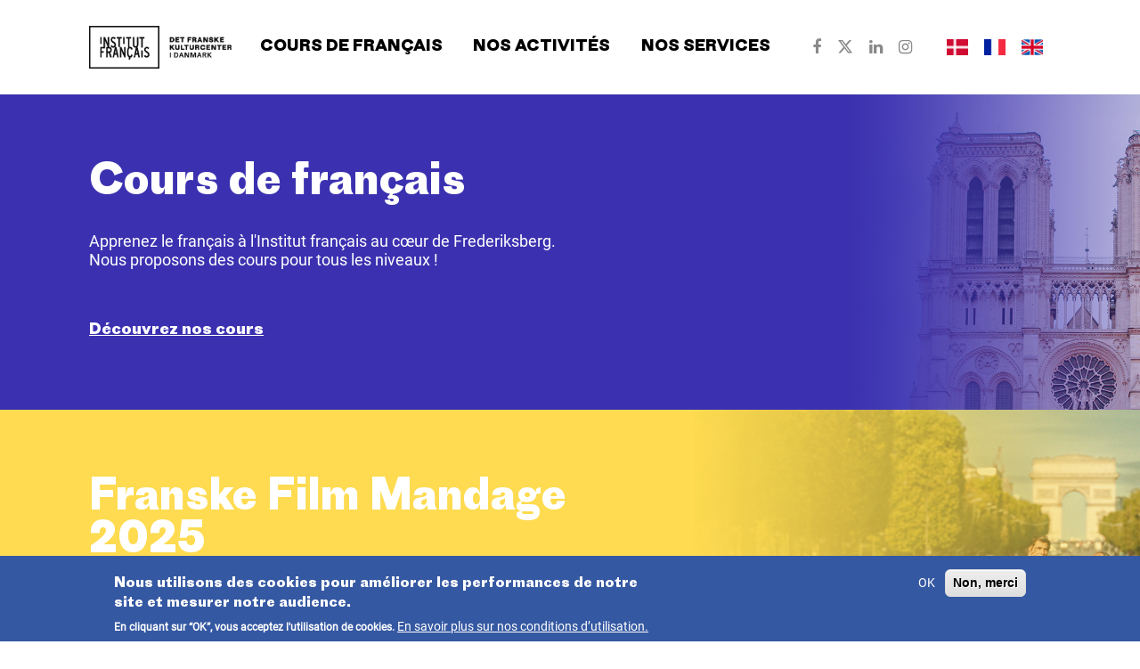

--- FILE ---
content_type: text/html; charset=UTF-8
request_url: https://institutfrancais.dk/fr
body_size: 9531
content:
<!DOCTYPE html>
<html dir="ltr" data-cookies-popup="true"  lang="en-US">
   <meta charset="utf-8" />
<script async src="https://www.googletagmanager.com/gtag/js?id=UA-26910343-1"></script>
<script>window.dataLayer = window.dataLayer || [];function gtag(){dataLayer.push(arguments)};gtag("js", new Date());gtag("set", "developer_id.dMDhkMT", true);gtag("config", "UA-26910343-1", {"groups":"default","anonymize_ip":true,"page_placeholder":"PLACEHOLDER_page_path"});</script>
<meta name="description" content="Institut français Danemark | Institut français Danemark" />
<link rel="shortlink" href="https://institutfrancais.dk/da" />
<link rel="canonical" href="https://institutfrancais.dk/da" />
<meta name="Generator" content="Drupal 11 (https://www.drupal.org)" />
<meta name="MobileOptimized" content="width" />
<meta name="HandheldFriendly" content="true" />
<meta name="viewport" content="width=device-width, initial-scale=1.0" />
<style>div#sliding-popup, div#sliding-popup .eu-cookie-withdraw-banner, .eu-cookie-withdraw-tab {background: #3558A2} div#sliding-popup.eu-cookie-withdraw-wrapper { background: transparent; } #sliding-popup h1, #sliding-popup h2, #sliding-popup h3, #sliding-popup p, #sliding-popup label, #sliding-popup div, .eu-cookie-compliance-more-button, .eu-cookie-compliance-secondary-button, .eu-cookie-withdraw-tab { color: #ffffff;} .eu-cookie-withdraw-tab { border-color: #ffffff;}</style>
<link rel="icon" href="/sites/default/files/IF_Favicon_2023_blue_0.png" type="image/png" />

      <meta http-equiv="X-UA-Compatible" content="IE=edge">
      <!--IE Compatibility Meta-->
      <meta name="viewport" content="width=device-width, initial-scale=1, maximum-scale=1">
      <!-- Stylesheet -->
      <link rel="stylesheet" media="all" href="/themes/contrib/stable/css/system/components/align.module.css?t75z4k" />
<link rel="stylesheet" media="all" href="/themes/contrib/stable/css/system/components/container-inline.module.css?t75z4k" />
<link rel="stylesheet" media="all" href="/themes/contrib/stable/css/system/components/clearfix.module.css?t75z4k" />
<link rel="stylesheet" media="all" href="/themes/contrib/stable/css/system/components/hidden.module.css?t75z4k" />
<link rel="stylesheet" media="all" href="/themes/contrib/stable/css/system/components/item-list.module.css?t75z4k" />
<link rel="stylesheet" media="all" href="/themes/contrib/stable/css/system/components/js.module.css?t75z4k" />
<link rel="stylesheet" media="all" href="/themes/contrib/stable/css/system/components/position-container.module.css?t75z4k" />
<link rel="stylesheet" media="all" href="/themes/contrib/stable/css/system/components/reset-appearance.module.css?t75z4k" />
<link rel="stylesheet" media="all" href="/themes/contrib/stable/css/views/views.module.css?t75z4k" />
<link rel="stylesheet" media="all" href="/modules/contrib/eu_cookie_compliance/css/eu_cookie_compliance.css?t75z4k" />
<link rel="stylesheet" media="all" href="/modules/contrib/paragraphs/css/paragraphs.unpublished.css?t75z4k" />
<link rel="stylesheet" media="all" href="/themes/contrib/stable/css/core/assets/vendor/normalize-css/normalize.css?t75z4k" />
<link rel="stylesheet" media="all" href="/themes/contrib/stable/css/core/normalize-fixes.css?t75z4k" />
<link rel="stylesheet" media="all" href="/themes/contrib/classy/css/components/action-links.css?t75z4k" />
<link rel="stylesheet" media="all" href="/themes/contrib/classy/css/components/breadcrumb.css?t75z4k" />
<link rel="stylesheet" media="all" href="/themes/contrib/classy/css/components/button.css?t75z4k" />
<link rel="stylesheet" media="all" href="/themes/contrib/classy/css/components/collapse-processed.css?t75z4k" />
<link rel="stylesheet" media="all" href="/themes/contrib/classy/css/components/container-inline.css?t75z4k" />
<link rel="stylesheet" media="all" href="/themes/contrib/classy/css/components/details.css?t75z4k" />
<link rel="stylesheet" media="all" href="/themes/contrib/classy/css/components/exposed-filters.css?t75z4k" />
<link rel="stylesheet" media="all" href="/themes/contrib/classy/css/components/field.css?t75z4k" />
<link rel="stylesheet" media="all" href="/themes/contrib/classy/css/components/form.css?t75z4k" />
<link rel="stylesheet" media="all" href="/themes/contrib/classy/css/components/icons.css?t75z4k" />
<link rel="stylesheet" media="all" href="/themes/contrib/classy/css/components/inline-form.css?t75z4k" />
<link rel="stylesheet" media="all" href="/themes/contrib/classy/css/components/item-list.css?t75z4k" />
<link rel="stylesheet" media="all" href="/themes/contrib/classy/css/components/link.css?t75z4k" />
<link rel="stylesheet" media="all" href="/themes/contrib/classy/css/components/links.css?t75z4k" />
<link rel="stylesheet" media="all" href="/themes/contrib/classy/css/components/menu.css?t75z4k" />
<link rel="stylesheet" media="all" href="/themes/contrib/classy/css/components/more-link.css?t75z4k" />
<link rel="stylesheet" media="all" href="/themes/contrib/classy/css/components/pager.css?t75z4k" />
<link rel="stylesheet" media="all" href="/themes/contrib/classy/css/components/tabledrag.css?t75z4k" />
<link rel="stylesheet" media="all" href="/themes/contrib/classy/css/components/tableselect.css?t75z4k" />
<link rel="stylesheet" media="all" href="/themes/contrib/classy/css/components/tablesort.css?t75z4k" />
<link rel="stylesheet" media="all" href="/themes/contrib/classy/css/components/tabs.css?t75z4k" />
<link rel="stylesheet" media="all" href="/themes/contrib/classy/css/components/textarea.css?t75z4k" />
<link rel="stylesheet" media="all" href="/themes/contrib/classy/css/components/ui-dialog.css?t75z4k" />
<link rel="stylesheet" media="all" href="/themes/contrib/classy/css/components/messages.css?t75z4k" />
<link rel="stylesheet" media="all" href="https://fonts.googleapis.com/css?family=Raleway:400,100italic,100,200,200italic,300,300italic,400italic,500,500italic,600,600italic,700italic,700,800,800italic,900,900italic%7COpen+Sans:400,300,300italic,400italic,600,600italic,700,700italic,800,800italic%7CUbuntu:400,300,300italic,400italic,500,700,500italic,700italic%7CRoboto+Slab:400,100,300,700%7CLora:400,400italic,700,700italic" />
<link rel="stylesheet" media="all" href="/themes/mount/assets/css/font-awesome.6.5.1-brands.css?t75z4k" />
<link rel="stylesheet" media="all" href="/themes/mount/assets/css/external.css?t75z4k" />
<link rel="stylesheet" media="all" href="/themes/mount/assets/css/bootstrap.min.css?t75z4k" />
<link rel="stylesheet" media="all" href="/themes/mount/assets/css/style.css?t75z4k" />
<link rel="stylesheet" media="all" href="/themes/mount/assets/css/layout-boxed.css?t75z4k" />
<link rel="stylesheet" media="all" href="/themes/mount/assets/css/layout-dark.css?t75z4k" />
<link rel="stylesheet" media="all" href="/themes/mount/assets/revolution/css/settings.css?t75z4k" />
<link rel="stylesheet" media="all" href="/themes/mount/assets/revolution/css/layers.css?t75z4k" />
<link rel="stylesheet" media="all" href="/themes/mount/assets/revolution/css/navigation.css?t75z4k" />
<link rel="stylesheet" media="all" href="/themes/mount/assets/css/update.css?t75z4k" />
<link rel="stylesheet" media="all" href="/themes/frenchinstitute/lib/bxslider/dist/jquery.bxslider.min.css?t75z4k" />
<link rel="stylesheet" media="all" href="/themes/frenchinstitute/css/style.css?t75z4k" />

      

                  <!-- HTML5 shim, for IE6-8 support of HTML5 elements. All other JS at the end of file. -->
      <!--[if lt IE 9]>
      <script src="assets/js/html5shiv.js"></script>
      <script src="assets/js/respond.min.js"></script>
      <![endif]-->
      <!-- Document Title
      ============================================= -->
      <title>Institut français Danemark | Institut français Danemark</title>
   </head>

         
   <body  class="wide light"">
       <!-- Content -->
         
           <div class="dialog-off-canvas-main-canvas" data-off-canvas-main-canvas>
    <div id="wrapper" class="wrapper clearfix">
  <h1 style="display: none;">Welcome to Institut français Danemark</h1>
  <div id='hero'></div>
      
  <div class="views-element-container" id="block-views-block-front-block-for-page-block-1"> 
    
        
          	

        <div>
        

        

        
        <div class="view-rows">
          
        </div>

        
                
        

        
    </div>




      </div>



  	

	<header id="navbar-spy" class="header header-1  ">
		<div class="header__container scale-wrapper">

						<div class="header__navbar page-navbar">

								<div class="page-navbar__header-region">
					    
  <div id="block-frenchinstitute-branding">
    <a href="/fr" rel="home" class="site-logo">
      <img src="/sites/default/files/IFD_Logo_2023_noir_0.png" alt="Accueil" />
    </a>
  </div>


				</div>

								<div class="page-navbar__nav page-nav collapse navbar-collapse" id="page-nav">
					<div class="page-nav__spacer"></div>
					<div class="page-nav__main">
													    <nav role="navigation" aria-labelledby="block-frenchinstitute-main-menu-menu" id="block-frenchinstitute-main-menu" class="block block-menu navigation menu--main">
            
  <h2 class="visually-hidden" id="block-frenchinstitute-main-menu-menu">Main navigation</h2>
  

        
        
                    <ul id="main-nav" class="nav navbar-nav navbar-left" role="menu">
                                                                                        
                    <li class="has-dropdown">
                                                                          <a href="/fr/courses" data-toggle="dropdown" class="dropdown-toggle " data-hover="home">Cours de français </a>
                        
                                                           
                    <ul class="dropdown-menu">
                                                                                        
                    <li>
                                                                           <a href="/fr/node/775" >Cours </a>
                                                   
                                              </li>
                                                                                
                    <li>
                                                                           <a href="https://institutfrancais.dk/sites/default/files/test-niveau/test.html#/" >Test de langue </a>
                                                   
                                              </li>
                                                                                
                    <li>
                                                                           <a href="/fr/courses/take-the-test" >Inscription en ligne </a>
                                                   
                                              </li>
                                                                                
                    <li>
                                                                           <a href="/fr/courses/professors" >Nos enseignants </a>
                                                   
                                              </li>
                                                                                
                    <li>
                                                                           <a href="/fr/courses/frantastique" >Frantastique </a>
                                                   
                                              </li>
                                                                                
                    <li>
                                                                           <a href="/fr/courses/frdelfdalftcf" >DELF/DALF/TCF </a>
                                                   
                                              </li>
                
            </ul>


    
                                              </li>
                                                                                
                    <li class="has-dropdown">
                                                                          <a href="/fr/evenements" data-toggle="dropdown" class="dropdown-toggle " data-hover="home">Nos activités </a>
                        
                                                           
                    <ul class="dropdown-menu">
                                                                                        
                    <li>
                                                                           <a href="/fr/evenements/agenda" >Agenda </a>
                                                   
                                              </li>
                                                                                
                    <li>
                                                                           <a href="/fr/evenements/fransk-dansk-samarbejde" >Articles, Appels à projets &amp; Ressources </a>
                                                   
                                              </li>
                                                                                
                    <li>
                                                                           <a href="https://nyhedsbrev.institutfrancais.dk/" >Newsletter </a>
                                                   
                                              </li>
                
            </ul>


    
                                              </li>
                                                                                
                    <li class="has-dropdown">
                                                                          <a href="https://institutfrancais.dk/da/institut-francais-du-danemark" data-toggle="dropdown" class="dropdown-toggle " data-hover="home">Nos services </a>
                        
                                                           
                    <ul class="dropdown-menu">
                                                                                        
                    <li>
                                                                           <a href="/fr/institut-francais-du-danemark" >Qui sommes-nous? </a>
                                                   
                                              </li>
                                                                                
                    <li>
                                                                           <a href="/fr/services/cours-de-francais" >Service des cours </a>
                                                   
                                              </li>
                                                                                
                    <li>
                                                                           <a href="/fr/services/culture" >Service culturel </a>
                                                   
                                              </li>
                                                                                
                    <li>
                                                                           <a href="/fr/services/langue-francaise" >Langue française </a>
                                                   
                                              </li>
                                                                                
                    <li>
                                                                           <a href="/fr/services/sciences-cooperation-universitaire" >Service scientifique et universitaire </a>
                                                   
                                              </li>
                                                                                
                    <li>
                                                                           <a href="/fr/services/etudier-en-france" >Étudier en France </a>
                                                   
                                              </li>
                                                                                
                    <li>
                                                                           <a href="/fr/offres-demploi" >Offres d&#039;emploi </a>
                                                   
                                              </li>
                
            </ul>


    
                                              </li>
                
            </ul>


    


  </nav>


											</div>
					<div class="page-nav__socials">
						<div class="page-nav__socials-links">
							<a class="facebook" href="https://www.facebook.com/institutfrancaisdk" target="_blank" aria-label="Our Facebook"><em class="fa fa-facebook"></em></a>
<a class="twitter" href="https://twitter.com/ifdanemark" target="_blank" aria-label="Our Twitter"><em class="fab fa-x-twitter"></em></a>
<a class="linkedin" href="https://www.linkedin.com/company/institutfrancaisdk" target="_blank" aria-label="Our Linkedin"><em class="fa fa-linkedin"></em></a>
<a class="Instagram" href="https://www.instagram.com/institutfrancaisdk/" target="_blank" aria-label="Our Instagram"><em class="fa fa-instagram"></em></a>
						</div>
					</div>
					<div class="page-nav__contacts">
													<div class="page-nav__contact page-nav__contact--phone">
								<em class="fa fa-phone"></em>
								(+45) 26 21 93 43
							</div>
																			<div class="page-nav__contact page-nav__contact--email">
								<em class="fa fa-at"></em>
								contact@institutfrancais.dk
							</div>
											</div>
					<div class="page-nav__hours">
            
					</div>
					<div class="page-nav__languages">
						    
  <div class="language-switcher-language-url col-xs-12" id="block-frenchinstitute-languageswitcher" role="navigation"> 
    
        
          <ul class="links"><li hreflang="da" data-drupal-link-system-path="&lt;front&gt;" class="da"><a href="/da" class="language-link" hreflang="da" data-drupal-link-system-path="&lt;front&gt;">    <img class="language-icon img-responsive" src="/modules/contrib/languageicons/flags/da.png" width="24" height="18" alt="Select language Danish" title="Danish" loading="lazy" typeof="foaf:Image" />

</a></li><li hreflang="fr" data-drupal-link-system-path="&lt;front&gt;" class="fr is-active" aria-current="page"><a href="/fr" class="language-link is-active" hreflang="fr" data-drupal-link-system-path="&lt;front&gt;" aria-current="page">    <img class="language-icon img-responsive" src="/modules/contrib/languageicons/flags/fr.png" width="24" height="18" alt="Select language French" title="French" loading="lazy" typeof="foaf:Image" />

</a></li><li hreflang="en" data-drupal-link-system-path="&lt;front&gt;" class="en"><a href="/en" class="language-link" hreflang="en" data-drupal-link-system-path="&lt;front&gt;">    <img class="language-icon img-responsive" src="/themes/frenchinstitute/images/en.png" width="24" height="18" alt="Select language English" title="English" loading="lazy" typeof="foaf:Image" />

</a></li></ul>
      </div>


					</div>
				</div>

								<button type="button" class="navbar-toggle collapsed" data-toggle="collapse" data-target="#page-nav" aria-expanded="false">
					<span class="sr-only">Toggle navigation</span>
					<span class="icon-bar"></span>
					<span class="icon-bar"></span>
					<span class="icon-bar"></span>
				</button>

			</div>

		</div>
	</header>


  
      <div data-drupal-messages-fallback class="hidden"></div>


      
  <div class="views-element-container" id="block-views-block-cover-front-block-block-1"> 
    
        
          	

        <div class="template-1">
        

        

        
        <div class="view-rows">
          

<div class="cover-front-blocks">
    
            <div class="cover-front-block views-row text-white"
        style=" background-color: #000000; background-image: url(/sites/default/files/2025-11/Banniere_Frontpage_Laerfransk_JANV%2022_0.png);" >
        <div class="container">
          <div class="cover-front-block__content"><div class="content-fields">
  <div class="views-field views-field-title"><h2 class="field-content">Cours de français </h2></div><div class="views-field views-field-field-text-first"><div class="field-content">Apprenez le français à l&#039;Institut français au cœur de Frederiksberg. Nous proposons des cours pour tous les niveaux !</div></div></div>
<a class="cover-front-block__link" href="https://institutfrancais.dk/fr/node/775">
              Découvrez nos cours
            </a>

          </div>
        </div>
      </div>
    
            <div class="cover-front-block views-row text-white"
        style=" background-color: #f9a410; background-image: url(/sites/default/files/2025-09/Banniere_FFM24_P%202.png);" >
        <div class="container">
          <div class="cover-front-block__content"><div class="content-fields">
  <div class="views-field views-field-title"><h2 class="field-content">Franske Film Mandage 2025</h2></div><div class="views-field views-field-field-text-first"><div class="field-content">Franske Film Mandage est de retour ! Découvrez les 12 films qui seront projetés dans les salles de cinéma partenaires. </div></div></div>
<a class="cover-front-block__link" href="https://institutfrancais.dk/fr/evenements/ffm25-franske-film-mandage-automne">
              Voir la programmation
            </a>

          </div>
        </div>
      </div>
    </div>




        </div>

        
                
        

        
    </div>




      </div>

  <div class="views-element-container front-third-block" id="block-views-block-front-block-block-1"> 
    
        
          	

        <div class="template-1">
        

        

        
        <div class="view-rows">
          

<div class="front-blocks">
  <div class="container">
    <div class="row">
      
                <div class="front-block col col-12 col-md-6 views-row" >
          <div class="front-block__content"><div class="content-fields">
  <div class="views-field views-field-field-image"><div class="field-content">  <img loading="lazy" src="/sites/default/files/styles/front_250_height/public/2025-11/Felix%20Mogo%20banner%20%20%281%29_0.png?h=ecd4dfe3&amp;itok=98RmOegi" width="1500" height="340" alt="" typeof="foaf:Image" class="img-responsive image-style-front-250-height" />


</div></div><div class="views-field views-field-title"><h2 class="field-content">Félix Mogo dans les pays nordiques</h2></div><div class="views-field views-field-field-text-first"><div class="field-content">Dans le cadre de Novembre Numérique, la célébration mondiale des cultures digitales, les Instituts français de Suède, du Danemark, de Norvège et de Finlande présentent un nouveau projet numérique !</div></div></div>
                        <a class="front-block__link text-white" style="background:#f2bc26" href="https://institutfrancais.dk/fr/evenements/felix-mogo-dans-les-pays-nordiques-une-bd-numerique-signee-christian-cailleaux">
              En savoir plus
              <i class="fa fa-arrow-circle-o-right" aria-hidden="true"></i>
            </a>
          </div>
        </div>
      
                <div class="front-block col col-12 col-md-6 views-row" >
          <div class="front-block__content"><div class="content-fields">
  <div class="views-field views-field-field-image"><div class="field-content">  <img loading="lazy" src="/sites/default/files/styles/front_250_height/public/2025-11/FOREDRAG%20PA%CC%8A%20FRANSK%202026.png?h=0b91ad43&amp;itok=GLVM7OZP" width="1496" height="340" alt="" typeof="foaf:Image" class="img-responsive image-style-front-250-height" />


</div></div><div class="views-field views-field-title"><h2 class="field-content">Conférences en français 2026</h2></div><div class="views-field views-field-field-text-first"><div class="field-content">En janvier 2026, le concept &quot;Fransk for en hund&quot; de l&#039;Institut français du Danemark revient. Assistez à des conférences en français à partir du niveau A2 pour 100 DKK.</div></div></div>
                        <a class="front-block__link text-white" style="background:#2d5051" href="https://institutfrancais.dk/fr/evenements/conferences-en-francais-2026">
              En savoir plus
              <i class="fa fa-arrow-circle-o-right" aria-hidden="true"></i>
            </a>
          </div>
        </div>
      
                <div class="front-block col col-12 col-md-6 views-row" >
          <div class="front-block__content"><div class="content-fields">
  <div class="views-field views-field-field-image"><div class="field-content">  <img loading="lazy" src="/sites/default/files/styles/front_250_height/public/2025-11/MONET%20EN%20NORVE%CC%80GE%20-%20BANNIE%CC%80RE_0.png?h=0484fa27&amp;itok=WnKjnXfX" width="1493" height="339" alt="" typeof="foaf:Image" class="img-responsive image-style-front-250-height" />


</div></div><div class="views-field views-field-title"><h2 class="field-content"> Les salons du mercredi : Monet en Norvège</h2></div><div class="views-field views-field-field-text-first"><div class="field-content">Claude Monet et la Norvège : une incessante quête de lumières et de paysages inédits</div></div></div>
                        <a class="front-block__link text-white" style="background:#4b68ab" href="https://institutfrancais.dk/fr/evenements/les-salons-du-mercredi-monet-en-norvege">
              Plus d&#039;informations
              <i class="fa fa-arrow-circle-o-right" aria-hidden="true"></i>
            </a>
          </div>
        </div>
      
                <div class="front-block col col-12 col-md-6 views-row" >
          <div class="front-block__content"><div class="content-fields">
  <div class="views-field views-field-field-image"><div class="field-content">  <img loading="lazy" src="/sites/default/files/styles/front_250_height/public/2025-07/NL%20programme%20%282%29.png?h=6177fcd4&amp;itok=kIpRWGAU" width="1080" height="245" alt="Inscrivez-vous à notre newsletter" title="Inscrivez-vous à notre newsletter" typeof="foaf:Image" class="img-responsive image-style-front-250-height" />


</div></div><div class="views-field views-field-title"><h2 class="field-content">Inscrivez-vous à notre newsletter</h2></div><div class="views-field views-field-field-text-first"><div class="field-content">La newsletter qui vous rapproche de la France ! Abonnez-vous à la lettre d&#039;information de l&#039;Institut français et tenez-vous au courant de l&#039;actualité, des cours, des offres et des événements de l&#039;Institut.</div></div></div>
                        <a class="front-block__link text-white" style="background:#6500b8" href="https://nyhedsbrev.institutfrancais.dk/">
              S&#039;inscrire
              <i class="fa fa-arrow-circle-o-right" aria-hidden="true"></i>
            </a>
          </div>
        </div>
          </div>
  </div>
</div>

        </div>

        
                
        

        
    </div>




      </div>

  <div id="block-frenchinstitute-content"> 
    
        
          	

        <div>
        

        

        
        <div class="view-rows">
          
        </div>

        
                    
                
        

        
    </div>




      </div>

  <div id="block-test-2"> 
    
        
              <p><span style="color:#ffffff;">.</span></p>


      </div>
<div id="block-moreforyou" class="block-moreforyou">
  
    
      <div class="">
    <div class="card-group">
            <div class="card">
          <a href="/fr/services/cours-de-francais">
              <img loading="lazy" src="/sites/default/files/2022-12/1.png" width="512" height="512" alt="" typeof="foaf:Image" class="img-responsive" />



        <div class="card-body card-body--trimmed">
          <h3 class="card-title">
                Le service des cours

          </h3>
          <p class="card-text">    L&#039;Institut français propose des cours de français de haute qualité pour tous, du niveau A1 au niveau C1. Tous les enseignants parlent le français comme langue maternelle. En ligne ou dans nos locaux au 37 Rolighedsvej à Frederiksberg. . 
</p>
        </div>
        <div class="card-body card-body--more">
          <p class="card-text learn-more"><span>
              En savoir plus
            </span>
          </p>
        </div>
      </a>
      </div>

      <div class="card">
          <a href="/fr/services/culture">
              <img loading="lazy" src="/sites/default/files/2022-12/3.png" width="533" height="512" alt="" typeof="foaf:Image" class="img-responsive" />



        <div class="card-body card-body--trimmed">
          <h3 class="card-title">
                Le service culturel

          </h3>
          <p class="card-text">    Nous organisons et soutenons des événements culturels liés à la France au Danemark : spectacles, entretiens avec des auteurs, expositions et bien plus encore.
</p>
        </div>
        <div class="card-body card-body--more">
          <p class="card-text learn-more"><span>
              En savoir plus
            </span>
          </p>
        </div>
      </a>
      </div>

      <div class="card">
          <a href="/fr/services/langue-francaise">
              <img loading="lazy" src="/sites/default/files/2022-12/4.png" width="533" height="512" alt="" typeof="foaf:Image" class="img-responsive" />



        <div class="card-body card-body--trimmed">
          <h3 class="card-title">
                Langue française

          </h3>
          <p class="card-text">    Nous contribuons à l&#039;enseignement du français dans le système scolaire danois : soutien pédagogique, perfectionnement des professeurs de français et voyages d&#039;échange.
</p>
        </div>
        <div class="card-body card-body--more">
          <p class="card-text learn-more"><span>
              En savoir plus
            </span>
          </p>
        </div>
      </a>
      </div>

      <div class="card">
          <a href="/fr/services/sciences-cooperation-universitaire">
              <img loading="lazy" src="/sites/default/files/2022-12/5.png" width="533" height="512" alt="" typeof="foaf:Image" class="img-responsive" />



        <div class="card-body card-body--trimmed">
          <h3 class="card-title">
                Le service scientifique et universitaire

          </h3>
          <p class="card-text">    Grâce à des débats, des conférences et nos deux programmes d&#039;échange, nous renforçons la collaboration en matière de recherche entre les étudiants et les chercheurs français et danois. 
</p>
        </div>
        <div class="card-body card-body--more">
          <p class="card-text learn-more"><span>
              En savoir plus
            </span>
          </p>
        </div>
      </a>
      </div>


    </div>
    </div>
  </div>

  <div id="block-blank"> 
    
        
              <p><span style="color:#ffffff;">.</span></p>


      </div>


  
  

  	<footer id="footer" class="footer footer-1">
			<!-- Widget Section
			============================================= -->
			<div class="footer-widget scale-wrapper">
        <div class="row">
          <div class="col-xs-12  col-sm-12  col-md-6 ">
                
  <div id="block-map">
    
        
              <p><iframe allowfullscreen frameborder="0" height="570" scrolling="no" src="https://13ad5950.sibforms.com/serve/[base64]" style="display: block;margin-left: auto;margin-right: auto;max-width: 100%;" width="540"></iframe></p>


      </div>


          </div><!-- .col-md-4 end -->
          <div class="col-xs-12  col-sm-12  col-md-6 ">
                
  <div id="block-contactsaddress" class="pb-1">
    
          <div class="footer-widget-title"><h3>Institut français du Danemark</h3></div>
        
              <div class="footer-widget-content"><p class="mb-0"><strong>Rolighedsvej 37, 1958&nbsp;Frederiksberg</strong></p><p class="p1">Lundi - Jeudi : 9:30-12:30 I 13:30-17:00<br>Vendredi : 9:30-12:30 I 13:30-16:00</p><p><strong>Pour nous contacter</strong></p><p><strong>26 21 93 43</strong><br><a href="contact@institutfrancais.dk">contact@institutfrancais.dk</a><br><a href="cours@institutfrancais.dk">cours@institutfrancais.dk</a></p></div>

      </div>


          </div><!-- .col-md-3 end -->
        </div>
			</div><!-- .footer-widget end -->
					<!-- Copyrights
			============================================= -->
			<div class="footer-copyright bg-dark3">
        <div class="row">
          <div class="col-xs-12 col-sm-2 col-md-2"></div>
          <div class="col-xs-12 col-sm-8 col-md-8">
            <div class="copyright text-center">
              <p class="text-capitalize">
                <span class="text-uppercase">&copy; Institut français du Danemark 2021</span>
<span class="pull-right pull-none-xs">
<a href="/fr/terms">Terms of use</a>
</span>

<a class="facebook" href="https://www.facebook.com/institutfrancais.danemark" target="_blank" aria-label="Our Facebook"><em class="fa fa-facebook"></em></a>&nbsp
<a class="twitter" href="https://twitter.com/ifdanemark" target="_blank" aria-label="Our Twitter"><em class="fab fa-x-twitter"></em></a>&nbsp
<a class="linkedin" href="https://www.linkedin.com/company/ifdanemark" target="_blank" aria-label="Our Linkedin"><em class="fa fa-linkedin"></em></a>&nbsp
<a class="Instagram" href="https://www.instagram.com/ifdanemark/" target="_blank" aria-label="Our Instagram"><em class="fa fa-instagram"></em></a>&nbsp
              </p>
            </div>
          </div>
          <div class="col-xs-12 col-sm-2 col-md-2 footer-right">
                
  <div id="block-termsofuseandlegalenotice"> 
    
        
              <p class="text-center mt-5"><a href="/fr/terms"><span class="pull-none-xs">Terms of use</span></a> / <a href="/fr/legale-notice"><span class="pull-none-xs">Legale Notice</span></a></p>

      </div>


          </div>
        </div>
			</div><!-- .footer-copyright end -->
			</footer>

</div>

  </div>

         
      <!-- #wrapper end -->
      <div id="back-to-top" class="backtop">
         <em class="fa fa-angle-up" aria-hidden="true"></em>
      </div>
      <script type="application/json" data-drupal-selector="drupal-settings-json">{"path":{"baseUrl":"\/","pathPrefix":"fr\/","currentPath":"node","currentPathIsAdmin":false,"isFront":true,"currentLanguage":"fr"},"pluralDelimiter":"\u0003","suppressDeprecationErrors":true,"google_analytics":{"account":"UA-26910343-1","trackOutbound":true,"trackMailto":true,"trackTel":true,"trackDownload":true,"trackDownloadExtensions":"7z|aac|arc|arj|asf|asx|avi|bin|csv|doc(x|m)?|dot(x|m)?|exe|flv|gif|gz|gzip|hqx|jar|jpe?g|js|mp(2|3|4|e?g)|mov(ie)?|msi|msp|pdf|phps|png|ppt(x|m)?|pot(x|m)?|pps(x|m)?|ppam|sld(x|m)?|thmx|qtm?|ra(m|r)?|sea|sit|tar|tgz|torrent|txt|wav|wma|wmv|wpd|xls(x|m|b)?|xlt(x|m)|xlam|xml|z|zip"},"eu_cookie_compliance":{"cookie_policy_version":"1.0.0","popup_enabled":true,"popup_agreed_enabled":false,"popup_hide_agreed":false,"popup_clicking_confirmation":false,"popup_scrolling_confirmation":false,"popup_html_info":"\u003Cdiv aria-labelledby=\u0022popup-text\u0022  class=\u0022eu-cookie-compliance-banner eu-cookie-compliance-banner-info eu-cookie-compliance-banner--opt-in\u0022\u003E\n  \u003Cdiv class=\u0022popup-content info eu-cookie-compliance-content\u0022\u003E\n        \u003Cdiv id=\u0022popup-text\u0022 class=\u0022eu-cookie-compliance-message\u0022 role=\u0022document\u0022\u003E\n      \u003Ch2\u003ENous utilisons des cookies pour am\u00e9liorer les performances de notre site et mesurer notre audience.\u003C\/h2\u003E\u003Cp\u003EEn cliquant sur \u201cOK\u201d, vous acceptez l\u0027utilisation de cookies.\u003C\/p\u003E\n              \u003Cbutton type=\u0022button\u0022 class=\u0022find-more-button eu-cookie-compliance-more-button\u0022\u003EEn savoir plus sur nos conditions d\u2019utilisation.\u003C\/button\u003E\n          \u003C\/div\u003E\n\n    \n    \u003Cdiv id=\u0022popup-buttons\u0022 class=\u0022eu-cookie-compliance-buttons\u0022\u003E\n            \u003Cbutton type=\u0022button\u0022 class=\u0022agree-button eu-cookie-compliance-secondary-button button button--small\u0022\u003EOK\u003C\/button\u003E\n              \u003Cbutton type=\u0022button\u0022 class=\u0022decline-button eu-cookie-compliance-default-button button button--small button--primary\u0022\u003ENon, merci\u003C\/button\u003E\n          \u003C\/div\u003E\n  \u003C\/div\u003E\n\u003C\/div\u003E","use_mobile_message":false,"mobile_popup_html_info":"\u003Cdiv aria-labelledby=\u0022popup-text\u0022  class=\u0022eu-cookie-compliance-banner eu-cookie-compliance-banner-info eu-cookie-compliance-banner--opt-in\u0022\u003E\n  \u003Cdiv class=\u0022popup-content info eu-cookie-compliance-content\u0022\u003E\n        \u003Cdiv id=\u0022popup-text\u0022 class=\u0022eu-cookie-compliance-message\u0022 role=\u0022document\u0022\u003E\n      \n              \u003Cbutton type=\u0022button\u0022 class=\u0022find-more-button eu-cookie-compliance-more-button\u0022\u003EEn savoir plus sur nos conditions d\u2019utilisation.\u003C\/button\u003E\n          \u003C\/div\u003E\n\n    \n    \u003Cdiv id=\u0022popup-buttons\u0022 class=\u0022eu-cookie-compliance-buttons\u0022\u003E\n            \u003Cbutton type=\u0022button\u0022 class=\u0022agree-button eu-cookie-compliance-secondary-button button button--small\u0022\u003EOK\u003C\/button\u003E\n              \u003Cbutton type=\u0022button\u0022 class=\u0022decline-button eu-cookie-compliance-default-button button button--small button--primary\u0022\u003ENon, merci\u003C\/button\u003E\n          \u003C\/div\u003E\n  \u003C\/div\u003E\n\u003C\/div\u003E","mobile_breakpoint":768,"popup_html_agreed":false,"popup_use_bare_css":false,"popup_height":"auto","popup_width":"100%","popup_delay":1000,"popup_link":"\/fr\/terms","popup_link_new_window":true,"popup_position":false,"fixed_top_position":true,"popup_language":"fr","store_consent":false,"better_support_for_screen_readers":false,"cookie_name":"","reload_page":false,"domain":"","domain_all_sites":false,"popup_eu_only":false,"popup_eu_only_js":false,"cookie_lifetime":100,"cookie_session":0,"set_cookie_session_zero_on_disagree":0,"disagree_do_not_show_popup":false,"method":"opt_in","automatic_cookies_removal":true,"allowed_cookies":"Drupal.visitor.french_institute_danemark_hanaf_integration_terms_of_use_*\r\nDrupal_visitor_french_institute_danemark_hanaf_integration_terms_of_use_*\r\nfrench_institute_danemark_hanaf_integration_terms_of_use_*\r\nDrupal.visitor.french_institute_danemark_hanaf_integration_*","withdraw_markup":"\u003Cbutton type=\u0022button\u0022 class=\u0022eu-cookie-withdraw-tab\u0022\u003EPrivacy settings\u003C\/button\u003E\n\u003Cdiv aria-labelledby=\u0022popup-text\u0022 class=\u0022eu-cookie-withdraw-banner\u0022\u003E\n  \u003Cdiv class=\u0022popup-content info eu-cookie-compliance-content\u0022\u003E\n    \u003Cdiv id=\u0022popup-text\u0022 class=\u0022eu-cookie-compliance-message\u0022 role=\u0022document\u0022\u003E\n      \u003Ch2\u003EWe use cookies on this site to enhance your user experience\u003C\/h2\u003E\u003Cp\u003EYou have given your consent for us to set cookies.\u003C\/p\u003E\n    \u003C\/div\u003E\n    \u003Cdiv id=\u0022popup-buttons\u0022 class=\u0022eu-cookie-compliance-buttons\u0022\u003E\n      \u003Cbutton type=\u0022button\u0022 class=\u0022eu-cookie-withdraw-button  button button--small button--primary\u0022\u003EWithdraw consent\u003C\/button\u003E\n    \u003C\/div\u003E\n  \u003C\/div\u003E\n\u003C\/div\u003E","withdraw_enabled":false,"reload_options":0,"reload_routes_list":"","withdraw_button_on_info_popup":false,"cookie_categories":[],"cookie_categories_details":[],"enable_save_preferences_button":true,"cookie_value_disagreed":"0","cookie_value_agreed_show_thank_you":"1","cookie_value_agreed":"2","containing_element":"body","settings_tab_enabled":false,"olivero_primary_button_classes":" button button--small button--primary","olivero_secondary_button_classes":" button button--small","close_button_action":"close_banner","open_by_default":true,"modules_allow_popup":true,"hide_the_banner":false,"geoip_match":true,"unverified_scripts":["\/"]},"user":{"uid":0,"permissionsHash":"a397c1a997e9f78360370c7d5c49f20b54e102a40a1c3ea3f9df9ec8645fcfa2"}}</script>
<script src="/core/assets/vendor/jquery/jquery.min.js?v=4.0.0-rc.1"></script>
<script src="/core/assets/vendor/once/once.min.js?v=1.0.1"></script>
<script src="/sites/default/files/languages/fr_bjeKFlkT958KyUxpri_hga7tU2RMjRheqIUiMlP7rfQ.js?t75z4k"></script>
<script src="/core/misc/drupalSettingsLoader.js?v=11.2.5"></script>
<script src="/core/misc/drupal.js?v=11.2.5"></script>
<script src="/core/misc/drupal.init.js?v=11.2.5"></script>
<script src="/modules/contrib/eu_cookie_compliance/js/eu_cookie_compliance.min.js?t75z4k"></script>
<script src="/themes/mount/assets/js/jquery-2.2.4.min.js?v=11.2.5"></script>
<script src="/themes/mount/assets/js/plugins.js?v=11.2.5"></script>
<script src="/themes/mount/assets/js/functions.js?v=11.2.5"></script>
<script src="/themes/mount/assets/js/plugins/jquery.gmap.min.js?v=11.2.5"></script>
<script src="/themes/mount/assets/revolution/js/jquery.themepunch.tools.min.js?v=11.2.5"></script>
<script src="/themes/mount/assets/revolution/js/jquery.themepunch.revolution.min.js?v=11.2.5"></script>
<script src="/themes/mount/assets/revolution/js/extensions/revolution.extension.video.min.js?v=11.2.5"></script>
<script src="/themes/mount/assets/revolution/js/extensions/revolution.extension.slideanims.min.js?v=11.2.5"></script>
<script src="/themes/mount/assets/revolution/js/extensions/revolution.extension.actions.min.js?v=11.2.5"></script>
<script src="/themes/mount/assets/revolution/js/extensions/revolution.extension.layeranimation.min.js?v=11.2.5"></script>
<script src="/themes/mount/assets/revolution/js/extensions/revolution.extension.kenburn.min.js?v=11.2.5"></script>
<script src="/themes/mount/assets/revolution/js/extensions/revolution.extension.navigation.min.js?v=11.2.5"></script>
<script src="/themes/mount/assets/revolution/js/extensions/revolution.extension.migration.min.js?v=11.2.5"></script>
<script src="/themes/mount/assets/revolution/js/extensions/revolution.extension.parallax.min.js?v=11.2.5"></script>
<script src="/themes/mount/assets/js/rsconfig.js?v=11.2.5"></script>
<script src="/themes/mount/assets/js/update.js?v=11.2.5"></script>
<script src="/themes/frenchinstitute/lib/bxslider/dist/jquery.bxslider.js?t75z4k"></script>
<script src="/themes/frenchinstitute/js/bootstrap-accessibility.min.js?t75z4k"></script>
<script src="/themes/frenchinstitute/js/cleave.min.js?t75z4k"></script>
<script src="/themes/frenchinstitute/js/main.js?t75z4k"></script>
<script src="/modules/contrib/google_analytics/js/google_analytics.js?v=11.2.5"></script>

   </body>
</html>


--- FILE ---
content_type: text/css
request_url: https://institutfrancais.dk/themes/mount/assets/css/style.css?t75z4k
body_size: 41568
content:


/*!
// Contents
// ------------------------------------------------>
 1.  Global Styles
 2.  Typography
 3.  Accordions
 4.  Alerts
 5.  Align
 6.  Background
 7.  Backtop
 8.  Breadcrumbs
 9.  Buttons
 10. Color
 11. Columns
 12. Call To Action
 13. Forms
 14. Hover
 15. Icon Box
 16. Icons
 17. List
 18. Media
 19. Misc
 20. Modals
 21. Page Title
 22. Pagination
 23. Range
 24. Tabs
 25. 404
 26. Action
 27. Blog
 28. Contact
 29. Facts
 30. Faqs
 31. Feature
 32. Footer
 33. Header
 34. Heading
 35. Hero
 36. Intro
 37. Loading
 38. Login
 39. Maintenance
 40. Portfolio
 41. Pricing Tables
 42. Services
 43. Shop
 44. Shortcode
 45. Sidebar
 46. Soon
 47. Team
 48. Testimonial

/*------------------------------------*\
    #GLOBAL STYLES
\*------------------------------------*/
/*
WARNING! DO NOT EDIT THIS FILE!

To make it easy to update your theme, you should not edit the styles in this file. Instead use 
the custom.css file to add your styles. You can copy a style from this file and paste it in 
custom.css and it will override the style in this file. You have been warned! :)
*/
body,
html {
	overflow-x: hidden;
}

html {
	font-size: 14px;
}

body {
	background-color: #ffffff;
	font-family: 'Open Sans', sans-serif;
	font-size: 14px;
	font-weight: 400;
	color: #818181;
	line-height: 1.5;
	margin: 0;
}

.wrapper {
	background-color: #ffffff;
}

* {
	outline: none;
}

::-moz-selection {
 text-shadow:none;
}

::selection {
	background-color: #46a1f0;
	color: #fff;
	text-shadow: none;
}

a {
	-webkit-transition: all 0.3s ease;
	-moz-transition: all 0.3s ease;
	-o-transition: all 0.3s ease;
	transition: all 0.3s ease;
	color: #46a1f0;
}

a:hover {
	color: darken(#46a1f0, 10%);
	text-decoration: none;
}

a:focus {
	color: darken(#46a1f0, 10%);
	outline: none;
	text-decoration: none;
}

a:active {
	color: darken(#46a1f0, 10%);
	outline: none;
	text-decoration: none;
}

textarea {
	resize: none
}

.form-control {
	border: 2px solid rgba(119, 119, 119, 0.2);
	border-radius: 1px;
	color: #777777;
	font-family: 'Ubuntu', sans-serif;
	font-size: 16px;
	font-weight: 400;
	height: 49px;
	line-height: 49px;
	padding-left: 20px;
	margin-bottom: 30px;
	box-shadow: none;
	-moz-box-shadow: none;
	-webkit-box-shadow: none;
}

.form-control:focus {
	border-bottom-color: #46a1f0;
	box-shadow: none;
	-moz-box-shadow: none;
	-webkit-box-shadow: none;
}

button.btn {
	margin-bottom: 0
}

.btn:focus,
.btn:active:focus,
.btn.active:focus,
.btn.focus,
.btn.focus:active,
.btn.active.focus {
	outline: none
}

.modal-backdrop {
	z-index: 1020;
	background-color: rgba(34, 34, 34, 0.95);
}

.fullscreen {
	height: 100vh !important;
}

/* Custom, iPhone Retina */ 
@media only screen and (min-width : 320px) and (max-width : 479px) {
}

/* Small Devices, Tablets */
@media only screen and (min-width : 768px) and (max-width : 991px) {
}

/* Medium Devices, Desktops */
@media only screen and (max-width : 992px) {

.fullscreen {
	height: auto !important;
}
}

/*------------------------------------*\
    #TYPOGRAPHY
\*------------------------------------*/

/* Heading Text */
h1,
h2,
h3,
h4,
h5,
h6,
.h1,
.h2,
.h3,
.h4,
.h5,
.h6 {
	color: #333333;
	font-family: 'Ubuntu', sans-serif;
	font-weight: 700;
	margin: 0 0 20px 0;
	line-height: 1;
}

h1,
.h1 {
	font-size: 32px;
}

h2,
.h2 {
	font-size: 28px;
}

h3,
.h3 {
	font-size: 25px;
}

h4,
.h4 {
	font-size: 22px;
}

h5,
.h5 {
	font-size: 18px;
}

h6,
.h6 {
	font-size: 14px;
}

p {
	font-family: 'Open Sans', sans-serif;
	color: #818181;
	font-size: 13px;
	font-weight: 400;
	line-height: 22px;
}

.lead {
	font-size: 16px;
	line-height: 1.8;
}

/* Aligning Text */
.text-left {
	text-align: left !important;
}

.text-right {
	text-align: right !important;
}

.text-center {
	text-align: center !important;
}

.text-just {
	text-align: justify !important;
}

.align-top {
	vertical-align: top;
}

.align-bottom {
	vertical-align: bottom;
}

.align-middle {
	vertical-align: middle;
}

.align-baseline {
	vertical-align: baseline
}

/* Weight Text */
.bold {
	font-weight: bold;
}

.regular {
	font-weight: normal;
}

.italic {
	font-style: italic;
}

.break-word {
	word-wrap: break-word;
}

.no-wrap {
	white-space: nowrap;
}

/* Text Color */
.text-white {
	color: #ffffff !important;
}

.text-black {
	color: #333333;
}

.text-color {
	color: #46a1f0;
}

.text-capitalize {
	text-transform: capitalize
}

.text-uppercase {
	text-transform: uppercase;
}

.font-heading {
	font-family: 'Ubuntu', sans-serif;
}

.font-body {
	font-family: 'Open Sans', sans-serif;
}

.font-18 {
	font-size: 18px;
}

.font-16 {
	font-size: 16px;
}

.font-20 {
	font-size: 20px;
}

.font-40 {
	font-size: 40px;
}

.font-secondary {
	font-family: 'Lora', sans-serif
}

/* quotes style */
blockquot,
.blockquote {
	font-size: 20px;
	font-family: 'Open Sans', sans-serif;
	font-style: italic;
	line-height: 28px;
	font-weight: 500;
	padding: 30px 0 30px 30px;
}

.quote-author {
	display: block;
	font-size: 13px;
	font-style: normal;
	font-weight: 400;
	margin-top: 20px;
	line-height: 28px;
	color: #777777;
}

.blockquote-1 {
	border-left: 6px solid #272930;
	color: #46a1f0;
}

.blockquote-3,
.blockquote-4 {
	padding-right: 30px;
}

.blockquote-2,
.blockquote-3,
.blockquote-4 {
	border-left: none;
}

.blockquote-2:before {
	content: "\f10d";
	font-family: fontawesome;
	font-size: 16px;
	position: absolute;
	top: 0;
	left: 0;
	color: #272930;
	line-height: 1.8;
}

.blockquote-2:after {
	content: "\f10e";
	font-family: fontawesome;
	font-size: 16px;
	color: #272930;
	position: absolute;
	right: 0;
	bottom: 0;
	line-height: 1.8;
}

.blockquote-3 {
	color: #46a1f0;
	background-color: #f6f6f7;
	border-radius: 0;
}

.blockquote-3 .quote-author {
	color: #818181
}

.blockquote-4 {
	color: #ffffff;
	background-color: #272930;
	border-radius: 5px;
}

/* Lists */
ul.list {
	padding: 0;
	font-size: 13px;
	list-style-type: none;
}

ul.list li {
	font-size: 13px;
	font-weight: 400;
	line-height: 30px;
}

ul.icon-list li i {
	font-size: 15px;
	font-weight: 400;
	line-height: 30px;
	margin-right: 10px;
	color: #333333;
}

ul.number-list li {
	line-height: 33px;
}

ul.number-list li span {
	font-size: 13px;
	font-weight: 700;
	line-height: 30px;
	margin-right: 15px;
	color: #333333;
}

ul.dot-list li i {
	font-size: 7px;
	font-weight: 400;
	line-height: 30px;
	margin-right: 19px;
	color: #333333;
}

/* Custom, iPhone Retina */ 
@media only screen and (min-width : 320px) and (max-width : 767px) {

text-center-xs {
	text-align: center !important
}
}

/* Small Devices, Tablets */
@media only screen and (min-width : 768px) and (max-width : 991px) {

text-center-sm {
	text-align: center !important
}
}

/*------------------------------------*\
    #ACCORDION
\*------------------------------------*/
.accordion .panel-group {
	margin-bottom: 0
}

.accordion .panel {
	box-shadow: none;
	padding: 20px;
	margin-bottom: 15px;
	margin-top: 0 !important
}

.accordion .panel .panel-heading {
	padding: 0
}

.accordion .panel .panel-title {
	color: #3b3b3b;
	font-family: 'Ubuntu', sans-serif;
	font-size: 17px;
	font-weight: 500;
	line-height: 1;
}

.accordion .panel .panel-title i {
	margin-right: 15px;
	font-size: 14px;
}

.accordion .panel .panel-body {
	border-top: none !important
}

.accordion .panel .panel-title a {
	color: #3b3b3b;
}

.panel-default>.panel-heading {
	padding: 20px 15px
}

/*------------------------------------*\
    #ALERT MESSAGE
\*------------------------------------*/
.alerts {
	background-color: #ffffff;
	border-radius: 2px;
	box-shadow: 0 1px 3px rgba(39, 41, 48, 0.2);
	padding: 20px;
	margin-bottom: 70px
}

.alerts .alert-icon {
	width: 46px;
	height: 46px;
	line-height: 46px;
	background-color: #46a1f0;
	border-radius: 2px 1px 1px 2px;
	-moz-border-radius: 2px 1px 1px 2px;
	-webkit-border-radius: 2px 1px 1px 2px;
	text-align: center;
	position: absolute
}

.alerts .alert-icon i {
	color: #ffffff;
	font-size: 15px;
	font-weight: 400;
	line-height: 28px;
}

.alerts .alert-content {
	padding-left: 68px
}

.alerts .alert-content h4 {
	color: #46a1f0;
	font-size: 15px;
	font-weight: 700;
	line-height: 32px;
	text-transform: uppercase;
	margin-bottom: 0;
	margin-top: -6px
}

.alerts .alert-content p {
	color: #777777;
	font-size: 13px;
	font-weight: 500;
	line-height: 20px;
	margin-bottom: 0
}

.alerts.alert-warning h4 {
	color: #8a6d3b
}

.alerts.alert-warning .alert-icon {
	background-color: #fcf8e3
}

.alerts.alert-warning .alert-icon i {
	color: #8a6d3b
}

.alerts.alert-danger h4 {
	color: #a94442
}

.alerts.alert-danger .alert-icon {
	background-color: #f2dede
}

.alerts.alert-danger .alert-icon i {
	color: #a94442
}

/*------------------------------------*\
    #ALIGN
\*------------------------------------*/
p,
pre,
ul,
ol,
dl,
dd,
blockquote,
address,
table,
fieldset,
form {
	margin-bottom: 20px;
}

section {
	padding-top: 100px;
	padding-bottom: 100px;
	overflow: hidden;
}

/* All margin */
.m-0 {
	margin: 0;
}

.m-xs {
	margin: 10px;
}

.m-sm {
	margin: 20px;
}

.m-md {
	margin: 40px;
}

.m-lg {
	margin: 80px;
}

/* top margin */
.mt-0 {
	margin-top: 0;
}

.mt-xs {
	margin-top: 10px;
}

.mt-sm {
	margin-top: 20px;
}

.mt-md {
	margin-top: 40px;
}

.mt-lg {
	margin-top: 80px;
}

.mt-30 {
	margin-top: 30px !important;
}

.mt-50 {
	margin-top: 50px !important;
}

.mt-60 {
	margin-top: 60px;
}

.mt-150 {
	margin-top: 150px;
}

/* bottom margin */
.mb-0 {
	margin-bottom: 0 !important;
}

.mb-xs {
	margin-bottom: 10px;
}

.mb-15 {
	margin-bottom: 15px;
}

.mb-sm {
	margin-bottom: 20px;
}

.mb-md {
	margin-bottom: 40px !important;
}

.mb-lg {
	margin-bottom: 80px;
}

.mb-30 {
	margin-bottom: 30px !important;
}

.mb-50 {
	margin-bottom: 50px!important;
}

.mb-60 {
	margin-bottom: 60px!important;
}

.mb-100 {
	margin-bottom: 100px!important;
}

.mb-150 {
	margin-bottom: 150px!important;
}

/* right margin */
.mr-0 {
	margin-right: 0;
}

.mr-xs {
	margin-right: 10px;
}

.mr-sm {
	margin-right: 20px;
}

.mr-md {
	margin-right: 40px;
}

.mr-lg {
	margin-right: 80px;
}

.mr-30 {
	margin-right: 30px !important;
}

.mr-50 {
	margin-right: 50px;
}

.mr-60 {
	margin-right: 60px;
}

.mr-150 {
	margin-right: 150px;
}

/* left margin */
.ml-0 {
	margin-left: 0;
}

.ml-xs {
	margin-left: 10px;
}

.ml-sm {
	margin-left: 20px;
}

.ml-md {
	margin-left: 40px;
}

.ml-lg {
	margin-left: 80px;
}

.ml-30 {
	margin-left: 30px !important;
}

.ml-50 {
	margin-left: 50px;
}

.ml-60 {
	margin-left: 60px;
}

.ml-150 {
	margin-left: 150px;
}

/* All padding */
.p-0 {
	padding: 0;
}

.p-xs {
	padding: 10px;
}

.p-sm {
	padding: 20px;
}

.p-md {
	padding: 40px;
}

.p-lg {
	padding: 80px;
}

/* top padding */
.pt-0 {
	padding-top: 0 !important;
}

.pt-xs {
	padding-top: 10px;
}

.pt-sm {
	padding-top: 20px;
}

.pt-md {
	padding-top: 40px;
}

.pt-lg {
	padding-top: 80px;
}

.pt-30 {
	padding-top: 30px !important;
}

.pt-50 {
	padding-top: 50px !important;
}

.pt-60 {
	padding-top: 60px;
}

.pt-100 {
	padding-top: 100px !important;
}

.pt-150 {
	padding-top: 150px !important;
}

/* bottom padding */
.pb-0 {
	padding-bottom: 0 !important;
}

.pb-xs {
	padding-bottom: 10px;
}

.pb-sm {
	padding-bottom: 20px;
}

.pb-md {
	padding-bottom: 40px;
}

.pb-lg {
	padding-bottom: 80px;
}

.pb-30 {
	padding-bottom: 30px;
}

.pb-50 {
	padding-bottom: 50px;
}

.pb-60 {
	padding-bottom: 60px;
}

.pb-100 {
	padding-bottom: 100px !important;
}

/* right padding */
.pr-0 {
	padding-right: 0;
}

.pr-xs {
	padding-right: 10px;
}

.pr-sm {
	padding-right: 20px;
}

.pr-md {
	padding-right: 40px;
}

.pr-lg {
	padding-right: 80px;
}

.pr-15 {
	padding-right: 15px !important;
}

.pr-30 {
	padding-right: 30px !important;
}

.pr-50 {
	padding-right: 50px;
}

.pr-60 {
	padding-right: 60px;
}

.pr-150 {
	padding-right: 150px;
}

/* left padding */
.pl-0 {
	padding-left: 0;
}

.pl-xs {
	padding-left: 10px;
}

.pl-sm {
	padding-left: 20px;
}

.pl-md {
	padding-left: 40px;
}

.pl-lg {
	padding-left: 80px;
}

.pl-15 {
	padding-left: 15px;
	;
}

/* Postions */
.fixed {
	position: fixed;
}

.relative {
	position: relative;
}

.absolute {
	position: absolute;
}

.static {
	position: static;
}

/* Zindex*/
.zindex-1 {
	z-index: 1;
}

.zindex-2 {
	z-index: 2;
}

.zindex-3 {
	z-index: 3;
}

/* Borders */
.border-all {
	border: 1px solid #46a1f0;
}

.border-top {
	border-top: 1px solid #46a1f0;
}

.border-bottom {
	border-bottom: 1px solid #46a1f0;
}

.border-right {
	border-right: 1px solid #46a1f0;
}

.border-left {
	border-left: 1px solid #46a1f0;
}

/* Display */
.inline {
	display: inline;
}

.block {
	display: block;
}

.inline-block {
	display: inline-block;
}

.hide {
	display: none;
}

.flex {
	display: flex;
}

@media only screen and (max-width : 767px ) {

section {
	padding-top: 60px;
	padding-bottom: 60px;
}

.text-center-xs {
	text-align: center !important
}

.pull-none-xs {
	float: none !important;
	text-align: center !important
}

.mb-15-xs {
	margin-bottom: 15px;
}

.mb-30-xs {
	margin-bottom: 30px !important;
}

.mb-50-xs {
	margin-bottom: 50px;
}

.mb-60-xs {
	margin-bottom: 60px!important;
}

.p-none-xs {
	padding-right: 0;
	padding-left: 0
}
}

@media only screen and (min-width : 768px) and (max-width : 991px) {

.text-center-sm {
	text-align: center !important
}

.mb-0-sm {
	margin-bottom: 0;
}

.mb-15-sm {
	margin-bottom: 15px;
}

.mb-30-sm {
	margin-bottom: 30px !important;
}

.mb-50-sm {
	margin-bottom: 50px;
}

.mb-60-sm {
	margin-bottom: 60px;
}

.pb-15-sm {
	padding-bottom: 15px;
}

.pb-30-sm {
	padding-bottom: 30px;
}

.pb-50-sm {
	padding-bottom: 50px;
}

.pb-60-sm {
	padding-bottom: 60px;
}

.p-none-sm {
	padding-right: 0;
	padding-left: 0
}

.pull-none-sm {
	float: none !important;
	text-align: center !important
}
}

.border-b {
	border-bottom: 1px solid #eaeaea;
}

@media only screen and (min-width : 992px) {

.hidden-md,
.hidden-lg {
	display: none
}
}

/*------------------------------------*\
    #BACKGROUNDS
\*------------------------------------*/
.bg-theme {
	background-color: #46a1f0 !important
}

.bg-gray {
	background-color: #f6f6f7 !important;
}

.bg-white {
	background-color: #ffffff !important
}

.bg-dark {
	background-color: #222222 !important
}

.bg-dark3 {
	background-color: #1f2127 !important
}

/* Background Image */
.bg-section {
	position: relative;
	overflow: hidden;
	z-index: 1;
	-webkit-background-size: cover;
	-moz-background-size: cover;
	-ms-background-size: cover;
	-o-background-size: cover;
	background-size: cover;
	/*background-attachment: fixed;*/
	background-repeat: no-repeat;
	background-position: center center;
	width: 100%;
	height: 100%;
}

.bg-overlay:before {
	content: "";
	display: inline-block;
	height: 100%;
	left: 0;
	position: absolute;
	top: 0;
	width: 100%;
	z-index: -1;
}

.bg-overlay-light:before {
	background-color: rgba(246,246,247, 0.92);
}

.bg-overlay-dark:before {
	background-color: rgba(39, 41, 48, 0.45);
}

.bg-overlay-dark2:before {
	background-color: rgba(39, 41, 48, 0.85);
}

.bg-overlay-theme:before {
	background-color: rgba(70,161,240, 0.8);
}

.bg-overlay-gradient:before {
	background: rgba(25, 23, 23, 0.8); /* fallback for old browsers */
	background: -webkit-linear-gradient(to bottom, rgba(25, 23, 23, 0.8), rgba(34, 34, 34, 0.2)); /* Chrome 10-25, Safari 5.1-6 */
	background: linear-gradient(to bottom, rgba(25, 23, 23, 0.8), rgba(34, 34, 34, 0.2)); /* W3C, IE 10+/ Edge, Firefox 16+, Chrome 26+, Opera 12+, Safari 7+ */
}

.bg-parallex {
	background-attachment: fixed;
}

/* Background Color Palettes */

.bg-purple {
	color: #ffffff;
	background-color: #cc66cc !important;
}

.bg-sun-flower {
	color: #ffffff;
	background-color: #f1c40f !important;
}

.bg-orange {
	color: #ffffff;
	background-color: #f39c12 !important;
}

.bg-carrot {
	color: #ffffff;
	background-color: #e67e22 !important;
}

.bg-pumpkin {
	color: #ffffff;
	background-color: #d35400 !important;
}

.bg-alizarin {
	color: #ffffff;
	background-color: #e74c3c !important;
}

.bg-pomegranate {
	color: #ffffff;
	background-color: #c0392b !important;
}

.bg-turquoise {
	color: #ffffff;
	background-color: #1abc9c !important;
}

.bg-green-sea {
	color: #ffffff;
	background-color: #16a085 !important;
}

.bg-emerald {
	color: #ffffff;
	background-color: #2ecc71 !important;
}

.bg-nephritis {
	color: #ffffff;
	background-color: #27ae60 !important;
}

.bg-peter-river {
	color: #ffffff;
	background-color: #3498db !important;
}

.bg-belize-hole {
	color: #ffffff;
	background-color: #2980b9 !important;
}

.bg-amethyst {
	color: #ffffff;
	background-color: #9b59b6 !important;
}

.bg-wisteria {
	color: #ffffff;
	background-color: #8e44ad !important;
}

.bg-wet-asphalt {
	color: #ffffff;
	background-color: #34495e !important;
}

.bg-wet-asphalt {
	color: #ffffff;
	background-color: #34495e !important;
}

.bg-midnight-blue {
	color: #ffffff;
	background-color: #2c3e50 !important;
}

.bg-clouds {
	color: #454545;
	background-color: #ecf0f1 !important;
}

.bg-silver {
	color: #ffffff;
	background-color: #bdc3c7 !important;
}

.bg-concrete {
	color: #ffffff;
	background-color: #859596 !important;
}

.bg-asbestos {
	color: #ffffff;
	background-color: #7f8c8d !important;
}

.bg-asbestos {
	color: #ffffff;
	background-color: #7f8c8d !important;
}

.bg-graphite {
	color: #ffffff;
	background-color: #454545 !important;
}

.bg-gray-0 {
	background-color: #EEEEEE !important;
	color: #454545;
}

.bg-gray-1 {
	background-color: #ECECEC !important;
	color: #454545;
}

.bg-gray-2 {
	background-color: #BDC3C7 !important;
	color: #454545;
}

.bg-gray-3 {
	backgrond-color: #DADFE1 !important;
	color: #454545;
}

.bg-gray-5 {
	background-color: #ECF0F1 !important;
	color: #454545;
}

.bg-gray-4 {
	backgrouund-color: #F2F1EF !important;
	color: #454545;
}

.bg-gray-6 {
	background-color: #D2D7D3 !important;
	color: #454545;
}

.bg-gray-7 {
	background-color: #E6E6E6 !important;
	color: #454545;
}

.bg-orange-1 {
	background-color: #F9690E !important;
	color: #ffffff;
}

.bg-orange-2 {
	background-color: #D35400 !important;
	color: #ffffff;
}

.bg-orange-3 {
	background-color: #F89406 !important;
	color: #ffffff;
}

/*------------------------------------*\
    #BACK TO TOP
\*------------------------------------*/
#back-to-top {
	z-index: 9999;
	position: fixed;
	right: 30px;
	bottom: 30px;
	opacity: 0;
}

.backtop {
	width: 40px;
	height: 40px;
	line-height: 40px;
	text-align: center;
	color: #ffffff;
	cursor: pointer;
	border-radius: 2px;
	transition: opacity 0.2s ease-out;
	background-color: rgba(0,0,0,0.4);
	font-size: 20px;
}

#back-to-top.show {
	opacity: 1;
}

#back-to-top:hover {
	background-color: #46a1f0
}

/* Style 2 */
.backtop.style-2 {
	border-radius: 0;
}

/* Style 4*/
.backtop.style-3 {
	border-radius: 5px
}

/* Style 4*/
.backtop.style-4 {
	border-radius: 50%
}

.back-top-styles .backtop {
	text-align: center;
	margin-right: auto;
	margin-left: auto
}

@media only screen and (max-width : 992px) {

#back-to-top.show {
	opacity: 0
}
}

/*------------------------------------*\
    #BREADCRUMB
\*------------------------------------*/
/* Breadcrumb Style 1 */
.breadcrumb {
	background-color: transparent;
	margin-bottom: 0;
	padding: 0;
	border-radius: 0;
	font-family: 'Ubuntu', sans-serif;
	font-size: 14px;
	font-weight: 400;
	line-height: 1;
	margin-bottom: 30px;
	text-transform: capitalize
}

.breadcrumb> li + li:before {
	color: #c1c1c1;
}

.breadcrumb> .active {
	color: #c1c1c1
}

.breadcrumb-2> li + li:before {
	content: "\f101";
	font-family: fontawesome
}

.breadcrumb-3> li + li:before {
	content: "\f105";
	font-family: fontawesome
}

/*------------------------------------*\
    #BUTTONS
\*------------------------------------*/
.btn {
	position: relative;
	z-index: 2;
}

.btn-primary,
.btn-secondary {
	font-size: 16px;
	font-weight: 400;
	text-transform: capitalize;
	text-align: center;
	border-radius: 1px;
	padding: 0;
	line-height: 42px;
	width: 170px;
	height: 45px;
	text-align: center;
	font-family: 'Ubuntu', sans-serif;
}

.btn-primary {
	background-color: #46a1f0;
	color: #ffffff;
	border: 2px solid transparent
}

.btn-primary:hover,
.btn-primary:focus,
.btn-primary:active {
	background-color: transparent;
	color: #46a1f0;
	border: 2px solid #46a1f0
}

.btn-secondary {
	background-color: transparent;
	color: #777777;
	border: 2px solid #777777;
	border-radius: 1px;
}

.btn-secondary:hover,
.btn-secondary:focus,
.btn-secondary:active {
	background-color: #777777;
	color: #ffffff;
	border: 2px solid #777777
}

.btn-primary.btn-white {
	background-color: #ffffff;
	border-color: #ffffff;
	color: #333333;
}

.btn-primary.btn-white:hover,
.btn-primary.btn-white:focus,
.btn-primary.btn-white:active {
	background-color: #333333;
	color: #ffffff;
	border: 2px solid #333333
}

.btn-primary.btn-black {
	background-color: #333333;
	border-color: #333333;
	color: #ffffff;
}

.btn-primary.btn-black:hover::before,
.btn-primary.btn-black:hover::after {
	background-color: #333333;
}

.btn-primary.btn-black:hover {
	background-color: transparent;
	border-color: #333333;
	color: #333333;
}

.bg-overlay-theme .btn-primary.btn-black:hover {
	background-color: #ffffff;
	color: #333333;
	border-color: #ffffff
}

.btn-secondary.btn-filled {
	background-color: #333333;
	color: #ffffff;
}

.btn-secondary.btn-white {
	border-color: #ffffff;
	color: #ffffff;
}

.btn-secondary.btn-filled:hover,
.btn-secondary.btn-white:hover {
	background-color: #46a1f0;
	color: #ffffff;
	border-color: #46a1f0;
}

.btn.btn-block {
	width: 100%;
}

.btn-auto {
	width: auto
}

.bg-theme .btn-primary.btn-black:hover::before,
.bg-theme .btn-primary.btn-black:hover::after {
	background-color: #ffffff;
}

.bg-theme .btn-primary.btn-black:hover {
	background-color: #ffffff;
	color: #333333;
	border-color: #ffffff;
}

.bg-theme .btn-secondary.btn-white:hover {
	border-color: #ffffff;
	background-color: #ffffff;
	color: #1789ec;
}

.btn-sm {
	font-size: 12px;
	line-height: 33px;
	height: 35px;
}

.btn-lg {
	font-size: 18px;
	line-height: 53px;
	height: 55px;
}

.btn-primary.btn-slider {
	background-color: #ffffff;
	border-color: #ffffff;
	color: #46a1f0;
}

.btn-primary.btn-slider:hover,
.btn-primary.btn-slider:focus,
.btn-primary.btn-slider:active {
	background-color: #46a1f0;
	color: #ffffff;
	border: 2px solid #46a1f0
}

/*------------------------------------*\
    #COLORS
\*------------------------------------*/
.color-heading {
	color: #333333 !important
}

.color-theme {
	color: #46a1f0 !important
}

.color-white {
	color: #ffffff !important
}

.color-gray {
	color: #eaeaea !important
}

/*------------------------------------*\
    #COLUMNS
\*------------------------------------*/
.col-xs-15,
.col-sm-15,
.col-md-15,
.col-lg-15 {
	position: relative;
	min-height: 1px;
	padding-right: 10px;
	padding-left: 10px;
}

.col-xs-15 {
	width: 20%;
	float: left;
}

@media (min-width: 768px) {

.col-sm-15 {
	width: 20%;
	float: left;
}
}

@media (min-width: 992px) {

.col-md-15 {
	width: 20%;
	float: left;
}
}

@media (min-width: 1200px) {

.col-lg-15 {
	width: 20%;
	float: left;
}
}

.wrapper {
	webkit-transition: all 0.3s ease;
	-moz-transition: all 0.3s ease;
	transition: all 0.3s ease;
}

.wrapper.page-transform {
	-transform: translateX(-270px);
	-webkit-transform: translateX(-270px);
	-moz-transform: translateX(-270px);
	-o-transform: translateX(-270px);
	-ms-transform: translateX(-270px);
}

/*------------------------------------*\
    #CALL To ACTION
\*------------------------------------*/
.cta {
	padding-bottom: 50px;
	padding-top: 50px;
}

.cta h5 {
	font-family: 'Lora', sans-serif;
	font-size: 25px;
	font-weight: 700;
	line-height: 45px;
	text-transform: uppercase;
	margin-bottom: 0;
}

.cta-1 .action-bar {
	border: 1px solid rgba(119, 119, 119, 0.5);
	padding: 49px;
}

.cta-2 .action-bar {
	background-color: #f6f6f7;
	padding: 49px;
}

/*------------------------------------*\
    #FORMS
\*------------------------------------*/
/* Sign In Forms*/
.model-sign .modal-content {
	background-color: #f6f6f7;
	border-radius: 2px;
	border: none;
	box-shadow: none
}

.model-sign .row {
	margin-left: 0;
	margin-right: 0
}

.model-sign .col-md-4,
.model-sign .col-md-8 {
	padding-right: 0;
	padding-left: 0
}

.model-sign .modal-content .modal-body {
	padding: 0
}

.model-sign .modal-content .modal-body .form-group {
	margin-bottom: 0
}

.model-sign .modal-content .modal-body form {
	margin-bottom: 0
}

.model-sign .sign-icon {
	background-color: #f6f6f7;
	padding-top: 120px;
	padding-bottom: 105px;
	text-align: center;
}

.model-sign .sign-icon i {
	color: #292828;
	font-size: 96px;
	margin-bottom: 30px;
	display: block
}

.model-sign .sign-icon h5 {
	color: #333333;
	font-family: 'Roboto Slab', sans-serif;
	font-size: 30px;
	font-weight: 400;
	line-height: 1;
	margin-bottom: 0
}

.model-sign .sign-form {
	padding: 30px;
	background-color: #ffffff;
}

.model-sign .sign-form label {
	color: #333333;
	font-family: 'Ubuntu', sans-serif;
	font-size: 18px;
	font-weight: 700;
	line-height: 1;
	margin-bottom: 20px;
}

.model-sign .sign-form .checkbox {
	margin-top: 0;
	margin-bottom: 30px;
}

.model-sign .sign-form .checkbox label {
	color: #777777;
	font-family: 'Open Sans', sans-serif;
	font-size: 13px;
	font-weight: 400;
	line-height: 20px;
	margin-bottom: 0;
}

.model-sign .sign-form .form-control {
	height: 45px;
	border: 2px solid rgba(119, 119, 119, 0.2);
	border-radius: 1px;
}

.model-sign .form-links {
	position: absolute;
	right: 30px;
	bottom: 105px;
}

.model-sign .form-links a {
	font-size: 13px;
	font-weight: 400;
	line-height: 1;
	color: #292828;
}

.model-sign .form-links a:hover {
	color: #46a1f0
}

/*------------------------------------*\
    #HOVER-EFFECT
\*------------------------------------*/
nav .link-hover:hover {
	color: #777777 !important
}

.link-hover::before {
	position: absolute;
	top: 0;
	left: 0;
	overflow: hidden;
	max-width: 0;
	color: #46a1f0;
	content: attr(data-hover);
	-webkit-transition: max-width 0.5s;
	-moz-transition: max-width 0.5s;
	transition: max-width 0.5s;
	line-height: 24px;
	padding: 45px 0 8px 0
}

.link-hover:hover::before,
.link-hover:focus::before {
	max-width: 100%;
}

/*------------------------------------*\
    #FEATRUE BOX
\*------------------------------------*/
/* Feature #8 */
.feature-box {
	text-align: center;
	margin-bottom: 0
}

.feature-box .feature-heading h3 {
	color: #3b3b3b;
	font-size: 17px;
	font-weight: 500;
	line-height: 1;
}

.feature-box .feature-icon {
	position: relative;
	width: 60px;
	height: 60px;
	line-height: 60px;
	background-color: #3b3b3b;
	border-radius: 1px;
	color: #ffffff;
	font-size: 28px;
	font-weight: 400;
	text-align: center;
	margin: 0 auto 20px auto;
	overflow: hidden
}

.feature-box .feature-icon i {
	position: relative;
	display: block;
	line-height: 60px;
	-webkit-transition: all 0.3s ease;
	-moz-transition: all 0.3s ease;
	-o-transition: all 0.3s ease;
	transition: all 0.3s ease;
}

.feature-box:hover .feature-icon i:first-child {
	margin-top: -60px;
}

.feature-box .feature-body p {
	margin-bottom: 0
}

/* Feature Box #2 */
.fbox-2 .feature-icon {
	float: left
}

.fbox-2 .feature-heading,
.fbox-2 .feature-body {
	padding-left: 80px;
	text-align: left
}

/* Feature Box #3 */
.fbox-3 .feature-icon {
	float: right
}

.fbox-3 .feature-heading,
.fbox-3 .feature-body {
	padding-right: 80px;
	text-align: right
}

/* Feature Box borderd */
.fbox-bordered .feature-icon {
	background-color: transparent;
	border: 1px solid #3b3b3b;
	color: #3b3b3b
}

/* Feature Box Circle */
.fbox-circle .feature-icon {
	border-radius: 50%;
}

/* Feature Box Circle  bordered */
.fbox-circle.fb-bordered .feature-icon {
	border-radius: 50%;
	background-color: transparent !important;
	border: 2px solid #3b3b3b;
	color: #3b3b3b
}

/*------------------------------------*\
    #ICONS
\*------------------------------------*/
#icons section {
	padding-top: 60px;
	padding-bottom: 60px;
}

#icons h3 {
	margin-bottom: 0
}

#icons .fa-hover {
	margin-bottom: 15px;
	font-size: 15px;
}

#icons i {
	margin-right: 10px;
}

/*------------------------------------*\
    #MEDIA
\*------------------------------------*/
.screenview {
}

.screen-img {
	position: relative;
	display: block;
	overflow: hidden;
}

.screen-img img {
	-webkit-transition: all 0.2s linear;
	-moz-transition: all 0.2s linear;
	-o-transition: all 0.2s linear;
	transition: all 0.2s linear;
}

.screen-img .screen-hover {
	overflow: hidden;
	position: absolute;
	top: 0;
	left: 0;
	width: 100%;
	height: 100%;
	background-color: rgba(255, 255, 255, 0.9);
	webkit-transition: all 0.4s ease-in-out;
	-moz-transition: all 0.4s ease-in-out;
	-o-transition: all 0.4s ease-in-out;
	transition: all 0.4s ease-in-out;
	padding: 30px;
	opacity: 0;
}

.screen-img .screen-hover a {
	top: 50%;
	left: 50%;
	margin-top: -22px;
	margin-left: -90px;
	webkit-transition: all 0.4s 0.4s ease-in-out;
	-moz-transition: all 0.4s 0.4s ease-in-out;
	-o-transition: all 0.4s 0.4s ease-in-out;
	transition: all 0.4s 0.4s ease-in-out;
	opacity: 0
}

.screen-img .screen-hover a:hover {
	border-color: #1789ec
}

/* screen Hover Effect */
.screen-img:hover .screen-hover {
	opacity: 1
}

.screen-img:hover .screen-hover a {
	opacity: 1
}

/*------------------------------------*\
    #MISC
\*------------------------------------*/
.h600 {
	height: 700px !important;
}

.h600 h3 {
	font-family: 'Lora', sans-serif;
	font-size: 36px;
	/* font-weight: 700; */
	line-height: 1;
	text-transform: uppercase;
	margin-bottom: 40px;
}

.h600 p {
	font-size: 14px;
	font-weight: 700;
	line-height: 24px;
	text-transform: uppercase;
	margin-bottom: 35px;
}

.h600 .container {
	position: relative;
	transform: translate3d(0, -50%, 0);
	-webkit-transform: translate3d(0, -50%, 0);
	top: 50%;
}

/* Utility classes table  */
.bs-table th small,
.responsive-utilities th small {
	display: block;
	font-weight: normal;
	color: #999;
}

.responsive-utilities tbody th {
	font-weight: normal;
}

.responsive-utilities td {
	text-align: center;
}

.responsive-utilities td.is-visible {
	color: #468847;
	background-color: #dff0d8 !important;
}

.responsive-utilities td.is-hidden {
	color: #ccc;
	background-color: #f9f9f9 !important;
}

.pallete-item {
	border: 1px solid #eee;
	margin-bottom: 24px;
}

.pallete-color {
	padding: 45px 15px;
	text-align: center;
	text-transform: uppercase;
}

.pallete-color p {
	margin-bottom: 0;
	font-weight: bold;
	color: #ffffff;
}

/*------------------------------------*\
    #MODALS
\*------------------------------------*/
.modal-dialog {
	margin-top: 60px;
}

.modal-content {
	border-radius: 0;
	box-shadow: none;
	text-align: left
}

.modal-content .modal-title {
	text-transform: capitalize;
	font-family: 'Lora', sans-serif;
}

/*------------------------------------*\
    #PAGE-TTILE
\*------------------------------------*/
.page-title {
	padding-top: 100px;
	padding-bottom: 100px;
}

/* Breadcrumb */
.page-title .breadcrumb {
	background-color: transparent;
	margin-bottom: 0;
	padding: 0;
	border-radius: 0;
	font-family: 'Ubuntu', sans-serif;
	font-size: 14px;
	font-weight: 400;
	line-height: 1;
	margin-bottom: 30px;
	text-transform: capitalize
}

.page-title .breadcrumb > li + li:before {
	color: #c1c1c1;
}

.page-title .breadcrumb > .active {
	color: #c1c1c1
}

.page-title h2 {
	font-family: 'Lora', sans-serif;
	font-size: 40px;
	font-weight: 700;
	line-height: 45px;
	text-transform: uppercase;
	color: #ffffff;
	margin-bottom: 0
}

.page-title.bg-gray h2 {
	color: #333333;
}

/*------------------------------------*\
    #PAGINATION
\*------------------------------------*/
.pagination {
	margin: 0;
	border-radius: 0;
}

.pagination > li {
	margin-right: 20px;
	display: inline-block
}

.pagination > li:first-child > a,
.pagination > li:first-child > span {
	border-radius: 2px 1px 1px 2px;
}

.pagination > li > a,
.pagination > li > span {
	background-color: #f6f6f7;
	border-radius: 2px 1px 1px 2px;
	color: #a9a9ab;
	font-family: 'Ubuntu', sans-serif;
	font-size: 20px;
	font-weight: 700;
	line-height: 28px;
	border-color: transparent;
	text-transform: capitalize;
}

.pagination > .active > a,
.pagination > li:hover > a {
	background-color: #46a1f0 !important;
	border-radius: 1px;
	color: #ffffff;
	border-color: transparent;
}

/* Gray Pagination */
.bg-gray .pagination > li > a,
.bg-gray .pagination > li > span {
	background-color: white;
	box-shadow: 0 2px 3px rgba(39, 41, 48, 0.05);
}

@media only screen and (min-width : 320px) and (max-width : 991px) {

.pagination {
	margin-bottom: 30px !important;
}
}

/*------------------------------------*\
    #ACCORDION
\*------------------------------------*/
.range-slider .ui-slider {
	height: 8px;
	background-color: #d7d7d7;
	border-radius: 2px;
	margin-bottom: 20px;
	margin-top: 5px;
}

.range-slider .ui-slider-handle {/* Style for "Line" */
	width: 15px;
	height: 15px;
	margin-left: 0;
	background-color: #272930;
	border-radius: 1px;
}

.range-slider .ui-slider-range {
	height: 8px;
	background-color: #46a1f0;
	margin-bottom: 20px;
}

.range-slider p {
	font-family: 'Open Sans', sans-serif;
	font-size: 13px;
	font-weight: 400;
	line-height: 1;
}

.range-slider label {
	color: #777777;
}

.range-slider input {
	color: #46a1f0;
	border: none;
	background-color: transparent;
}

/*------------------------------------*\
    #404
\*------------------------------------*/
.page-404 {
	padding-top: 200px;
	padding-bottom: 200px;
}

.page-404 h3 {
	color: #272930;
	font-family: 'Lora', sans-serif;
	font-size: 250px;
	font-weight: 400;
	line-height: .75;
	margin-bottom: 50px;
}

.page-404 p {
	color: #777777;
	font-family: 'Ubuntu', sans-serif;
	font-size: 14px;
	font-weight: 400;
	line-height: 23px;
	margin-bottom: 60px;
}

@media only screen and (min-width : 320px) and (max-width : 479px) {

.page-404 h3 {
	font-size: 150px;
}

.page-404 .btn {
	width: 125px;
}

.page-404.fullscreen {
	height: auto !important
}
}

/*------------------------------------*\
    #BLOG-SECTION
\*------------------------------------*/
/* Blog Grid */
.blog .entry {
	margin-bottom: 70px;
}

.blog .entry .entry-featured {
	position: relative;
}

.blog .entry .entry-featured img {
	max-width: 100%;
	height: auto;
}

.blog-grid .entry .entry-featured {
	margin-bottom: 30px;
	position: relative
}

.blog-grid .entry .entry-overlay {
	position: absolute;
	background-image: linear-gradient(to top, rgba(0, 0, 1, 0.8) 0%, rgba(0, 0, 0, 0.28) 22%, transparent 34%, transparent 100%);
	padding: 25px;
	width: 100%;
	height: 100%;
	bottom: 0;
	left: 0;
	z-index: 1
}

.blog-grid .entry .entry-author-img {
	position: absolute;
	bottom: 25px;
	left: 25px;
}

.blog-grid .entry .entry-author-img {
	float: left;
	margin-right: 15px;
	background-color: transparent;
	border: 3px solid transparent;
	box-shadow: 0 0 0 2px #ffffff;
	width: 50px;
	height: 50px;
	border-radius: 50%;
	overflow: hidden;
	z-index: 3
}

.blog-grid .entry .entry-author-img:hover {
	box-shadow: 0 0 0 2px #46a1f0;
}

.blog-grid .entry .entry-author-img img {
	border-radius: 50%;
	transition: all 0.3s ease-in-out;
	-moz-transition: all 0.3s ease-in-out;
	-webkit-transition: all 0.3s ease-in-out;
	-ms-transition: all 0.3s ease-in-out;
	-o-transition: all 0.3s ease-in-out;
}

.blog-grid .entry .entry-author-img:hover img {
	transform: scale(1.1)
}

.blog-grid .entry .entry-author {
	position: absolute;
	bottom: 25px;
	left: 90px;
	font-family: 'Ubuntu', sans-serif;
	font-size: 13px;
	font-weight: 400;
	line-height: 1;
	color: #a9a9ab;
	z-index: 3;
}

.blog-grid .entry .entry-author a {
	color: #ffffff
}

.blog-grid .entry .entry-author a:hover {
	color: #46a1f0
}

.blog-grid .entry .entry-meta {
	color: #414141;
	margin-bottom: 20px;
	font-family: 'Ubuntu', sans-serif;
	font-size: 12px;
	font-weight: 400;
	line-height: 1;
}

.blog-grid .entry .entry-meta span {
	color: #a9a9ab;
}

.blog-grid .entry .entry-title h3 {
	color: #333333;
	font-family: 'Roboto Slab', sans-serif;
	font-size: 25px;
	font-weight: 700;
	line-height: 1;
	text-transform: uppercase;
	margin-bottom: 30px
}

.blog-grid .entry .entry-title h3 a {
	color: #333333;
}

.blog-grid .entry .entry-title h3 a:hover {
	color: #46a1f0;
}

.blog-grid .entry .entry-content p {
	color: #818181;
	font-family: 'Raleway', sans-serif;
	font-size: 16px;
	font-weight: 400;
	line-height: 25px;
	margin-bottom: 0;
}

.blog-grid .entry .gallery-featured .owl-controls {
	position: absolute;
	bottom: 30px;
	right: 30px;
}

.blog-grid .entry .gallery-featured .owl-nav [class*=owl-] {
	background-color: transparent;
	padding: 0
}

.blog-grid .entry .gallery-featured .owl-nav [class*=owl-] i {
	width: 45px;
	height: 45px;
	background-color: transparent;
	border-radius: 1px 2px 2px 1px;
	color: #ffffff;
	font-size: 18px;
	font-weight: 400;
	line-height: 45px;
	border: 2px solid #ffffff;
}

.blog-grid .entry .gallery-featured .owl-nav [class*=owl-]:hover i {
	background-color: #ffffff;
	color: #777777;
}

/* Blog Grid Extend */
.blog-grid-extend .entry .entry-featured {
	margin-bottom: 15px;
}

.blog-grid-extend .entry .entry-meta {
	margin-bottom: 18px;
}

.blog-grid-extend .entry .entry-title h3 {
	font-size: 19px;
	margin-bottom: 21px;
}

.blog-grid-extend .entry .entry-content p {
	font-size: 13px;
	line-height: 22px;
}

/* Blog Classic */
.blog-classic .entry {
	border: 1px solid rgba(0, 0, 0, 0.08);
	border-radius: 1px;
	box-shadow: 0 1px 3px rgba(39, 41, 48, 0.2);
}

.blog-classic .entry .entry-featured {
	position: relative;
}

.blog-classic .entry .entry-featured .icon-play {
	position: absolute;
	top: 50%;
	left: 50%;
	color: #272930;
	font-size: 19px;
	background-color: rgba(255,255,255,0.5);
	border-radius: 5px;
	line-height: 25px;
	padding: 14px 25px;
	margin-left: -25px;
	margin-top: -25px;
}

.blog-classic .entry .entry-post {
	padding: 50px;
	position: relative
}

.blog-classic.bg-gray .entry .entry-post {
	background-color: #ffffff
}

.blog-classic .entry .entry-meta {
	color: #414141;
	margin-bottom: 20px;
	font-family: 'Ubuntu', sans-serif;
	font-size: 12px;
	font-weight: 400;
	line-height: 1;
}

.blog-classic .entry .entry-meta span {
	color: #a9a9ab;
}

.blog-classic .entry .entry-title h3 {
	color: #333333;
	font-family: 'Roboto Slab', sans-serif;
	font-size: 25px;
	font-weight: 700;
	line-height: 1;
	text-transform: uppercase;
	margin-bottom: 30px
}

.blog-classic .entry .entry-title h3 a {
	color: #333333;
}

.blog-classic .entry .entry-title h3 a:hover {
	color: #46a1f0;
}

.blog-classic .entry .entry-content p {
	color: #818181;
	font-family: 'Raleway', sans-serif;
	font-size: 16px;
	font-weight: 400;
	line-height: 25px;
	margin-bottom: 30px;
}

.blog-classic .entry .entry-post .entry-cat {
	position: absolute;
	top: 50px;
	right: 50px;
	border: 3px solid transparent;
	box-shadow: 0 0 0 2px #eaeaea;
	-moz-box-shadow: 0 0 0 2px #eaeaea;
	-webkit-box-shadow: 0 0 0 2px #eaeaea;
	border-radius: 50%;
	text-align: center;
	-webkit-transition: all 0.3s ease-in-out;
	-moz-transition: all 0.3s ease-in-out;
	-o-transition: all 0.3s ease-in-out;
	transition: all 0.3s ease-in-out;
	cursor: pointer;
}

.blog-classic .entry .entry-post .entry-cat i {
	width: 50px;
	height: 50px;
	line-height: 50px;
	color: #ffffff;
	background-color: #333333;
	border-radius: 50%;
	font-size: 19px;
	font-weight: 400;
	-webkit-transition: all 0.3s ease-in-out;
	-moz-transition: all 0.3s ease-in-out;
	-o-transition: all 0.3s ease-in-out;
	transition: all 0.3s ease-in-out;
}

.blog-classic .entry .entry-post .entry-cat:hover {
	box-shadow: 0 0 0 3px #1789ec;
}

.blog-classic .entry .entry-post .entry-cat:hover i {
	background-color: #46a1f0;
	font-size: 21px;
}

.blog-classic .entry-featured.entry-twitter {
	background-color: #46a1f0;
	padding: 50px 135px;
}

.blog-classic .entry .gallery-featured .owl-controls {
	position: absolute;
	bottom: 30px;
	right: 30px;
}

.blog-classic .entry .gallery-featured .owl-nav [class*=owl-] {
	background-color: transparent;
	padding: 0
}

.blog-classic .entry .gallery-featured .owl-nav [class*=owl-] i {
	width: 45px;
	height: 45px;
	background-color: transparent;
	border-radius: 1px 2px 2px 1px;
	color: #ffffff;
	font-size: 18px;
	font-weight: 400;
	line-height: 45px;
	border: 2px solid #ffffff;
}

.blog-classic .entry .gallery-featured .owl-nav [class*=owl-]:hover i {
	background-color: #ffffff;
	color: #777777;
}

.blog-classic .entry-featured.entry-sound {
	background-color: #46a1f0;
	padding: 50px 20px;
}

.blog-classic-sidebar .entry-featured.entry-twitter {
	padding: 50px 135px;
}

.blog .widget-recent .entry {
	border: none !important;
	box-shadow: none !important;
}

/* Blog Mansory */
.blog-masonry .entry {
	border: 1px solid rgba(0, 0, 0, 0.08);
	border-radius: 1px;
	box-shadow: 0 1px 3px rgba(39, 41, 48, 0.2);
	position: relative;
	margin-bottom: 30px;
}

.blog-masonry .entry .entry-featured {
	position: relative;
	margin-bottom: 0
}

.blog-masonry .entry-featured .icon-play {
	position: absolute;
	top: 50%;
	left: 50%;
	color: #272930;
	font-size: 19px;
	background-color: rgba(255,255,255,0.5);
	border-radius: 5px;
	line-height: 25px;
	padding: 14px 25px;
	margin-left: -25px;
	margin-top: -25px;
}

.blog-masonry .entry .entry-post {
	padding: 30px;
	position: relative
}

.blog-masonry .entry .entry-meta {
	color: #414141;
	margin-bottom: 20px;
	font-family: 'Ubuntu', sans-serif;
	font-size: 12px;
	font-weight: 400;
	line-height: 1;
}

.blog-masonry .entry .entry-meta span {
	color: #a9a9ab;
}

.blog-masonry .entry .entry-title h3 {
	color: #333333;
	font-family: 'Roboto Slab', sans-serif;
	font-size: 16px;
	font-weight: 700;
	line-height: 25px;
	text-transform: uppercase;
	margin-bottom: 20px
}

.blog-masonry .entry .entry-title h3 a {
	color: #333333;
}

.blog-masonry .entry .entry-title h3 a:hover {
	color: #46a1f0;
}

.blog-masonry .entry .entry-content p {
	color: #818181;
	font-family: 'Raleway', sans-serif;
	font-size: 13px;
	font-weight: 400;
	line-height: 22px;
	margin-bottom: 20px;
}

.blog-masonry .entry .entry-cat {
	position: absolute;
	top: 20px;
	left: 20px;
	border: 3px solid transparent;
	box-shadow: 0 0 0 2px #eaeaea;
	border-radius: 50%;
	text-align: center;
	z-index: 3;
 .transition(0.3s, ease-in-out);
	cursor: pointer;
}

.blog-masonry .entry .entry-cat i {
	width: 50px;
	height: 50px;
	line-height: 50px;
	color: #ffffff;
	background-color: #333333;
	border-radius: 50%;
	font-size: 17px;
	font-weight: 400;
}

.blog-masonry .entry .entry-cat:hover {
	box-shadow: 0 0 0 3px #1789ec;
}

.blog-masonry .entry .entry-cat:hover i {
	background-color: #46a1f0;
	font-size: 21px;
}

.blog-masonry .entry-twitter {
	background-color: #46a1f0;
	padding: 100px 30px 30px 30px;
}

.blog-masonry .entry-twitter .entry-post {
	background-color: #46a1f0
}

.blog-masonry .entry .gallery-featured .owl-controls {
	position: absolute;
	bottom: 30px;
	right: 30px;
}

.blog-masonry .entry .gallery-featured .owl-nav [class*=owl-] {
	background-color: transparent;
	padding: 0
}

.blog-masonry .entry .gallery-featured .owl-nav [class*=owl-] i {
	width: 45px;
	height: 45px;
	background-color: transparent;
	border-radius: 1px 2px 2px 1px;
	color: #ffffff;
	font-size: 18px;
	font-weight: 400;
	line-height: 45px;
	border: 2px solid #ffffff;
}

.blog-masonry .entry .gallery-featured .owl-nav [class*=owl-]:hover i {
	background-color: #ffffff;
	color: #777777;
}

.blog-masonry .entry-sound {
	background-color: #46a1f0;
	padding: 100px 30px 30px 30px;
}

.blog-masonry a.read-more {
	width: 85px;
	height: 33px;
	line-height: 30px;
	font-size: 13px;
	border-radius: 2px;
}

.blog-masonry .entry-text {
	padding-top: 60px;
}

.blog-masonry .entry-link {
	background-color: #46a1f0;
	padding: 50px 0 0 0;
}

.blog-masonry .entry-link h3 {
	margin-bottom: 0 !important
}

.blog-masonry .entry-link h3 a {
	color: #ffffff !important;
}

/* Blog Single */
.blog-single .entry {
	border: 1px solid rgba(0, 0, 0, 0.08);
	border-radius: 1px;
	margin-bottom: 30px;
	box-shadow: 0 1px 3px rgba(39, 41, 48, 0.2);
}

.blog-single .entry .entry-featured {
	margin-bottom: 0
}

.blog-single .entry .entry-post {
	padding: 50px;
	position: relative;
}

.blog-single .entry .entry-meta {
	color: #414141;
	margin-bottom: 20px;
	font-family: 'Ubuntu', sans-serif;
	font-size: 12px;
	font-weight: 400;
	line-height: 1;
}

.blog-single .entry .entry-meta span {
	color: #a9a9ab;
}

.blog-single .entry .entry-cat {
	position: absolute;
	top: 50px;
	right: 50px;
	border: 3px solid transparent;
	box-shadow: 0 0 0 2px #eaeaea;
	border-radius: 50%;
	text-align: center;
	-webkit-transition: all 0.3s ease-in-out;
	-moz-transition: all 0.3s ease-in-out;
	-o-transition: all 0.3s ease-in-out;
	transition: all 0.3s ease-in-out;
	cursor: pointer;
}

.blog-single .entry .entry-cat i {
	color: #ffffff;
	background-color: #333333;
	width: 50px;
	height: 50px;
	line-height: 50px;
	font-size: 19px;
	font-weight: 400;
	border-radius: 50%;
}

.blog-single .entry .entry-cat:hover {
	box-shadow: 0 0 0 3px #1789ec;
}

.blog-single .entry .entry-cat:hover i {
	background-color: #46a1f0;
	font-size: 21px;
}

.blog-single .entry .entry-title h3 {
	color: #333333;
	font-family: 'Roboto Slab', sans-serif;
	font-size: 25px;
	font-weight: 700;
	line-height: 1;
	text-transform: uppercase;
	margin-bottom: 30px
}

.blog-single .entry .entry-title h3 a {
	color: #333333;
}

.blog-single .entry .entry-title h3 a:hover {
	color: #46a1f0;
}

.blog-single .entry .entry-content {
	margin-bottom: 20px;
}

.blog-single .entry .entry-content p {
	color: #818181;
	font-family: 'Raleway', sans-serif;
	font-size: 16px;
	font-weight: 400;
	line-height: 25px;
	margin-bottom: 30px;
}

.blog-single .entry .entry-tags {
	margin-bottom: 44px;
}

.blog-single .entry .entry-tags h6 {
	color: #272930;
	font-size: 18px;
	font-weight: 700;
	line-height: 1;
	text-transform: capitalize;
	margin-bottom: 20px;
}

.blog-single .entry .entry-share {
	background-color: #f6f6f7;
	border-radius: 1px;
	padding: 30px 20px;
}

.blog-single .entry .entry-share h6 {
	color: #272930;
	font-size: 18px;
	font-weight: 700;
	line-height: 1;
	text-transform: capitalize;
	margin-bottom: 0;
}

.blog-single .entry .entry-share a {
	color: #a9a9ab;
	font-size: 15px;
	font-weight: 400;
	line-height: 1;
	margin-right: 20px
}

.blog-single .entry .entry-share a:last-of-type {
	margin-right: 0px;
}

.blog-single .entry .entry-share a.share-facebook:hover {
	color: #3B5998;
}

.blog-single .entry .entry-share a.share-twitter:hover {
	color: #00ACEE
}

.blog-single .entry .entry-share a.share-pinterest:hover {
	color: #C8232C
}

.blog-single .entry .entry-share a.share-linkedin:hover {
	color: #0E76A8
}

.blog-single .entry .entry-share a.share-google-plus:hover {
	color: #DD4B39
}

.blog-single .entry .entry-share a.share-dribbble:hover {
	color: #EA4C89
}

.blog-single .entry-author {
	padding: 50px;
	background-color: #f6f6f7;
	border: 1px solid rgba(0, 0, 0, 0.08);
	border-radius: 1px;
	box-shadow: 0 1px 3px rgba(39, 41, 48, 0.2);
	margin-bottom: 70px;
}

.blog-single .entry-author .entry-author-img {
	float: left;
	background-color: transparent;
	border: 3px solid transparent;
	box-shadow: 0 0 0 2px #333333;
	width: 50px;
	height: 50px;
	border-radius: 50%;
	overflow: hidden;
	z-index: 3
}

.blog-single .entry-author .entry-author-bio {
	margin-left: 70px
}

.blog-single .entry-author .entry-author-bio h6 {
	color: #272930;
	font-size: 18px;
	font-weight: 700;
	line-height: 1;
	margin-bottom: 10px;
}

.blog-single .entry-author .entry-author-bio p {
	color: #818181;
	font-size: 15px;
	font-weight: 400;
	line-height: 24px;
	margin-bottom: 10px;
}

.blog-single .entry-author .entry-author-bio a {
	color: #46a1f0;
	font-family: 'Roboto Slab', sans-serif;
	font-size: 16px;
	font-weight: 700;
	line-height: 22px;
}

.blog-single .entry-author .entry-author-bio a:hover {
	color: #1789ec
}

.blog-single .entry-comments {
	margin-bottom: 70px;
}

.blog-single .entry-comments .comments-heading {
	position: relative
}

.blog-single .entry-comments .comments-heading h6 {
	font-size: 18px;
	font-weight: 700;
	line-height: 1px;
	color: #272930;
	padding-bottom: 20px;
}

.blog-single .entry-comments .comments-heading h6 span {
	color: #46a1f0;
}

.blog-single .entry-comments .comments-heading h6:after {
	content: "";
	height: 2px;
	width: 20px;
	position: absolute;
	display: inline-block;
	background-color: #46a1f0;
	bottom: 0;
	left: 0;
}

.blog-single .entry-comments .comments-body {
	border: 1px solid rgba(0, 0, 0, 0.08);
	border-radius: 1px;
	box-shadow: 0 1px 3px rgba(39, 41, 48, 0.2);
	padding: 50px;
}

ul.comments-list {
	width: 100%;
	list-style: none;
	overflow: hidden;
	padding-left: 0
}

ul.comments-list li {
	position: relative;
	border-bottom: 2px solid #eaeaea;
	;
	padding-bottom: 50px;
	margin-bottom: 50px;
}

ul.comments-list li:last-child {
	border-bottom: none;
	padding-bottom: 0;
	margin-bottom: 5px;
}

ul.comments-list .comment-body .avatar {
	position: absolute;
	left: 5px;
	top: 5px;
	background-color: transparent;
	border: 3px solid transparent;
	box-shadow: 0 0 0 2px #333333;
	width: 70px;
	height: 70px;
	border-radius: 50%;
	overflow: hidden;
	z-index: 3
}

ul.comments-list .comment-body .comment {
	padding-left: 100px;
}

ul.comments-list .comment-body .comment-meta {
	margin-bottom: 0;
	line-height: 28px;
}

ul.comments-list .comment-body .comment h6 {
	color: #777777;
	font-family: 'Roboto Slab', sans-serif;
	font-size: 16px;
	font-weight: 700;
	line-height: 28px;
	text-transform: capitalize;
	margin-bottom: 0;
	float: left;
}

ul.comments-list .comment-body .comment-date {
	text-align: right
}

ul.comments-list .comment-body .comment p {
	font-size: 15px;
	font-weight: 500;
	color: #777777;
	line-height: 22px;
	margin-bottom: 0;
}

ul.comments-list .comment-body .comment a.reply {
	color: #46a1f0;
	color: #46a1f0;
	font-size: 12px;
	font-weight: 400;
	margin-left: 10px;
}

ul.comments-list .comment a.reply:hover {
	color: #333333
}

ul.comments-list .comment-body .comment .date {
	color: #a9a9ab;
	font-size: 12px;
	font-weight: 400;
	margin-right: 10px;
}

ul.comments-list ul.comment-children {
	list-style: none;
	margin: 20px 0 0 90px;
	padding-top: 30px;
	padding-left: 0;
}

ul.comments-list ul.comment-children .comment-body .comment {
	padding-left: 90px;
}

ul.comments-list ul.comment-children li:last-child {
	margin-bottom: 0;
	padding-bottom: 0
}

ul.comments-list ul.comment-children ul .comment-body .comment {
	padding-left: 90px;
}

.blog-single .comment-form-heading {
	position: relative
}

.blog-single .comment-form-heading h6 {
	font-size: 18px;
	font-weight: 700;
	line-height: 1px;
	color: #272930;
	padding-bottom: 20px;
}

.blog-single .comment-form-heading h6:after {
	content: "";
	height: 2px;
	width: 20px;
	position: absolute;
	display: inline-block;
	background-color: #46a1f0;
	bottom: 0;
	left: 0;
}

.blog-single .comment-form-body {
	padding: 50px;
	border: 1px solid rgba(0, 0, 0, 0.08);
	border-radius: 1px;
	box-shadow: 0 1px 3px rgba(39, 41, 48, 0.2);
}

.blog-single .comment-form-body .form-control {
	border: 2px solid rgba(119, 119, 119, 0.2);
	border-radius: 1px;
	color: #777777;
	font-family: 'Ubuntu', sans-serif;
	font-size: 16px;
	font-weight: 400;
	line-height: 49px;
	padding-left: 20px;
}

.blog-single .entry .entry-featured .icon-play {
	position: absolute;
	top: 50%;
	left: 50%;
	color: #272930;
	font-size: 19px;
	background-color: rgba(255,255,255,0.5);
	border-radius: 5px;
	line-height: 25px;
	padding: 14px 25px;
	margin-left: -25px;
	margin-top: -25px;
}

.blog-single .gallery-featured .owl-controls {
	position: absolute;
	bottom: 30px;
	right: 30px;
}

.blog-single .gallery-featured .owl-nav [class*=owl-] {
	background-color: transparent;
	padding: 0
}

.blog-single .gallery-featured .owl-nav [class*=owl-] i {
	width: 45px;
	height: 45px;
	background-color: transparent;
	border-radius: 1px 2px 2px 1px;
	color: #ffffff;
	font-size: 18px;
	font-weight: 400;
	line-height: 45px;
	border: 2px solid #ffffff;
}

.blog-single .gallery-featured .owl-nav [class*=owl-]:hover i {
	background-color: #ffffff;
	color: #777777;
}

/* Blog Hero Crousel */
.blog-carousel-hero .entry,
.blog-carousel-hero .entry .entry-featured {
	margin-bottom: 0
}

.blog-carousel-hero .entry .entry-overlay {
	-webkit-transition: all 0.2s linear;
	-moz-transition: all 0.2s linear;
	-o-transition: all 0.2s linear;
	transition: all 0.2s linear;
	padding: 0
}

.blog-carousel-hero .entry:hover .entry-overlay {
	background-color: rgba(39, 41, 48, 0.95);
}

.blog-carousel-hero .entry .entry-overlay-bio {
	position: absolute;
	top: 30px;
	left: 30px;
}

.blog-carousel-hero .entry .entry-overlay-meta {
	position: absolute;
	bottom: 15px;
	left: 30px;
}

.blog-carousel-hero .entry .entry-meta {
	color: #414141;
	margin-bottom: 0;
	font-family: 'Ubuntu', sans-serif;
	font-size: 12px;
	font-weight: 400;
	line-height: 1;
}

.blog-carousel-hero .entry .entry-meta span {
	color: #a9a9ab;
}

.blog-carousel-hero .entry .entry-cat {
	float: left;
	top: 50px;
	right: 50px;
	width: 50px;
	height: 50px;
	line-height: 47px;
	color: #ffffff;
	background-color: #272930;
	border: 3px solid transparent;
	box-shadow: 0 0 0 2px #ffffff;
	border-radius: 50%;
	text-align: center;
	font-size: 19px;
	font-weight: 400;
	margin-right: 20px;
}

.blog-carousel-hero .entry h3 a {
	color: #ffffff !important;
	font-family: 'Roboto Slab', sans-serif;
	font-size: 19px;
	font-weight: 700;
	line-height: 1;
	text-transform: uppercase;
}

.blog-carousel-hero .entry:hover .entry-cat {
	background-color: #46a1f0;
}

.blog-carousel-hero .owl-controls {
	margin-top: 0;
	top: 0;
	height: 100%;
	width: 100%
}

.blog-carousel-hero .owl-nav [class*=owl-] {
	background-color: transparent !important;
	padding: 0 !important;
	margin: 0 !important
}

.blog-carousel-hero .owl-nav [class*=owl-] i {
	width: 36px;
	height: 70px;
	line-height: 70px !important;
	background-color: white;
	border-radius: 1px 2px 2px 1px;
	color: #706f6f;
	font-size: 18px;
	font-weight: 400;
	line-height: 45px;
	border: 2px solid #ffffff;
}

.blog-carousel-hero .owl-nav .owl-prev {
	position: absolute;
	left: 0;
	top: 50%;
	margin-top: -35px !important
}

.blog-carousel-hero .owl-nav .owl-next {
	position: absolute;
	right: 0;
	top: 50%;
	margin-top: -35px !important
}

@media only screen and (min-width : 320px) and (max-width : 479px) {

.entry .entry-post .entry-cat {
	display: none
}

.blog-single .entry-author .entry-author-img {
	float: none;
	text-align: center;
	display: block;
	margin: 0 auto 15px auto
}

.blog-single .entry-author .entry-author-bio {
	margin-left: 0;
	text-align: center
}
}

@media only screen and (min-width : 320px) and (max-width :  767px) {

.blog .entry {
	margin-bottom: 30px;
}

.entry .entry-post {
	padding: 30px!important
}

.blog-classic .entry .entry-post .entry-cat {
	top: 30px;
	right: 30px;
}

.entry .entry-meta {
	line-height: 1.8 !important
}

.blog-classic .entry .entry-title h3,
.blog-single .entry .entry-title h3 {
	font-size: 22px !important;
	line-height: 1.4 !important;
	margin-bottom: 15px !important;
}

.entry .entry-content p {
	font-size: 14px !important;
}

.blog-classic-sidebar .entry-featured.entry-twitter,
.blog-classic .entry-featured.entry-twitter {
	padding: 50px 10px;
}

.blog-classic .entry .gallery-featured .owl-controls {
	bottom: 10px;
	right: 10px;
}

.blog-classic .entry .gallery-featured .owl-nav [class*=owl-] i {
	width: 30px;
	height: 30px;
	line-height: 28px;
	font-size: 16px;
}

.blog-grid .entry .entry-author-img {
	width: 40px;
	height: 40px;
	bottom: 15px;
	left: 15px;
}

.blog-grid .entry .entry-author {
	bottom: 15px;
	left: 60px;
}

.blog-grid .entry .gallery-featured .owl-controls {
	display: none
}

.blog-grid .entry {
	margin-bottom: 40px;
}

.entry .entry-share {
	padding: 20px 10px !important;
}

.entry .entry-share .share-title {
	margin-bottom: 15px
}

.entry .entry-share .share-links {
	text-align: center !important
}

.entry .entry-share a {
	margin-right: 15px !important
}

.blog-single .entry-author,
.blog-single .entry-comments .comments-body,
.blog-single .comment-form-body {
	padding: 30px;
}

ul.comments-list .comment-body .comment h6 {
	font-size: 14px;
	float: none
}

ul.comments-list .comment-body .comment-date {
	text-align: left
}

ul.comments-list .comment-body .comment p {
	font-size: 13px;
	line-height: 19px;
}

ul.comments-list ul.comment-children {
	margin: 20px 0 0 50px;
	padding-top: 15px;
}

ul.comments-list .comment-body .comment {
	padding-left: 85px;
}

ul.comments-list li {
	padding-bottom: 30px;
	margin-bottom: 30px;
}
}

/* Small Devices, Tablets */
@media only screen and (min-width : 768px) and (max-width : 991px) {

.entry .entry-post {
	padding: 40px!important
}

.blog-classic .entry .entry-post .entry-cat {
	top: 40px;
	right: 40px;
}

.blog-classic .entry .entry-title h3 {
	font-size: 24px;
}

.entry .entry-content p {
	font-size: 15px !important;
}

.blog-grid .entry {
	margin-bottom: 50px;
}

.blog-carousel-hero .blog-grid .entry {
	margin-bottom: 0;
}
}

/*------------------------------------*\
    #CONTACT-PAGE
\*------------------------------------*/
.widget-contact-info .col-xs-12 {
	padding-left: 0;
	padding-right: 0
}

.widget-contact-info h6 {
	font-family: 'Open Sans', sans-serif;
	font-size: 12px;
	font-weight: 400;
	line-height: 1;
	margin-bottom: 15px;
}

.widget-contact-info p {
	color: #a9a9ab;
	margin-bottom: 14px;
}

.widget-contact-info i {
	color: #46a1f0;
	font-size: 16px;
	font-weight: 400;
	line-height: 24px;
	margin-right: 10px;
}

.widget-contact .form-control {
	border: 2px solid rgba(119, 119, 119, 0.2);
	border-radius: 2px;
	color: #777777;
	font-family: 'Ubuntu', sans-serif;
	font-size: 16px;
	font-weight: 400;
	line-height: 49px;
	padding-left: 21px;
}

/*------------------------------------*\
	#FAQS-SECTION
\*------------------------------------*/
.faqs .panel-group {
	margin-bottom: 0
}

.faqs .panel {
	box-shadow: none;
	padding: 20px;
	margin-bottom: 30px;
	margin-top: 0 !important
}

.faqs .panel .panel-heading {
	padding: 0
}

.faqs .panel .panel-title {
	color: #3b3b3b;
	font-family: 'Ubuntu', sans-serif;
	font-size: 17px;
	font-weight: 500;
	line-height: 1;
}

.faqs .panel .panel-title i {
	margin-right: 15px;
	font-size: 14px;
}

.faqs .panel .panel-body {
	border-top: none !important
}

.faqs .panel .panel-title a {
	color: #3b3b3b;
}

/* FAQ #1 */
.faqs-1 .panel {
	border: 1px solid rgba(170, 170, 170, 0.5);
	border-radius: 3px;
}

/* FAQ #2 */
.faqs-2 .panel {
	border-bottom: 1px solid rgba(170, 170, 170, 0.5);
	margin-bottom: 0;
	padding-left: 0
}

.faqs-2 .panel .panel-body {
	padding-left: 30px;
	padding-bottom: 0
}

/* FAQ #3 */
.faqs-3 .panel {
	border: none;
	margin-bottom: 0;
	padding-left: 0
}

.faqs-3 .panel .panel-body {
	padding-left: 30px;
	padding-bottom: 0
}

/* Faq with Filter */

.faqs .faqs-filter ul {
	margin-bottom: 0;
	line-height: 1;
}

.faqs .faqs-filter ul li {
	padding-right: 0;
	line-height: 1
}

.faqs .faqs-filter a {
	color: #777777;
	font-family: 'Ubuntu', sans-serif;
	font-size: 13px;
	font-weight: 400;
	line-height: 1;
	text-transform: uppercase;
	margin-right: 30px;
	position: relative;
	padding-bottom: 10px;
	margin-bottom: 30px;
	display: block;
}

.faqs .faqs-filter a.active-filter,
.faqs .faqs-filter a:hover {
	color: #46a1f0
}

.faqs .faqs-filter a.active-filter:after,
.faqs .faqs-filter a:hover:after {
	content: "";
	height: 1px;
	width: 23px;
	position: absolute;
	display: inline-block;
	background-color: #46a1f0;
	bottom: 0;
	left: 0
}

#faqs-all .faqs-item {
	min-height: 0px !important;
	position: static !important;
	transform: translate3d(0px, 0px, 0px) !important;
}

/* Custom, iPhone Retina */ 
@media only screen and (min-width : 320px) and (max-width : 767px) {

.faqs .panel .panel-title {
	line-height: 1.4
}
}

/*------------------------------------*\
    #FEATURE-SECTION
\*------------------------------------*/
.feature .feature-panel .feature-heading h3 {
	color: #3b3b3b;
	font-size: 17px;
	font-weight: 500;
	line-height: 1;
}

.feature .feature-img img {
	max-width: 100%;
	height: auto
}

/* Feature #1 */
.feature-1 .feature-panel {
	padding-left: 50px;
	margin-bottom: 60px;
}

.feature-1 .feature-line {
	position: absolute;
	padding-left: 20px;
	padding-top: 45px;
	z-index: 100
}

.feature-1 .feature-img {
	position: relative
}

.feature-1 .img-1 {
	position: absolute;
	bottom: 0;
	left: 0;
	z-index: 99
}

.feature-1 .img-2 {
	position: relative;
	margin-left: 120px;
	z-index: 90
}

.feature-1 .img-3 {
	position: absolute;
	bottom: 0;
	right: 0;
}

/* Feature #2 */
.feature-2 .feature-icon {
	float: left;
	position: relative;
	width: 60px;
	height: 60px;
	line-height: 60px;
	background-color: #3b3b3b;
	border-radius: 1px;
	color: #ffffff;
	font-size: 28px;
	font-weight: 400;
	text-align: center;
	margin-right: 20px;
	overflow: hidden
}

.feature-2 .feature-icon i {
	position: relative;
	display: block;
	line-height: 60px;
	-webkit-transition: all 0.3s ease;
	-moz-transition: all 0.3s ease;
	-o-transition: all 0.3s ease;
	transition: all 0.3s ease;
}

.feature-2 .feature-panel:hover .feature-icon i:first-child {
	margin-top: -60px;
}

.feature-2 .feature-panel {
	margin-bottom: 60px;
}

.feature-2 .feature-heading,
.feature-2 .feature-body {
	padding-left: 80px;
}

.feature-2 .feature-panel .feature-body a {
	color: #aaaaaa;
	font-size: 12px;
	font-weight: 400;
	line-height: 1;
	text-transform: capitalize
}

.feature-2 .feature-panel .feature-body a:hover {
	color: #46a1f0
}

.feature-2 .feature-img {
	position: relative
}

.feature-2 .img-1 {
	position: absolute;
	bottom: 0;
	left: 0;
	z-index: 70
}

.feature-2 .img-2 {
	position: relative;
	margin-left: 230px;
	z-index: 90
}

.feature-2 .img-3 {
	position: absolute;
	bottom: 0;
	right: 0;
	z-index: 80
}

.feature-2-e .feature-panel {
	margin-bottom: 250px;
}

/* Feature #5 */
.feature-5 .feature-img img {
	position: absolute;
	top: 50%;
	transform: translateY(-100%);
	-webkit-transform: translateY(-100%);
	-moz-transform: translateY(-100%);
	right: -145px;
	top: 18px;
	max-width: inherit;
}

.feature-5 .feature-panel {
	margin-bottom: 50px
}

.feature-5 .feature-panel p,
.feature-5 .feature-panel h3 {
	margin-bottom: 15px;
}

/* Feature #8 */
.feature-8 .feature-panel {
	text-align: center;
	margin-bottom: 0
}

.feature-8 .feature-icon {
	float: none;
	margin: 0 auto 20px auto;
}

.feature-8 .feature-heading,
.feature-8 .feature-body {
	padding-left: 0;
}

.feature-8 .feature-body p {
	margin-bottom: 0
}

/* Feature #9 */
.feature-9 .feature-img {
	margin-top: 200px;
}

/* Custom, iPhone Retina */ 
@media only screen and (min-width : 320px) and (max-width : 767px) {

.feature-1 .feature-line {
	display: none
}

.feature-1 .feature-panel {
	padding-left: 0
}

.feature-1 .feature-img {
	margin-top: 60px;
}

.feature-1 .feature-img img {
	max-width: 70%;
}

.feature-1 .img-1 {
	bottom: -80px
}

.feature-5 .feature-img img {
	position: relative;
	transform: none;
	-webkit-transform: none;
	-moz-transform: none;
	right: 0
}

.feature-5 .feature-panel:last-of-type {
	margin-bottom: 0
}

.feature-7 .feature-panel,
.feature-8 .feature-panel {
	margin-bottom: 60px !important
}

.feature-2 .btn {
	margin-bottom: 15px;
}

.feature-9 .feature-img {
	margin-top: 0
}

.feature-2-e .feature-panel {
	margin-bottom: 30px;
}

.feature-3 .feature-img {
	margin-top: 0
}

.feature-3 .feature-img img {
	max-width: 100%;
}

.feature-3 .feature-panel {
	margin-bottom: 40px
}

.feature-2 .img-2 {
	margin-left: 0
}
}

@media only screen and (min-width : 768px) and (max-width : 991px) {

.feature-8 .feature-panel {
	margin-bottom: 60px !important
}
}

/*------------------------------------*\
    #FOOTER-SECTION
\*------------------------------------*/

footer {
	padding-top: 100px;
	background-color: #272930;
}

.footer-social {
	margin-bottom: 70px;
}

.footer-social-bg {
	border: 1px solid rgba(119, 119, 119, 0.5);
	border-radius: 1px;
	padding-left: 33px;
	padding-right: 0;
	height: 77px;
	line-height: 77px;
}

.footer-social p {
	color: #a9a9ab;
	font-family: 'Open Sans', sans-serif;
	font-size: 14px;
	font-weight: 400;
	line-height: 77px;
	text-transform: capitalize;
}

.footer-social-icon a {
	width: 74px;
	height: 77px;
	line-height: 77px;
	color: #aaaaaa;
	font-size: 15px;
	font-weight: 400;
	line-height: 28px;
	text-align: center;
	overflow: hidden;
	float: left;
	display: block;
	border-left: 1px solid #4f5054;
}

.footer-social-icon a i {
	position: relative;
	line-height: 77px;
	display: block;
	-webkit-transition: all 0.3s ease;
	-moz-transition: all 0.3s ease;
	-o-transition: all 0.3s ease;
	transition: all 0.3s ease;
}

.footer-social-icon a:hover i:first-child {
	margin-top: -77px;
}

.footer-social-icon a:hover i:last-child {
	color: #ffffff
}

.footer-social-icon a:hover {
	color: #ffffff
}

.footer-social-icon a.facebook:hover {
	background-color: #3B5998;
}

.footer-social-icon a.twitter:hover {
	background-color: #00ACEE
}

.footer-social-icon a.pinterest:hover {
	background-color: #C8232C
}

.footer-social-icon a.vimeo:hover {
	background-color: #86C9EF
}

.footer-social-icon a.linkedin:hover {
	background-color: #0E76A8
}

.footer-social-icon a.rss:hover {
	background-color: #EE802F
}

.footer-widget {
	margin-bottom: 70px;
}

.footer-widget-title {
	padding-bottom: 20px
}

.footer-widget-title h5 {
	color: #ffffff;
	font-family: 'Roboto Slab', sans-serif;
	font-size: 17px;
	font-weight: 700;
	line-height: 1;
}

.footer-widget-title:after {
	content: "";
	height: 2px;
	width: 20px;
	position: absolute;
	display: inline-block;
	background-color: #898989;
}

.footer-widget-contact-link .col-xs-12 {
	padding-left: 0;
	padding-right: 0
}

.footer-widget-contact-link h6 {
	color: #ffffff;
	font-family: 'Open Sans', sans-serif;
	font-size: 12px;
	font-weight: 400;
	line-height: 1;
	margin-bottom: 15px;
}

.footer-widget-contact-link p {
	color: #a9a9ab;
	margin-bottom: 14px;
}

.footer-widget-contact-link i {
	color: #46a1f0;
	font-size: 16px;
	font-weight: 400;
	line-height: 24px;
	margin-right: 10px;
}

.footer-widget-link ul li {
	border-bottom: 1px solid #31333a;
}

.footer-widget-link ul li:last-child {
	border-bottom: none
}

.footer-widget-link ul li a {
	color: #777777;
	font-size: 13px;
	font-weight: 400;
	line-height: 36px;
}

.footer-widget-link ul li a i {
	color: #46a1f0;
	margin-right: 15px;
}

.footer-widget-link ul li a:hover {
	color: #46a1f0;
}

.footer-widget .widget-contact .btn-primary:hover {
	background-color: #f3695f;
	color: #ffffff;
	border-color: #f3695f;
}

.footer-copyright {
	padding-top: 30px;
	padding-bottom: 30px;
}

.footer-copyright p {
	line-height: 1;
	margin-bottom: 0
}

.footer-copyright .copyright p span {
	margin-right: 30px;
}

.footer-copyright .copyright p a {
	color: #777777;
}

.footer-copyright .copyright p a:hover {
	color: #46a1f0
}

.flickr-widget .flickr-item {
}

.flickr-widget .flickr-item img {
	width: 60px;
	height: 60px;
	margin-right: 5px;
	margin-bottom: 5px;
}

.flickr-widget a.flickr-more {
	color: #a9a9ab;
	font-family: 'Ubuntu', sans-serif;
	font-size: 11px;
	font-weight: 400;
	line-height: 40px;
	text-transform: capitalize;
}

.flickr-widget a.flickr-more:hover {
	color: #46a1f0
}

.tweets-widget ul li:before {
	content: "\f099";
	font-family: fontawesome;
	font-size: 14px;
	font-weight: 400;
	line-height: 24px;
	color: #46a1f0;
	width: 13px;
	height: 12px;
	float: left;
	margin-right: 10px;
}

.tweets-widget ul li p.tweet {
	color: #a9a9ab;
	font-weight: 600;
	font-size: 13px;
	line-height: 22px;
	margin-bottom: 5px;
}

.tweets-widget ul li a {
	color: #777777;
	font-weight: 400;
}

.tweets-widget ul li a:hover {
	color: #46a1f0
}

.tweets-widget ul li .timePosted {
	color: #707070;
	font-size: 11px;
	font-weight: 400;
	line-height: 20px;
}

.tweets-widget ul li:last-child .timePosted {
	margin-bottom: 0
}

/* Footer #2 */
.footer-2 {
	padding-top: 100px;
	padding-bottom: 100px;
}

.footer-2 .footer-social {
	margin-bottom: 60px;
}

.footer-2 .footer-copyright,
.footer-3 .footer-copyright {
	padding-top: 0;
	padding-bottom: 0;
}

/* Footer #3 */
.footer-3 .footer-copyright p {
	line-height: 77px;
}

.footer-3 .footer-copyright .footer-social-icon a {
	border-left: 0
}

/* Footer #5 */
.footer-widget-newsletter form {
	margin-bottom: 0
}

.footer-widget-newsletter .input-group {
	height: 45px;
	background-color: #1b1d22;
	border-radius: 2px;
}

.footer-widget-newsletter .form-control {
	border: none;
	color: #777777;
	font-family: 'Ubuntu', sans-serif;
	font-size: 16px;
	font-weight: 400;
	line-height: 49px;
	padding-left: 22px;
}

.footer-widget-newsletter .input-group-btn {
	padding-right: 10px;
}

.footer-widget-newsletter .input-group-btn > .btn {
	background-color: #46a1f0;
	border-radius: 2px;
	color: #ffffff;
	font-family: 'Ubuntu', sans-serif;
	font-size: 13px;
	font-weight: 400;
}

/* Footer #6 */
footer .form-control {
	background-color: transparent
}

@media only screen and (min-width : 320px) and (max-width :  767px) {

footer {
	padding-top: 60px;
}

.footer-social-bg {
	height: auto;
	line-height: 1.8;
	padding-left: 0;
	border: none
}

.footer-social p {
	line-height: 1.8;
	text-align: center
}

.footer-social-icon a {
	width: 40px;
	border-left: none;
	float: none;
	display: inline-block
}

.footer-copyright .copyright p span {
	margin-right: 0;
	margin-bottom: 10px;
	display: block
}

.footer-widget {
	margin-bottom: 60px;
}

.footer-3 .footer-copyright {
	padding-top: 30px;
}

.footer-3 .footer-copyright p {
	line-height: 1.8
}

.footer-3 .footer-copyright .copyrights {
	margin-top: 5px;
	margin-left: 0 !important;
	display: block;
	text-align: center
}

.footer-4 .footer-social,
.footer-6 .footer-social {
	margin-bottom: 30px;
}
}

@media only screen and (min-width : 768px) and (max-width : 991px) {

.footer-social p {
	font-size: 12px;
}

.footer-social-icon a {
	width: 50px;
}

.footer-3 .footer-copyright {
	padding-top: 30px;
}

.footer-3 .footer-copyright p {
	line-height: 1.8
}

.footer-3 .footer-copyright .copyrights {
	margin-top: 5px;
	margin-left: 0 !important;
	display: block;
	text-align: center
}

.footer-3 .footer-social-icon a {
	width: 40px;
	border-left: none;
	float: none;
	display: inline-block
}
}

/*------------------------------------*\
    #HEADER
\*------------------------------------*/
.header .navbar-collapse {
	padding-right: 0;
	padding-left: 0
}

.header-hr {
	margin-top: 0;
	margin-bottom: 0
}

.header .navbar {
	margin-bottom: 0;
	border-radius: 0;
	min-height: 100px;
	border: none
}

.header .navbar .logo {
	height: 100px;
	line-height: 100px;
}

.header .navbar .logo-light {
	display: none
}

.header .navbar.affix .logo-light {
	display: block
}

.header .navbar.affix .logo-dark {
	display: none
}

.navbar-nav {
	margin-right: 0
}

.navbar-nav >li {
	margin-right: 30px;
}

.navbar-nav li a {
	font-size: 14px;
	font-family: 'Ubuntu', sans-serif;
	text-transform: uppercase;
	font-weight: 700;
	line-height: 24px;
	color: #777777;
	padding: 45px 0 8px 0;
}

.nav .open > a,
.nav .open > a:hover,
.nav .open > a:focus {
	background-color: transparent;
	border: none;
}

.navbar-nav > li.active > ul {
	margin-top: 0;
}

.navbar-nav > li > a:hover,
.navbar-nav > li > a:focus {
	background-color: transparent;
	color: #46a1f0
}

/* Menu Level #1 */
.navbar-nav > li:after {
	position: absolute;
	top: 75px;
	left: auto;
	width: 20px;
	height: 2px;
	background: #46a1f0;
	content: '';
	opacity: 0;
	-webkit-transition: all 0.3s ease;
	-moz-transition: all 0.3s ease;
	transition: all 0.3s ease;
	transform: translateX(-10px);
	-webkit-transform: translateX(-10px);
	-moz-transform: translateX(-10px);
	-o-transform: translateX(-10px);
	-ms-transform: translateX(-10px);
}

.navbar-nav >li:hover::after {
	height: 2px;
	opacity: 1;
	transform: translateX(0);
	-webkit-transform: translateX(0);
	-moz-transform: translateX(0);
	-o-transform: translateX(0);
	-ms-transform: translateX(0);
	margin-top: 0
}

.navbar-nav > li.active:after {
	opacity: 1;
	transform: translateX(0);
	-webkit-transform: translateX(0);
	-moz-transform: translateX(0);
	-o-transform: translateX(0);
	-ms-transform: translateX(0);
}

li.has-dropdown > ul.dropdown-menu > li.dropdown-submenu > a:after,
ul.dropdown-menu > li.has-dropdown > a:after {
	font-family: fontawesome;
	content: "\f105";
	font-size: 13px;
	position: absolute;
	right: 9px;
}

/* Module */
.module {
	display: inline-block;
	position: relative
}

.module span.title {
	display: none
}

.module .module-icon {
	margin-right: 25px;
	padding-top: 45px;
	padding-bottom: 8px;
	cursor: pointer;
}

.module .module-icon i {
	font-size: 14px;
	line-height: 24px;
	color: #777777;
	font-weight: 400;
}

.module.module-side-nav .module-icon {
	margin-right: 0
}

.module.active i {
	color: #46a1f0
}

.module-search-box .search-box .search-form {
	margin-bottom: 0;
	width: 100%;
	display: flex;
	align-items: center;
}

.module-search-box .search-box .search-form .btn {
	background-color: #46a1f0;
	-moz-border-radius: 0;
	-webkit-border-radius: 0;
	border-radius: 0;
	color: #ffffff
}

.module-search-box .search-box .search-form input {
	background-color: transparent;
	border: none;
	font-size: 13px;
	text-transform: capitalize;
	margin-bottom: 0;
	color: #aaaaaa;
	height: 36px;
	width: 100%;
	line-height: 36px;
	padding-right: 0;
	-moz-border-radius: 0;
	-webkit-border-radius: 0;
	border-radius: 0;
	box-shadow: none;
	-moz-box-shadow: none;
	-webkit-box-shadow: none;
	text-align: right;
	padding-right: 60px;
}

.module-cart .cart-label {
	background-color: #46a1f0;
	color: #ffffff;
	font-size: 9px;
	font-weight: bold;
	padding: 1px 3px
}

.cart-box .cart-overview li {
	border-bottom: 1px solid #eaeaea;
	margin-bottom: 20px;
	position: relative
}

.cart-box .cart-overview li:last-child {
	margin-bottom: 0
}

.cart-box .cart-overview li a {
	font-size: 0
}

.cart-box .cart-overview li a:after {
	font-family: fontawesome;
	content: "\f00d";
	font-size: 12px;
	position: absolute;
	text-align: center;
	right: 0;
	top: 0;
	width: 19px;
	height: 19px;
	line-height: 19px;
	-moz-border-radius: 1px;
	-webkit-border-radius: 1px;
	border-radius: 1px;
	background-color: #f3695f;
	color: #ffffff
}

.cart-box .cart-overview img {
	width: 70px;
	height: 70px;
	margin-right: 15px;
	position: absolute
}

.cart-box .cart-overview .product-meta {
	padding-left: 90px;
}

.cart-box .cart-overview h5 {
	font-family: 'Roboto Slab', sans-serif;
	font-size: 15px;
	text-transform: uppercase;
	color: #333333;
	margin-bottom: 0;
	line-height: 28px;
	font-weight: 700;
}

.cart-box .cart-overview p {
	font-family: 'Ubuntu', sans-serif;
	font-size: 12px;
	line-height: 20px;
	font-weight: 400;
	color: #aaaaaa;
	margin-bottom: 0;
}

.cart-total .total-desc {
	float: left;
	text-align: left
}

.cart-total .total-desc h5,
.cart-total .total-price h5 {
	color: #aaaaaa;
	font-family: 'Ubuntu', sans-serif;
	font-size: 14px;
	font-weight: 700;
	line-height: 1;
	text-transform: uppercase;
	margin-bottom: 30px;
	margin-top: 10px
}

.cart-total .total-price {
	float: right;
	text-align: right;
}

.cart-box .cart-control .btn {
	height: 35px;
	line-height: 33px;
}

.cart-box .cart-control .btn.btn-secondary {
	background-color: #f6f6f7;
	border: 1px solid #eaeaea;
	border-radius: 1px;
	color: #777777;
	font-family: 'Ubuntu', sans-serif;
	font-size: 13px;
	font-weight: 400;
	text-transform: uppercase;
	margin-bottom: 10px;
}

.cart-box .cart-control .btn.btn-secondary:hover {
	background-color: #333333;
	color: #ffffff;
	border-color: #333333
}

.cart-box .cart-control .btn.btn-primary {
	font-family: 'Ubuntu', sans-serif;
	font-size: 13px;
	font-weight: 400;
	text-transform: uppercase;
}

/* Top Bar */
.top-bar {
	line-height: 55px;
}

.top-bar .top-bar-border {
	border-top: 1px solid #eaeaea;
}

.top-bar .bottom-bar-border {
	border-bottom: 1px solid #eaeaea;
}

.top-bar ul,
.top-bar p {
	margin-bottom: 0
}

.top-widget-social {
	margin-bottom: 0
}

.top-widget-social .top-social a {
	color: #aaaaaa;
	font-size: 15px;
	font-weight: 400;
	margin-right: 25px;
	webkit-transition: all 0.3s ease;
	-moz-transition: all 0.3s ease;
	transition: all 0.3s ease;
}

.top-widget-social .top-social a:last-child {
	margin-right: 0
}

.top-widget-social a.facebook:hover {
	color: #3B5998;
}

.top-widget-social a.twitter:hover {
	color: #00ACEE
}

.top-widget-social a.pinterest:hover {
	color: #C8232C
}

.top-widget-social a.vimeo:hover {
	color: #86C9EF
}

.top-widget-social a.linkedin:hover {
	color: #0E76A8
}

.top-widget-social a.rss:hover {
	color: #EE802F
}

.top-bar .top-contact li {
	color: #aaaaaa;
	line-height: 20px;
	border-right: 1px solid gainsboro;
	padding-right: 20px;
	padding-left: 15px;
}

.top-bar .top-contact li:first-child {
	padding-left: 5px;
}

.top-bar .top-contact li:last-child {
	border-right: none;
	padding-right: 0;
	padding-left: 12px;
}

.top-bar .top-contact li p {
	font-size: 12px;
	font-weight: 400;
	color: #777777;
	line-height: 20px;
}

.top-bar .top-contact li a {
	font-size: 12px;
	font-weight: 400;
	color: #aaaaaa;
	line-height: 20px;
}

.top-bar .top-contact li a:hover {
	color: #46a1f0
}

.top-bar .top-contact span {
	color: #aaaaaa;
}

/* Menu Levels */
.dropdown-menu {
	background-color: transparent;
	position: relative;
	width: 100%;
	border: none;
	box-shadow: none
}

/* Hamburger Panel */
.hamburger-panel {
	position: fixed;
	height: 100%;
	height: 100%;
	width: 0; /* 0 width - change this with JavaScript */
	position: fixed;
	z-index: 1;
	top: 0;
	right: 0;
	background-color: #272930;
	overflow-x: hidden;
	webkit-transition: all 0.3s ease;
	-moz-transition: all 0.3s ease;
	transition: all 0.3s ease;
}

.hamburger-panel-close i:before {
	content: "\f00d";
	color: #f3695f;
}

.hamburger-panel .list-links {
	margin-bottom: 0;
	padding: 45px 30px;
}

.hamburger-panel .list-links a {
	font-size: 14px;
	font-weight: 700;
	line-height: 44px;
	text-transform: uppercase;
	color: #777777;
	padding-bottom: 10px;
	margin-bottom: 25px;
	position: relative;
	line-height: 1;
	display: block;
}

.hamburger-panel .list-links a:after {
	opacity: 0;
	content: "";
	height: 2px;
	width: 20px;
	position: absolute;
	left: 0;
	top: 100%;
	display: inline-block;
	background-color: #46a1f0;
	-webkit-transition: all 0.3s ease;
	-moz-transition: all 0.3s ease;
	transition: all 0.3s ease;
	transform: translateX(-10px);
	-webkit-transform: translateX(-10px);
	-moz-transform: translateX(-10px);
	-o-transform: translateX(-10px);
	-ms-transform: translateX(-10px);
}

.hamburger-panel .list-links a.active:after {
	opacity: 1;
	transform: translateX(0);
	-webkit-transform: translateX(0);
	-moz-transform: translateX(0);
	-o-transform: translateX(0);
	-ms-transform: translateX(0);
}

.hamburger-panel .list-links a:hover {
	color: #46a1f0
}

.hamburger-panel .list-links a:hover::after {
	opacity: 1;
	transform: translateX(0);
	-webkit-transform: translateX(0);
	-moz-transform: translateX(0);
	-o-transform: translateX(0);
	-ms-transform: translateX(0);
}

.hamburger-panel .social-share {
	padding: 0 30px;
}

.hamburger-panel .social-share a {
	width: 32px;
	height: 32px;
	line-height: 32px;
	border-radius: 1px;
	font-size: 15px;
	font-weight: 400;
	color: #aaaaaa;
	text-align: center;
	display: inline-block;
	background-color: #32333a;
	margin-right: 5px;
	-webkit-transition: all 0.4s ease-in-out;
	-moz-transition: all 0.4s ease-in-out;
	-o-transition: all 0.4s ease-in-out;
	transition: all 0.4s ease-in-out;
}

.hamburger-panel .social-share a:hover {
	color: #ffffff !important
}

.hamburger-panel .social-share a.share-facebook:hover {
	background-color: #3B5998;
}

.hamburger-panel .social-share a.share-twitter:hover {
	background-color: #00ACEE
}

.hamburger-panel .social-share a.share-pinterest:hover {
	background-color: #C8232C
}

.hamburger-panel .social-share a.share-google-plus:hover {
	background-color: #DD4B39
}

.hamburger-panel .social-share a.share-dribbble:hover {
	background-color: #EA4C89
}

.hamburger-panel .copywright {
	text-align: center;
	padding: 60px 30px 0 30px;
	font-size: 13px;
	font-weight: 400;
	text-transform: uppercase;
	color: #818181;
}

/* Header #3 */
.header-3 .top-social a {
	margin-right: 5px;
}

.header-3 .top-social a i {
	width: 32px;
	height: 32px;
	line-height: 30px;
	border: 1px solid #eaeaea;
	border-radius: 1px;
	text-align: center
}

.header-3 .top-widget-social .top-social .btn {
	border: 1px solid #eaeaea;
	border-radius: 1px;
	padding: 0 12px;
	line-height: 30px;
}

.header-3 .top-widget-social .top-social .btn:hover {
	color: #46a1f0;
	border-color: #46a1f0
}

.header-3 .top-widget-social a.facebook:hover i {
	border-color: #3B5998
}

.header-3 .top-widget-social a.twitter:hover i {
	border-color: #00ACEE
}

.header-3 .top-widget-social a.pinterest:hover i {
	border-color: #C8232C
}

.header-3 .top-widget-social a.vimeo:hover i {
	border-color: #86C9EF
}

.header-3 .top-widget-social a.linkedin:hover i {
	border-color: #0E76A8
}

.header-3 .top-widget-social a.rss:hover i {
	border-color: #EE802F
}

.header-3 .logo {
	position: absolute;
	left: 50%;
	margin-left: -86px;
}

/* Header #4 */
.header-4.transparent-header {
	background-color: transparent;
	height: 156px;
}

.header-4.transparent-header + section {
	margin-top: -156px;
	padding-top: 256px
}

.header-4.transparent-header .search-box {
	top: 156px !important;
}

/* Header #5 */
.header-5 .top-bar {
	line-height: 101px;
}

.header-5 .navbar {
	min-height: 54px;
}

.header-5 .navbar-nav >li.has-dropdown >a {
	padding-top: 22px;
}

.header-5 .navbar-nav>li.has-dropdown >a,
.header-9 .module .module-icon i {
	line-height: 1
}

.header-5 .module .module-icon {
	padding-top: 0;
	padding-bottom: 0;
	line-height: 54px;
}

.header-5 .navbar-nav > li:after {
	top: 42px
}

.header-5 .link-hover::before {
	padding-top: 17px;
}

/* Header # 6 */
.header-1.transparent-header {
	background-color: transparent;
	height: 101px;
}

.header-1.transparent-header + section {
	margin-top: -101px;
	padding-top: 201px
}

/* Header #9 */
.header-9 .top-bar {
	line-height: 101px;
}

.header-9 .navbar {
	min-height: 54px;
}

.header-9 .navbar-nav li.has-dropdown >a {
	padding-top: 22px;
}

.header-9 .navbar-nav li.has-dropdown >a.link-hover::before {
	padding-top: 17px;
}

.header-9 .navbar-nav li.has-dropdown >a,
.header-9 .module .module-icon i {
	line-height: 1
}

.header-9 .module .module-icon {
	padding-top: 0;
	padding-bottom: 0;
	line-height: 54px;
}

.header-9 .navbar-nav > li:after {
	top: 42px
}

.header-9 .top-widget-social {
	line-height: 54px;
}

/* Header #10 */
.header-10 .top-bar {
	background-color: rgba(234, 234, 234, 0.3);
	border-bottom: 1px solid #eaeaea;
}

/* Transparent Header */

.transparent-header .navbar {
	background-color: transparent;
	height: 101px;
}

.transparent-header .navbar-nav>li.has-dropdown > a {
	color: #ffffff
}

.transparent-header .navbar-nav li.has-dropdown > a:hover,
.transparent-header .navbar-nav li.has-dropdown.active > a {
	color: #46a1f0
}

.transparent-header .module .module-icon > i {
	color: #ffffff
}

.transparent-header .search-box {
	top: 100px !important;
}

.transparent-header .navbar.affix {
	background-color: rgba(0,0,0,0.7);
}

.transparent-header .navbar.affix .top-bar {
	display: none
}

.static-affix {
	top: 0;
	width: 100%;
	z-index: 10;
}

.onepage-header .navbar {
	background-color: #ffffff;
	border-bottom: 1px solid #eaeaea;
}

/* Header Fixed Left */
.header-fixed-left {
	width: 270px;
	position: fixed;
	border-radius: 0;
	height: 100%;
	left: 0;
	top: 0;
	background-color: #272930;
	webkit-transition: all 0.3s ease;
	-moz-transition: all 0.3s ease;
	transition: all 0.3s ease;
}

.header-fixed-left .header-panel {
	width: 100%;
	height: 100%
}

.header-fixed-left .header-panel-logo {
	width: 100%;
	display: block;
	text-align: center;
	padding: 30px 30px 30px 0;
	border-bottom: 1px solid #4f5054;
}

.header-fixed-left .header-panel .list-links {
	margin-bottom: 0;
	padding: 30px;
}

.header-fixed-left .header-panel .list-links a {
	font-size: 14px;
	font-weight: 700;
	line-height: 44px;
	text-transform: uppercase;
	color: #777777;
	padding-bottom: 10px;
	margin-bottom: 25px;
	position: relative;
	line-height: 1;
	display: block;
}

.header-fixed-left .header-panel .list-links li:last-child a {
	margin-bottom: 0
}

.header-fixed-left .header-panel .list-links a:after {
	opacity: 0;
	content: "";
	height: 2px;
	width: 20px;
	position: absolute;
	left: 0;
	top: 100%;
	display: inline-block;
	background-color: #46a1f0;
	-webkit-transition: all 0.3s ease;
	-moz-transition: all 0.3s ease;
	transition: all 0.3s ease;
	transform: translateX(-10px);
	-webkit-transform: translateX(-10px);
	-moz-transform: translateX(-10px);
	-o-transform: translateX(-10px);
	-ms-transform: translateX(-10px);
}

.header-fixed-left .header-panel .list-links a.active:after {
	opacity: 1;
	transform: translateX(0);
	-webkit-transform: translateX(0);
	-moz-transform: translateX(0);
	-o-transform: translateX(0);
	-ms-transform: translateX(0);
}

.header-fixed-left .header-panel .list-links a:hover {
	color: #46a1f0
}

.header-fixed-left .header-panel .list-links a:hover::after {
	opacity: 1;
	transform: translateX(0);
	-webkit-transform: translateX(0);
	-moz-transform: translateX(0);
	-o-transform: translateX(0);
	-ms-transform: translateX(0);
}

.header-fixed-left .header-panel .social-share {
	padding: 0 30px;
	margin-bottom: 30px;
}

.header-fixed-left .header-panel .social-share a {
	width: 32px;
	height: 32px;
	line-height: 32px;
	border-radius: 1px;
	font-size: 15px;
	font-weight: 400;
	color: #aaaaaa;
	text-align: center;
	display: inline-block;
	background-color: #32333a;
	margin-right: 5px;
	-webkit-transition: all 0.4s ease-in-out;
	-moz-transition: all 0.4s ease-in-out;
	-o-transition: all 0.4s ease-in-out;
	transition: all 0.4s ease-in-out;
}

.header-fixed-left .header-panel .social-share a:hover {
	color: #ffffff !important
}

.header-fixed-left .header-panel .social-share a.share-facebook:hover {
	background-color: #3B5998;
}

.header-fixed-left .header-panel .social-share a.share-twitter:hover {
	background-color: #00ACEE
}

.header-fixed-left .header-panel .social-share a.share-pinterest:hover {
	background-color: #C8232C
}

.header-fixed-left .header-panel .social-share a.share-google-plus:hover {
	background-color: #DD4B39
}

.header-fixed-left .header-panel .social-share a.share-dribbble:hover {
	background-color: #EA4C89
}

.header-fixed-left .header-panel .footer-copyright {
	padding-left: 15px;
}

.header-fixed-left .header-panel .copywright {
	text-align: center;
	padding: 60px 30px 0 30px;
	font-size: 13px;
	font-weight: 400;
	text-transform: uppercase;
	color: #818181;
}

.side-header .wrapper {
	margin: 0 0 0 270px !important;
	width: auto !important;
}

.side-header .wrapper .container {
	width: auto !important;
}

/* Custom, iPhone Retina */ 
@media only screen and (min-width : 320px) and (max-width : 767px) {

.header .container {
	padding-right: 0;
	padding-left: 0
}

.navbar-nav {
	margin: 0;
	border-bottom: 1px solid rgba(255, 255, 255, 0.1);
}

.navbar-toggle {
	border-color: #46a1f0;
	-moz-border-radius: 0;
	-webkit-border-radius: 0;
	border-radius: 0;
	margin-top: 35px;
}

.navbar-toggle .icon-bar {
	background-color: #46a1f0
}

.container > .navbar-header {
	margin-left: 0;
	padding-right: 10px;
	padding-left: 10px;
}

.container > .navbar-collapse {
	width: 100%;
	background-color: #333333;
	margin-right: 0
}

.navbar-nav > li {
	height: auto !important;
	margin-right: 0
}

.navbar-nav > li.pull-left {
	float: none !important
}

.navbar-nav > li > a {
	line-height: 36px;
	color: #ffffff;
	padding-right: 0;
	padding-left: 10px;
	padding-top: 0
}

.navbar-nav > li:after {
	display: none
}

.navbar-nav > li.active {
	border-bottom: none
}

.navbar-nav > li.has-dropdown > ul.dropdown-menu,
ul.mega-menu {
	background-color: transparent;
	position: relative;
	padding-left: 0;
}

.navbar-nav > li.has-dropdown > a:after,
li.dropdown-submenu > a:after {
	font-family: fontawesome;
	content: "\f105";
	font-size: 13px;
	position: absolute;
	right: 10px;
}

.navbar-nav > li.has-dropdown.open > a,
.navbar-nav > li.has-dropdown.open > a:hover,
.navbar-nav > li.has-dropdown.open > a:focus {
	background-color: transparent;
	border: none;
	border-bottom: 1px solid rgba(255, 255, 255, 0.1)
}

li.open a,
li.open a:hover,
li.open a:focus {
	color: #ffffff;
	line-height: 21px;
}

li.dropdown-submenu.open > ul > li > a {
	padding-left: 50px !important;
}

.navbar-nav > li.has-dropdown.open > a:after,
.navbar-nav > li.has-dropdown.open > a:hover:after,
.navbar-nav > li.has-dropdown.open > a:focus:after,
li.dropdown-submenu.open > a:after,
li.dropdown-submenu.open > a:hover:after,
li.dropdown-submenu.open > a:focus:after {
	font-family: fontawesome;
	content: "\f107";
	font-size: 13px;
	position: absolute;
	right: 10px;
}

li.dropdown-submenu > a:after,
li.dropdown-submenu.open > a:hover:after,
li.dropdown-submenu.open > a:focus:after {
	right: 10px;
}

.nav > li > a:hover,
.nav > li > a:focus,
.dropdown-menu > li > a:hover,
.dropdown-menu > li > a:focus,
.mega-menu li a:hover,
.mega-menu li a:focus {
	background-color: transparent
}

.dropdown-menu > li > a,
.mega-menu > li > a {
	color: #ffffff
}

.mega-menu ul {
	list-style: none;
	padding-left: 25px;
}

.mega-menu ul li {
	padding-top: 5px
}

.dropdown-menu > li > a:hover,
.dropdown-menu > li > a:focus,
.mega-menu li a:hover,
.mega-menu li a:focus {
	color: #ffffff
}

ul.mega-menu {
	list-style: none;
	display: none;
}

.has-dropdown.open > .mega-menu,
.dropdown-submenu.open > .mega-menu {
	display: block
}

.dropdown-submenu.open > .mega-menu ul {
	padding-left: 50px;
}

.module {
	display: block;
	width: 100%;
	border-bottom: 1px solid rgba(255,255,255,0.1);
}

.module .module-icon {
	padding-top: 8px;
	padding-left: 10px;
}

.module.active i {
	color: #ffffff
}

.module span.title {
	display: inline-block;
	color: #ffffff;
	font-size: 13px;
	font-family: 'Montserrat', sans-serif;
	text-transform: uppercase;
}

.search-box,
.module .cart-box {
	display: none;
	padding-right: 10px;
	padding-left: 10px;
}

.module .module-content {
	margin-bottom: 10px;
}

.cart-box .cart-overview h5 {
	color: #ffffff
}

.module-cart.active .cart-box,
.module-search-box.active .search-box {
	opacity: 1;
	visibility: visible;
	display: block;
	-webkit-transform: translateY(0px);
	-moz-transform: translateY(0px);
	transform: translateY(0px);
	background-color: #272930
}

.module-search .search-icon,
.module-cart .cart-icon {
	line-height: 36px !important;
}

.module-search .search-icon i {
	border-left: none;
	padding-left: 0;
	padding-right: 5px;
}

.module.toggle-module .search-box,
.module.toggle-module .cart-box {
	display: block !important
}

.module-search.toggle-module .search-box .search-form {
	margin-bottom: 10px;
}

.module-search.toggle-module .search-box .search-form input {
	background-color: #ffffff;
	margin-bottom: 0;
	height: 35px;
	line-height: 35px;
	padding-left: 10px
}

.module-cart.toggle-module .cart-box {
	background-color: #ffffff;
	padding: 30px 20px;
	margin-bottom: 10px;
}

.module-cart.toggle-module .cart-box .cart-control {
	margin-right: auto;
	margin-left: auto;
	text-align: center
}

.module-cart.toggle-module .cart-box .cart-control .pull-right {
	float: none !important
}

.module-side-nav {
	display: none
}

.header-5 .navbar-toggle {
	margin-right: 15px;
}

.header-5 .navbar-collapse {
	padding-left: 15px;
}

.header-5 .navbar-header {
	padding-top: 10px;
}
}

@media only screen and (min-width : 320px) and (max-width : 479px) {

.module-cart.toggle-module .cart-box .cart-control .btn {
	margin-bottom: 5px
}
}

/* Small Devices, Tablets */
@media only screen and (min-width : 768px) and (max-width : 991px) {

.header .container {
	padding-right: 0;
	padding-left: 0
}

.navbar-header {
	float: none !important;
	margin-right: auto;
	margin-left: auto;
	text-align: center
}

.header .navbar .logo {
	float: left
}

.navbar-toggle {
	border-color: #46a1f0;
	-moz-border-radius: 0;
	-webkit-border-radius: 0;
	border-radius: 0;
	margin-top: 35px;
	display: block;
}

.navbar-toggle .icon-bar {
	background-color: #46a1f0
}

.navbar-fixed-top .navbar-collapse {
	overflow: scroll !important;
}

.navbar-collapse.collapse {
	display: none!important;
}

.collapse.in {
	display: block !important;
}

.navbar-nav {
	width: 100%;
	padding-right: 15px;
	padding-left: 15px;
}

.navbar-nav>li {
	float: none;
}

.container > .navbar-collapse {
	width: 100%;
	background-color: #333333;
	margin-right: 0
}

.navbar-nav > li {
	height: auto !important;
	margin-right: 0
}

.affix .navbar-nav > li {
	height: auto !important;
}

.navbar-nav > li.pull-left {
	float: none !important
}

.navbar-nav > li > a {
	line-height: 36px !important;
	color: #ffffff !important;
	padding-right: 0;
	padding-left: 0;
	padding-top: 0
}

.dropdown-menu > li > a,
.mega-menu a {
	padding-top: 0
}

.navbar-nav > li:after {
	display: none
}

.navbar-nav > li.active {
	border-bottom: none
}

.navbar-nav > li.has-dropdown > a:after,
.navbar-nav > li.has-dropdown > a:after,
li.dropdown-submenu > a:after {
	font-family: fontawesome;
	content: "\f105";
	font-size: 13px;
	position: absolute;
	right: 0;
}

.navbar-nav > li.has-dropdown.open > a,
.navbar-nav > li.has-dropdown.open > a:hover,
.navbar-nav > li.has-dropdown.open > a:focus {
	background-color: transparent;
	border: none;
	border-bottom: 1px solid rgba(255, 255, 255, 0.1)
}

li.dropdown-submenu.open > a,
li a:hover,
li.open > a:focus,
.mega-menu > li > a {
	color: #ffffff
}

li.dropdown-submenu.open > ul > li > a {
	padding-left: 50px !important;
}

.navbar-nav > li.has-dropdown.open > a:after,
.navbar-nav > li.has-dropdown.open > a:hover:after,
.navbar-nav > li.has-dropdown.open > a:focus:after,
li.dropdown-submenu.open > a:after,
li.dropdown-submenu.open > a:hover:after,
li.dropdown-submenu.open > a:focus:after {
	font-family: fontawesome;
	content: "\f107";
	font-size: 13px;
	position: absolute;
	right: 0px;
}

li.dropdown-submenu > a:after,
li.dropdown-submenu.open > a:hover:after,
li.dropdown-submenu.open > a:focus:after {
	right: 10px;
}

.nav > li > a:hover,
.nav > li > a:focus,
.dropdown-menu > li > a:hover,
.dropdown-menu > li > a:focus {
	background-color: transparent
}

.dropdown-menu > li > a,
.mega-menu a {
	color: #ffffff
}

.dropdown-menu > li > a:hover,
.dropdown-menu > li > a:focus {
	color: #ffffff
}

.mega-menu ul {
	list-style: none;
	padding-left: 0;
}

.mega-menu ul li {
	padding-top: 5px
}

.mega-menu ul ul {
	padding-left: 0
}

.dropdown-menu > li > a:hover,
.dropdown-menu > li > a:focus,
.mega-menu li a:hover,
.mega-menu li a:focus {
	color: #ffffff
}

ul.mega-menu {
	list-style: none;
	display: none;
}

.has-dropdown.open > .mega-menu,
.dropdown-submenu.open > .mega-menu {
	display: block;
	padding-left: 25px;
}

.dropdown-submenu.open > .mega-menu ul {
	padding-left: 25px;
}

.module {
	display: block;
	width: 100%;
	border-bottom: 1px solid rgba(255,255,255,0.1);
	padding: 5px 15px
}

.module .module-icon {
	padding-top: 0
}

.module span.title {
	display: inline-block;
	color: #ffffff;
	font-size: 13px;
	font-family: 'Montserrat', sans-serif;
	text-transform: uppercase;
}

.search-box,
.module .cart-box,
.module-side-nav {
	display: none;
	padding-right: 10px;
	padding-left: 10px;
}

.module .module-content {
	margin-bottom: 10px;
}

.cart-box .cart-overview h5 {
	color: #ffffff
}

.module-cart.active .cart-box,
.module-search-box.active .search-box {
	opacity: 1;
	visibility: visible;
	display: block;
	-webkit-transform: translateY(0px);
	-moz-transform: translateY(0px);
	transform: translateY(0px);
}

.module-search-box.active .search-box {
	background-color: #272930
}

.module-search .search-icon,
.module-cart .cart-icon {
	line-height: 36px !important;
}

.module-search .search-icon i {
	border-left: none;
	padding-left: 0;
	padding-right: 5px;
}

.module.toggle-module .search-box,
.module.toggle-module .cart-box {
	display: block !important
}

.module-search.toggle-module .search-box .search-form {
	margin-bottom: 10px;
}

.module-search.toggle-module .search-box .search-form input {
	background-color: #ffffff;
	margin-bottom: 0;
	height: 35px;
	line-height: 35px;
	padding-left: 10px
}

.module-cart.toggle-module .cart-box {
	background-color: #ffffff;
	padding: 30px 20px;
	margin-bottom: 10px;
}

.module-cart.toggle-module .cart-box .cart-control {
	margin-right: auto;
	margin-left: auto;
	text-align: center
}

.module-cart.toggle-module .cart-box .cart-control .pull-right {
	float: none !important
}

.header-3 .top-social a i {
	width: 25px;
	height: 25px;
	line-height: 23px;
	font-size: 15px;
}

.header-3 .top-widget-social .top-social .btn {
	padding: 0 10px;
	font-size: 13px;
	line-height: 24px;
	margin-top: -3px;
}

.header-5 .navbar-header {
	padding-top: 10px;
}

.header-5 .navbar-nav li.has-dropdown >a {
	padding-top: 0;
}

.header-8 .top-bar .top-contact li {
	padding-right: 10px;
}
}

@media only screen and (min-width : 992px) {

/* Menu with Dropdown */
.navbar-nav > li.has-dropdown > ul.dropdown-menu,
.navbar-nav > li.has-dropdown > ul.mega-menu,
li.dropdown-submenu > ul.mega-menu {
	background-color: #ffffff;
	-webkit-transition: all 0.3s ease;
	-moz-transition: all 0.3s ease;
	transition: all 0.3s ease;
	transform: translateY(10%);
	-webkit-transform: translateY(10%);
	-moz-transform: translateY(10%);
	-o-transform: translateY(10%);
	-ms-transform: translateY(10%);
	opacity: 0;
	position: absolute;
	left: 0;
	right: auto;
	border: 1px solid #eaeaea;
	-moz-border-radius: 0;
	-webkit-border-radius: 0;
	border-radius: 0;
	visibility: hidden;
	display: block
}

.navbar-nav > li.has-dropdown > ul.dropdown-menu {
	width: 209px;
	padding: 0;
	border: 1px solid #eaeaea;
}

.navbar-nav > li.has-dropdown > ul.mega-menu,
li.dropdown-submenu > ul.mega-menu {
	width: 386px!important;
	padding: 0
}

li.has-dropdown:hover > ul.dropdown-menu,
li.has-dropdown:hover > ul.mega-menu,
li.dropdown-submenu:hover > ul.mega-menu {
	transform: translateY(0);
	-webkit-transform: translateY(0);
	-moz-transform: translateY(0);
	-o-transform: translateY(0);
	-ms-transform: translateY(0);
	opacity: 1;
	visibility: visible;
	z-index: 100;
	display: block
}

ul.dropdown-menu > li,
ul.mega-menu > li {
	padding-right: 0;
	height: 40px;
	line-height: 40px;
	position: relative;
	vertical-align: top;
}

ul.mega-menu > li {
	border-right: 1px solid #eaeaea;
}

ul.mega-menu > li:last-child {
	border-right: none;
}

ul.mega-menu > li {
	width: 190px !important;
	height: auto;
	overflow: hidden;
	display: inline-block
}

ul.mega-menu > li > ul {
	width: 190px;
	list-style: none;
	background-color: #ffffff;
	padding-left: 0;
	position: relative !important;
	left: auto !important;
}

ul.mega-menu li ul li {
	height: 40px;
	line-height: 40px;
}

ul.dropdown-menu li a,
ul.mega-menu li ul li a {
	line-height: 40px;
	color: #f6f6f7;
	padding: 0 0 0 18px;
	border-bottom: 1px solid #eaeaea;
	display: block;
	color: #777777;
	font-family: 'Ubuntu', sans-serif;
	font-size: 12px;
	font-weight: 600;
	-o-transition: all .3s linear;
	-moz-transition: all .3s linear;
	-webkit-transition: all .3s linear;
	transition: all .3s linear;
}

ul.mega-menu li ul li span {
	color: #46a1f0;
	padding: 0;
	display: block;
	font-size: 13px;
	line-height: 39px;
	text-transform: uppercase;
	font-family: 'Ubuntu', sans-serif;
	font-weight: 700;
}

ul.dropdown-menu li:last-child > a {
	border-bottom: none
}

ul.dropdown-menu li > a:hover,
ul.dropdown-menu li > a:focus,
ul.dropdown-menu li > a:active,
ul.mega-menu li a:hover,
ul.mega-menu li a:focus,
ul.mega-menu li a:active {
	background-color: #f6f6f7;
	color: #46a1f0;
	padding: 0 0 0 26px;
}

ul.dropdown-menu.left {
	left: -207px !important;
	margin-left: 0 !important
}

ul.mega-menu.left {
	left: -386px!important;
}

/* Menu Level #2 */
li.has-dropdown > ul.dropdown-menu > li.dropdown-submenu > ul.dropdown-menu,
li.dropdown-submenu > ul.mega-menu {
	background-color: #ffffff;
	padding: 0;
	-webkit-transition: all 0.3s ease;
	-moz-transition: all 0.3s ease;
	transition: all 0.3s ease;
	transform: translateX(10%);
	-webkit-transform: translateX(10%);
	-moz-transform: translateX(10%);
	-o-transform: translateX(10%);
	-ms-transform: translateX(10%);
	opacity: 0;
	display: block;
	position: absolute;
	left: 100%;
	right: auto;
	top: 0;
	-moz-border-radius: 0;
	-webkit-border-radius: 0;
	border-radius: 0;
	margin: -1px 0 0 0;
	z-index: 1;
	border: 1px solid #eaeaea;
}

li.has-dropdown > ul.dropdown-menu > li.dropdown-submenu:hover > ul.dropdown-menu {
	-webkit-transform: translateX(0px);
	-moz-transform: translateX(0px);
	transform: translateX(0px);
	opacity: 1;
	z-index: 3;
	margin-top: -1px;
}

li.dropdown-submenu.pull-left > ul.dropdown-menu {
	left: auto;
	right: 0;
	margin-right: 0;
}

/* Menu Level #3 */
li.dropdown-submenu > ul.dropdown-menu > li.has-dropdown > ul.dropdown-menu {
	background-color: #ffffff;
	float: none;
	position: absolute;
	border-radius: 0;
	left: 100%;
	right: auto;
	top: 0;
	margin: -1px 0 0 0;
	z-index: 1;
	border: 1px solid #eaeaea;
	padding: 0
}

li.dropdown-submenu > ul.dropdown-menu > li.has-dropdown > ul.dropdown-menu.left {
	left: -205px !important;
}

/* Mega Menu Content */
.mega-dropdown {
	position: static !important;
}

.mega-dropdown-menu {
	padding: 20px 0px;
	width: 100% !important;
	background-color: transparent !important;
	border: none !important;
	margin-top: -23px;
	background-color: #ffffff;
}

.mega-dropdown-menu .container {
	background-color: #ffffff;
	border: 1px solid #eaeaea
}

.mega-dropdown-menu .container .row {
	padding: 30px;
}

.mega-dropdown-menu .container div[class*='col-'] {
	padding-left: 0;
	padding-right: 0
}

.mega-dropdown-menu li ul {
	padding: 0;
	margin: 0;
}

.mega-dropdown-menu li ul li {
	list-style: none;
}

.mega-dropdown-menu li ul li a {
	padding: 0;
	border-bottom: none;
	text-transform: capitalize
}

.mega-dropdown-menu li ul li a:hover {
	padding: 0 0 0 8px;
}

.mega-dropdown-menu li ul li a i {
	margin-right: 8px;
}

.mega-dropdown-menu .container div[class*='col-'] > a {
	border-bottom: none;
	padding-left: 0;
	font-size: 14px;
}

.mega-dropdown-menu .container a[href='#'] {
	color: #46a1f0;
	cursor: default
}

/* Module */
.module-search-box .search-box {
	background-color: #272930;
	box-shadow: 0 2px 3px rgba(39, 41, 48, 0.05);
	position: absolute;
	display: block;
	height: 56px;
	line-height: 56px;
	opacity: 0;
	visibility: hidden;
	-webkit-transition: all 0.3s ease;
	-moz-transition: all 0.3s ease;
	transition: all 0.3s ease;
	right: 0;
	left: 0;
	top: auto;
	z-index: 99;
	transform: translateY(10%);
	-webkit-transform: translateY(10%);
	-moz-transform: translateY(10%);
	-o-transform: translateY(10%);
	-ms-transform: translateY(10%);
	padding-top: 10px;
	padding-bottom: 10px;
}

.module-search-box.active .search-box {
	opacity: 1;
	visibility: visible;
	display: block;
	-webkit-transform: translateY(0px);
	-moz-transform: translateY(0px);
	transform: translateY(0px);
}

.module-search-box .search-box .search-cancel i {
	float: right;
	width: 36px;
	height: 36px;
	border: 1px solid #f3695f;
	border-radius: 2px;
	color: #f3695f;
	font-size: 15px;
	font-weight: 400;
	line-height: 36px;
	text-align: center;
}

.module-cart .cart-box {
	position: absolute;
	display: block;
	background-color: #ffffff;
	opacity: 0;
	visibility: hidden;
	-webkit-transition: all 0.3s ease;
	-moz-transition: all 0.3s ease;
	transition: all 0.3s ease;
	border: 1px solid #eaeaea;
	right: -50px;
	width: 370px;
	border-radius: 2px;
	padding: 32px;
	z-index: 99;
	-webkit-transform: translateY(10%);
	-moz-transform: translateY(10%);
	transform: translateY(10%);
}

.module-cart.active .cart-box {
	opacity: 1;
	visibility: visible;
	display: block;
	-webkit-transform: translateY(0px);
	-moz-transform: translateY(0px);
	transform: translateY(0px);
}
}

/* Large Devices, Wide Screens */
@media only screen and (min-width : 992px) and (max-width : 1200px) {

.navbar-nav > li {
	margin-right: 16px
}

.module-search .search-icon i {
	padding-left: 16px;
	padding-right: 16px;
}
}

/* Custom, iPhone Retina */ 
@media only screen and (min-width : 320px) and (max-width : 479px) {

.header-fixed-left {
	width: 170px;
}

.side-header .wrapper {
	margin: 0 0 0 170px !important;
}

.header-fixed-left .header-panel-logo {
	padding: 30px 15px !important;
}

.header-fixed-left .header-panel-logo img {
	width: 100%
}

.header-fixed-left .header-panel .list-links {
	padding: 45px 15px !important;
}

.header-fixed-left .header-panel .social-share {
	padding: 0 15px !important;
}

.header-fixed-left .header-panel .social-share a {
	margin-bottom: 10px;
}

.link-hover::before {
	display: none
}

.mega-dropdown-menu ul {
	list-style: none;
	margin-left: -10px;
}

.mega-dropdown-menu ul li a {
	line-height: 28px;
	padding: 0
}

.mega-dropdown-menu ul li a i {
	margin-right: 8px
}

.mega-dropdown-menu .container a[href='#'] {
	color: #46a1f0;
	cursor: default;
	margin-left: 10px;
	padding: 0
}
}

/*------------------------------------*\
    #HEADING
\*------------------------------------*/
.heading p {
	color: #aaaaaa;
	font-family: 'Ubuntu', sans-serif;
	font-size: 12px;
	font-weight: 700;
	line-height: 1;
	text-transform: uppercase;
	margin-bottom: 0
}

.heading h2 {
	color: #333333;
	font-family: 'Lora', sans-serif;
	font-size: 20px;
	font-weight: 700;
	line-height: 1;
	text-transform: uppercase;
	padding-top: 20px;
}

.heading:after {
	content: "";
	height: 2px;
	width: 20px;
	position: absolute;
	display: inline-block;
	background-color: #46a1f0;
}

.heading-1 p:last-child {
	color: #777777;
	font-family: 'Ubuntu', sans-serif;
	font-size: 14px;
	font-weight: 400;
	line-height: 23px;
	padding-top: 20px;
}

.heading-2 {
	padding-bottom: 20px
}

.heading-2:after,
.heading-3:after {
	left: 50%;
	margin-left: -10px;
}

/*------------------------------------*\
    #HERO-SECTION
\*------------------------------------*/
.hero {
	padding-top: 0;
	padding-bottom: 0;
	margin: 0;
	overflow: hidden;
	position: relative;
}

.rs-bullets .tp-bullet {
	width: 10px;
	height: 10px;
	border-radius: 50%;
	background-color: transparent;
	border: 2px solid rgba(255, 255, 255, 0.7);
}

.arrows.ares {
	border-radius: 0 !important;
	min-width: 36px!important;
	min-height: 70px !important;
	background-color: white;
	border-radius: 2px;
}

.ares.tparrows.tp-leftarrow:before {
	content: "\f104" !important;
	font-family: fontawesome;
	font-size: 18px;
	line-height: 70px
}

.ares.tparrows.tp-rightarrow:before {
	content: "\f105" !important;
	font-family: fontawesome;
	font-size: 18px;
	line-height: 70px
}

.arrows.ares .tp-title-wrap {
	min-width: 110px;
	min-height: 70px;
	line-height: 1;
	border-radius: 0 !important;
	background-color: #ffffff;
	margin-left: 30px;
}

.arrows.ares .tp-title-wrap .tp-arr-imgholder {
	width: 90px;
	height: 50px;
	top: 10px;
	left: 0px;
	margin-left: 10px;
	margin-right: 10px;
}

.rev_slider .btn-primary.btn-black {
	margin-left: 20px;
}

.rev_slider .btn i {
	margin-left: 10px;
}

/* Hero With Header #6 */
.transparent-header + .hero {
	padding-top: 0 !important
}

/* Hero Scroll to down */
.scroll-down {
	position: absolute;
	bottom: 30px;
	width: 100%;
	text-align: center
}

.scroll-down a i {
	color: #ffffff;
	font-size: 32px;
	margin-bottom: 30px;
}

.scroll-down h6 {
	color: #ffffff;
	font-family: 'Lora', sans-serif;
	font-size: 12px;
	font-weight: 400;
	line-height: 1;
	text-transform: uppercase;
	margin-bottom: 0;
	margin-top: 30px;
}

.scroll-down h6 a {
	color: #ffffff;
}

/* Custom, iPhone Retina */ 
@media only screen and (min-width : 320px) and (max-width : 479px) {

.rev_slider h1 {
	font-size: 16px !important;
}

.rev_slider .btn {
	width: 100px;
	height: 20px;
	line-height: 18px;
	font-size: 11px;
}

.scroll-down {
	display: none
}

.arrows.ares {
	min-width: 20px!important;
	min-height: 45px !important;
}

.arrows.ares .tp-title-wrap {
	display: none
}

.ares.tparrows.tp-leftarrow:before {
	line-height: 45px
}

.ares.tparrows.tp-rightarrow:before {
	line-height: 45px
}
}

/* Extra Small Devices, Phones */ 
@media only screen and (min-width : 480px)and (max-width : 767px ) {

.rev_slider h1 {
	font-size: 22px !important;
}

.rev_slider .btn {
	width: 130px;
	height: 30px;
	line-height: 28px;
	font-size: 13px;
}

.scroll-down {
	display: none
}
}

/* Small Devices, Tablets */
@media only screen and (min-width : 768px) and (max-width : 991px) {

.rev_slider h1 {
	font-size: 28px !important;
}
}

/*------------------------------------*\
    #INRO
\*------------------------------------*/

.pallete-info {
	padding: 6px 8px;
	text-align: center;
	text-transform: uppercase;
}

.pallete-info p {
	margin-bottom: 0;
	font-weight: bold;
}

.portfolio-intro .portfolio-title h4 {
	text-align: center;
	font-family: 'Ubuntu', sans-serif !important;
	font-weight: 700 !important
}

.portfolio-intro .portfolio-title h4 a {
	color: #333;
}

.portfolio-intro .portfolio-title h4 a:hover {
	color: #46a1f0
}

.portfolio-intro .portfolio-item-box,
.rs-item {
	box-shadow: 0px 1px 3px rgba(0, 0, 0, 0.06);
	transition: all 0.3s linear;
}

.portfolio-intro .portfolio-item:hover .portfolio-item-box,
.rs-item:hover {
	box-shadow: 0 20px 25px rgba(0, 0, 0, 0.15);
	transform: translateY(-10px);
}

.portfolio-intro .portfolio-item:hover h4 {
	color: #46a1f0
}

.portfolio-intro .portfolio-item:hover img {
	transform: none !important;
	-webkit-transform: none !important;
	-moz-transform: none !important;
	-o-transform: none !important;
	-ms-transform: none !important;
}

.rs-item {
	margin-bottom: 30px;
}

.rs-item img {
	width: 100%;
	height: auto
}

.rs-item .hover-cover {
	background-color: #ffffff;
	padding: 30px;
	position: relative;
	text-align: center;
	font-family: 'Ubuntu', sans-serif !important;
	font-weight: 700 !important;
	text-transform: uppercase
}

.rs-item:hover .hover-cover {
	color: #46a1f0
}

.rs-item a {
	color: #333
}

.portfolio-intro .portfolio-item :hover img {
}

/*------------------------------------*\
    #LOADING-SECTION
\*------------------------------------*/
.preloader {
	width: 100%;
	height: 100%;
	left: 0;
	top: 0;
	position: fixed;
	z-index: 99999;
	background-color: #ffffff;
	overflow: hidden;
}

.sk-cube-grid {
	width: 40px;
	height: 40px;
	position: absolute;
	top: 50%;
	left: 50%;
	margin: -40px 0 0 -40px;
}

.spinner {
	margin: -40px 0 0 -40px;
	width: 70px;
	text-align: center;
	position: absolute;
	top: 50%;
	left: 50%;
}

.spinner > div {
	width: 18px;
	height: 18px;
	background-color: #46a1f0;
	border-radius: 100%;
	display: inline-block;
	-webkit-animation: sk-bouncedelay 1.4s infinite ease-in-out both;
	animation: sk-bouncedelay 1.4s infinite ease-in-out both;
}

.spinner .bounce1 {
	-webkit-animation-delay: -0.32s;
	animation-delay: -0.32s;
}

.spinner .bounce2 {
	-webkit-animation-delay: -0.16s;
	animation-delay: -0.16s;
}
 @-webkit-keyframes sk-bouncedelay {
 0%, 80%, 100% {
-webkit-transform: scale(0)
}
 40% {
-webkit-transform: scale(1.0)
}
}
 @keyframes sk-bouncedelay {
 0%, 80%, 100% {
 -webkit-transform: scale(0);
 transform: scale(0);
}
40% {
 -webkit-transform: scale(1.0);
 transform: scale(1.0);
}
}

/*------------------------------------*\
    #LOGIN/SIGNUP
\*------------------------------------*/
/* Sign In Forms*/
.page-sign .modal-content {
	background-color: #f6f6f7;
	border-radius: 2px;
	border: none;
	box-shadow: none
}

/*------------------------------------*\
    #MAINTENANCE
\*------------------------------------*/
.maintenance {
	padding-top: 250px;
	padding-bottom: 250px;
}

.maintenance h3 {
	color: #272930;
	font-family: 'Lora', sans-serif;
	font-size: 130px;
	font-weight: 400;
	line-height: .75;
	margin-bottom: 50px;
}

.maintenance p {
	color: #777777;
	font-family: 'Ubuntu', sans-serif;
	font-size: 14px;
	font-weight: 400;
	line-height: 23px;
	margin-bottom: 60px;
}

/* Custom, iPhone Retina */ 
@media only screen and (min-width : 320px) and (max-width : 479px) {

.maintenance h3 {
	font-size: 50px;
	font-weight: 700
}

.maintenance .btn {
	width: 125px;
}
}

/* Extra Small Devices, Phones */ 
@media only screen and (min-width : 480px)and (max-width : 767px ) {

.maintenance h3 {
	font-size: 90px;
	font-weight: 700
}
}

/*------------------------------------*\
    #PORTFOLIO-SECTION
\*------------------------------------*/

.portfolio .portfolio-filter ul {
	margin-bottom: 0;
	line-height: 1;
}

.portfolio .portfolio-filter ul li {
	padding-right: 0;
	line-height: 1
}

.portfolio .portfolio-filter a {
	color: #777777;
	font-family: 'Ubuntu', sans-serif;
	font-size: 13px;
	font-weight: 400;
	line-height: 1;
	text-transform: uppercase;
	margin-right: 30px;
	position: relative;
	padding-bottom: 10px;
	margin-bottom: 30px;
	display: block;
}

.portfolio .portfolio-filter a.active-filter,
.portfolio .portfolio-filter a:hover {
	color: #46a1f0
}

.portfolio .portfolio-filter a.active-filter:after,
.portfolio .portfolio-filter a:hover:after {
	content: "";
	height: 1px;
	width: 23px;
	position: absolute;
	display: inline-block;
	background-color: #46a1f0;
	bottom: 0;
	left: 0
}

.portfolio .portfolio-img {
	position: relative;
	display: block;
	overflow: hidden;
}

.portfolio .portfolio-img img {
	width: 100%;
	height: auto;
	-webkit-transition: all 0.2s linear;
	-moz-transition: all 0.2s linear;
	-o-transition: all 0.2s linear;
	transition: all 0.2s linear;
}

.portfolio.portfolio-square .portfolio-img {
	padding-bottom: 100%
}

.portfolio.portfolio-square .portfolio-img img {
	position: absolute;
	width: auto;
	height: inherit
}

.portfolio .portfolio-hover {
	overflow: hidden;
	position: absolute;
	top: 0;
	left: 0;
	width: 100%;
	height: 100%;
	background-color: rgba(34, 34, 34, 0.95);
	webkit-transition: all 0.4s ease-in-out;
	-moz-transition: all 0.4s ease-in-out;
	-o-transition: all 0.4s ease-in-out;
	transition: all 0.4s ease-in-out;
	padding: 30px;
	opacity: 0;
}

.portfolio .portfolio-cat {
	color: #d2d2d2;
	font-family: 'Ubuntu', sans-serif;
	font-size: 12px;
	font-weight: 400;
	line-height: 1;
	position: relative;
	margin-bottom: 20px;
	padding-bottom: 20px;
	-webkit-transition: all 0.4s 0.1s ease-in-out;
	-moz-transition: all 0.4s 0.1s ease-in-out;
	-o-transition: all 0.4s 0.1s ease-in-out;
	transition: all 0.4s 0.1s ease-in-out;
}

.portfolio .portfolio-cat:after {
	content: "";
	height: 2px;
	width: 20px;
	position: absolute;
	display: inline-block;
	background-color: #898989;
	left: 0;
	bottom: 0
}

.portfolio .portfolio-title h4 {
	color: white;
	font-family: 'Roboto Slab', sans-serif;
	font-size: 18px;
	font-weight: 400;
	line-height: 1;
	text-transform: uppercase;
	margin-bottom: 0;
	-webkit-transition: all 0.4s ease-in-out;
	-moz-transition: all 0.4s ease-in-out;
	-o-transition: all 0.4s ease-in-out;
	transition: all 0.4s ease-in-out;
}

.portfolio .portfolio-hover .portfolio-zoom-like {
	position: absolute;
	bottom: 30px;
	left: 30px
}

.portfolio .portfolio-hover .portfolio-zoom-like {
	-webkit-transition: all 0.4s ease-in-out;
	-moz-transition: all 0.4s ease-in-out;
	-o-transition: all 0.4s ease-in-out;
	transition: all 0.4s ease-in-out;
}

.portfolio .portfolio-hover .portfolio-zoom-like .zoom i {
	width: 33px;
	height: 33px;
	border: 1px solid #777777;
	border-radius: 2px;
	color: #aaaaaa;
	font-size: 14px;
	font-weight: 400;
	line-height: 33px;
	text-align: center;
	margin-right: 10px;
}

.portfolio .likes {
	width: auto;
	height: 33px;
	border: 1px solid #777777;
	border-radius: 2px;
	color: #aaaaaa;
	font-size: 14px;
	font-weight: 400;
	line-height: 33px;
	text-align: center;
	margin-right: 10px;
	padding-right: 10px;
	padding-left: 10px;
	display: inline-block;
}

.portfolio .likes i {
	margin-right: 10px;
}

.portfolio .zoom:hover i,
.portfolio .likes:hover {
	background-color: #46a1f0;
	color: #ffffff !important;
	border-color: #46a1f0 !important
}

.portfolio .portfolio-hover .portfolio-link {
	position: absolute;
	bottom: 30px;
	right: 30px;
	-webkit-transition: all 0.4s 0.1s ease-in-out;
	-moz-transition: all 0.4s 0.1s ease-in-out;
	-o-transition: all 0.4s 0.1s ease-in-out;
	transition: all 0.4s 0.1s ease-in-out;
}

.portfolio .portfolio-link i {
	width: 33px;
	height: 33px;
	background-color: #46a1f0;
	border-radius: 2px;
	color: white;
	font-size: 14px;
	font-weight: 400;
	line-height: 33px;
	text-align: center
}

.portfolio .portfolio-link:hover i {
	background-color: #ffffff;
	border-color: #ffffff;
	color: #46a1f0
}

/* Portfolio Hover Effect */
.portfolio .portfolio-item:hover img {
	transform: scale(1.1);
	-webkit-transform: scale(1.1);
	-moz-transform: scale(1.1);
	-o-transform: scale(1.1);
	-ms-transform: scale(1.1);
}

.portfolio .portfolio-item:hover .portfolio-hover {
	opacity: 1
}

.portfolio-more {
	margin-top: 20px;
}

.portfolio-more a {
	display: block;
	height: 45px;
	width: 100%;
	line-height: 45px;
	border: 2px solid #777777;
	border-radius: 1px;
	color: #777777;
	font-family: 'Ubuntu', sans-serif;
	font-size: 16px;
	font-weight: 400;
	text-align: center
}

.portfolio-more a i {
	margin-left: 10px;
}

.portfolio-more a:hover {
	background-color: #46a1f0;
	border-color: #46a1f0;
	color: #ffffff
}

/* Portfolio Gallery */
.portfolio-gallery .portfolio-item {
	margin-bottom: 30px;
}

.portfolio.portfolio-gallery .portfolio-hover .portfolio-cat {
	transform: translateY(-150px);
	-webkit-transform: translateY(-150px);
	-moz-transform: translateY(-150px);
	-o-transform: translateY(-150px);
	-ms-transform: translateY(-150px);
}

.portfolio.portfolio-gallery .portfolio-hover .portfolio-title h4 {
	transform: translateY(-100px);
	-webkit-transform: translateY(-100px);
	-moz-transform: translateY(-100px);
	-o-transform: translateY(-100px);
	-ms-transform: translateY(-100px);
}

.portfolio .portfolio-hover .portfolio-zoom-like {
	transform: translateY(100px);
	-webkit-transform: translateY(100px);
	-moz-transform: translateY(100px);
	-o-transform: translateY(100px);
	-ms-transform: translateY(100px);
}

.portfolio .portfolio-hover .portfolio-link {
	transform: translateY(100px);
	-webkit-transform: translateY(100px);
	-moz-transform: translateY(100px);
	-o-transform: translateY(100px);
	-ms-transform: translateY(100px);
}

/* Portfolio Gallery Hover Effect */

.portfolio.portfolio-gallery .portfolio-item :hover .portfolio-hover .portfolio-cat {
	transform: translateY(0);
	-webkit-transform: translateY(0);
	-moz-transform: translateY(0);
	-o-transform: translateY(0);
	-ms-transform: translateY(0);
}

.portfolio.portfolio-gallery .portfolio-item :hover .portfolio-hover .portfolio-title h4 {
	transform: translateY(0);
	-webkit-transform: translateY(0);
	-moz-transform: translateY(0);
	-o-transform: translateY(0);
	-ms-transform: translateY(0);
}

.portfolio .portfolio-item :hover .portfolio-hover .portfolio-zoom-like,
.portfolio .portfolio-item :hover .portfolio-hover .portfolio-link {
	transform: translateY(0);
	-webkit-transform: translateY(0);
	-moz-transform: translateY(0);
	-o-transform: translateY(0);
	-ms-transform: translateY(0);
}

/* Portfolio Gallery Without Space */
/*
.portfolio-gallery-space .portfolio-item :nth-child(even) {
	padding-left: 0
}

.portfolio-gallery-space .portfolio-item :nth-child(odd) {
	padding-right: 0
}
*/
.portfolio-gallery-space .portfolio-item {
	padding-left: 0;
	padding-right: 0
}

.portfolio-gallery-space .portfolio-item img {
	width: 100%;
}

.portfolio-gallery-space .portfolio-meta {
	text-align: center;
	padding-top: 90px;
}

.portfolio-gallery-space .portfolio-cat:after {
	left: 50%;
	margin-left: -10px;
}

.portfolio-gallery-space .portfolio-zoom-like {
	bottom: 120px !important;
	left: 40%!important;
}

.portfolio-gallery-space.portfolio-3col .portfolio-meta {
	padding-top: 20px;
}

.portfolio-gallery-space.portfolio-3col .portfolio-zoom-like {
	bottom: 80px !important;
	left: 35%!important;
}

.portfolio-gallery-space.portfolio-4col .portfolio-meta {
	padding-top: 0;
}

.portfolio-gallery-space.portfolio-4col .portfolio-zoom-like {
	bottom: 30px !important;
	left: 30%!important;
}

/* Portfolio Fullwidth*/
.portfolio-fullwidth .portfolio-item {
	margin-bottom: 0;
	padding-left: 0;
	padding-right: 0;
}

.portfolio-fullwidth .portfolio-more {
	margin-top: 50px;
}

/* Portfolio Classic */
.portfolio-classic .portfolio-item {
	margin-bottom: 30px;
}

.portfolio-classic .portfolio-item-body {
	border: 1px solid rgba(170, 170, 170, 0.5);
	border-radius: 3px;
}

.portfolio-classic.bg-gray .portfolio-item-body {
	border: none;
	border-radius: 0;
}

.portfolio-classic .portfolio-bio {
	padding: 30px;
	position: relative;
}

.portfolio-classic.bg-gray .portfolio-bio {
	background-color: #ffffff
}

.portfolio-classic .portfolio-hover .portfolio-zoom-like {
	right: 60px;
	left: auto
}

.portfolio-classic .portfolio-cat {
	color: #777
}

.portfolio-classic .portfolio-title h4 {
	color: #333333
}

.portfolio-classic .likes {
	border: 1px solid rgba(187, 187, 187, 0.5);
	position: absolute;
	top: 30px;
	right: 30px;
	margin-right: 0
}

.portfolio-classic.portfolio-4col .portfolio-bio {
	padding-right: 10px;
}

/* Portfolio Single */
.portfolio-single .portofolio-gallery {
	position: relative;
	margin-bottom: 100px;
}

.portfolio-single .portofolio-gallery .owl-controls {
	position: absolute;
	bottom: 30px;
	right: 90px;
}

.portfolio-single .portofolio-gallery .owl-nav [class*=owl-] {
	background-color: transparent;
	padding: 0
}

.portfolio-single .portofolio-gallery .owl-nav [class*=owl-] i {
	width: 45px;
	height: 45px;
	background-color: transparent;
	border-radius: 1px 2px 2px 1px;
	color: #ffffff;
	font-size: 18px;
	font-weight: 400;
	line-height: 45px;
	border: 2px solid #ffffff;
}

.portfolio-single .portofolio-gallery .owl-nav [class*=owl-]:hover i {
	background-color: #ffffff;
	color: #777777;
}

.portfolio-single .portoflio-single-heading h3,
.portfolio-single .portfolio-related-title h3 {
	position: relative;
	color: #272930;
	font-family: 'Ubuntu', sans-serif;
	font-size: 18px;
	font-weight: 700;
	line-height: 1;
	padding-bottom: 20px;
	margin-bottom: 20px;
}

.portfolio-single .portoflio-single-heading h3:after,
.portfolio-single .portfolio-related-title h3:after {
	content: "";
	height: 2px;
	width: 20px;
	position: absolute;
	display: inline-block;
	background-color: #46a1f0;
	bottom: 0;
	left: 0
}

.portfolio-single .portfolio-single-meta h4 {
	color: #46a1f0;
	font-size: 15px;
	font-weight: 700;
	line-height: 1;
	margin-bottom: 20px;
}

.portfolio-single .portfolio-single-meta p {
	color: #7a7c82;
	font-size: 13px;
	font-weight: 400;
	margin-bottom: 30px;
	line-height: 1
}

.portfolio-single .portfolio-share a {
	width: 34px;
	height: 34px;
	line-height: 34px;
	border-radius: 1px 2px 2px 1px;
	font-size: 14px;
	font-weight: 400;
	color: #ffffff;
	text-align: center;
	display: inline-block;
	background-color: #46a1f0;
	margin-right: 3px;
	-webkit-transition: all 0.4s ease-in-out;
	-moz-transition: all 0.4s ease-in-out;
	-o-transition: all 0.4s ease-in-out;
	transition: all 0.4s ease-in-out;
}

.portfolio-single .portfolio-share a:hover {
	background-color: #333333 !important
}

.portfolio-single .portfolio-share a.share-facebook {
	background-color: #3B5998;
}

.portfolio-single .portfolio-share a.share-twitter {
	background-color: #00ACEE
}

.portfolio-single .portfolio-share a.share-pinterest {
	background-color: #C8232C
}

.portfolio-single .portfolio-share a.share-google-plus {
	background-color: #DD4B39
}

.portfolio-single .portfolio-share a.share-dribbble {
	background-color: #EA4C89
}

.portfolio-single .portfolio-related .portfolio-gallery .portfolio-item {
	margin-bottom: 0
}

.portfolio-single-4 .portofolio-gallery .owl-controls,
.portfolio-single-6 .portofolio-gallery .owl-controls {
	right: 30px;
}

/* Portfolio Masonary */
.portfolio-classic.portfolio-masonry .portfolio-item {
	margin-bottom: 0;
	border-bottom: 1px solid #ddd;
}

.portfolio-classic.portfolio-masonry .portfolio-item-body {
	border: none;
	border-radius: 0
}

.portfolio-classic.portfolio-masonry.bg-gray .portfolio-item {
	background-color: #ffffff
}

/* Portfolio Parallax */
.portfolio-parallax.portfolio-item {
	height: 700px;
	background-attachment: fixed
}

.portfolio-parallax.portfolio-item .container {
	position: relative;
	transform: translate3d(0, -50%, 0);
	-webkit-transform: translate3d(0, -50%, 0);
	top: 50%;
}

.portfolio-parallax.portfolio-item .int {
	color: #ffffff;
	font-family: 'Ubuntu', sans-serif;
	font-size: 16px;
	font-weight: 700;
	line-height: 1;
	text-transform: uppercase;
	margin-bottom: 30px;
}

.portfolio-parallax.portfolio-item h3 {
	color: #ffffff;
	font-family: 'Lora', sans-serif;
	font-size: 61px;
	font-weight: 700;
	line-height: 1;
	text-transform: uppercase;
	margin-bottom: 50px;
}

.portfolio-parallax.portfolio-item .bio {
	color: #ffffff;
	font-size: 15px;
	font-weight: 700;
	line-height: 24px;
	text-transform: uppercase;
	margin-bottom: 40px;
}

/* Custom, iPhone Retina */ 
@media only screen and (min-width : 320px) and (max-width : 767px) {

.portfolio .portfolio-filter a {
	margin-right: 10px;
	margin-bottom: 10px;
}

.portfolio-more {
	margin-bottom: 20px;
}

.portfolio-single .portfolio-related .portfolio-gallery .portfolio-item {
	margin-bottom: 20px;
}

.portfolio.portfolio-square .portfolio-img {
	padding-bottom: 0
}

.portfolio.portfolio-square .portfolio-img img {
	position: relative;
	max-width: 100%;
	width: 100%;
	height: auto
}
}

/* Small Devices, Tablets */
@media only screen and (min-width : 768px) and (max-width : 991px) {

.portfolio-more {
	margin-bottom: 20px;
}

.portfolio-single .portfolio-related .portfolio-gallery .portfolio-item {
	margin-bottom: 20px;
}
}

/*------------------------------------*\
    #PRICING-SECTION
\*------------------------------------*/
/* Shortcode #2 */
.shortcode-2 .panel {
	padding: 50px 30px;
	border-radius: 0;
	box-shadow: none;
	overflow: hidden;
	background-color: #ffffff;
	position: relative;
}

.shortcode-2 .panel-heading {
	padding-top: 67px;
	padding-bottom: 67px;
	-webkit-transition: all 0.3s linear;
	-moz-transition: all 0.3s linear;
	-o-transition: all 0.3s linear;
	transition: all 0.3s linear;
}

.shortcode-2 .panel-heading i {
	color: #292828;
	font-size: 32px;
}

.shortcode-2 .panel-heading h4 {
	color: #333333;
	font-family: 'Roboto Slab', sans-serif;
	font-size: 30px;
	font-weight: 400;
	line-height: 1;
	padding-bottom: 20px;
	padding-top: 30px;
	margin-bottom: 20px;
	position: relative;
}

.shortcode-2 .panel-heading h4:after {
	content: "";
	height: 2px;
	width: 20px;
	position: absolute;
	display: inline-block;
	bottom: 0;
	left: 50%;
	margin-left: -10px;
	background-color: #46a1f0;
}

.shortcode-2 .panel-heading p {
	color: grey;
	font-family: 'Ubuntu', sans-serif;
	font-size: 15px;
	font-weight: 400;
	line-height: 1;
	margin-bottom: 0
}

.shortcode-2 .panel-body {
	-webkit-transition: all 0.3s ease-in;
	-moz-transition: all 0.3s ease-in;
	-o-transition: all 0.3s ease-in;
	transition: all 0.3s ease-in;
	padding: 0;
	visibility: hidden;
	opacity: 0;
	height: 0;
	transform: scaleY(0);
	transform-origin: 0 0;
}

.shortcode-2 .panel-body .list-group-item {
	color: #777777;
	font-size: 15px;
	font-weight: 400;
	line-height: 50px;
	border-top: none;
	border-right: none;
	border-left: none;
	border-bottom: 1px solid rgba(216, 216, 217, 0.3);
	background-color: transparent;
	border-radius: 0;
	padding: 0
}

.shortcode-2 .panel-body .list-group-item:last-of-type {
	border-bottom: none;
}

/* Hover Effect */
.shortcode-2 .panel:hover .panel-heading,
.shortcode-2 .price-table.active .panel .panel-heading {
	padding-top: 0;
	padding-bottom: 50px
}

.shortcode-2 .panel:hover .panel-body,
.shortcode-2 .price-table.active .panel .panel-body {
	visibility: visible;
	opacity: 1;
	height: 100%;
	transform: scaleY(1)
}

/* Small Devices, Tablets */
@media only screen and (min-width : 768px) and (max-width : 991px) {

.shortcode-2 .panel {
	padding-right: 15px;
	padding-left: 15px;
}

.shortcode-2 .panel-heading {
	padding: 0
}

.shortcode-2 .panel-heading h4 {
	font-size: 20px;
}

.shortcode-2 .panel-heading h4 {
	font-size: 19px;
	line-height: 1.3
}
}

/*------------------------------------*\
    #Services
\*------------------------------------*/

.service .service-panel .service-heading .icon {
	font-size: 32px;
	color: #333333;
}

.service .service-panel h3 {
	color: #333333;
	font-family: 'Roboto Slab', sans-serif;
	font-size: 24px;
	font-weight: 400;
	line-height: 1;
}

/* Service Block #1 */
.service-1 .service-panel {
	border: 1px solid #414141;
	border-radius: 3px;
	text-align: center;
	padding: 98px 22px 21px 22px;
	-webkit-transition: all 0.3s linear;
	-moz-transition: all 0.3s linear;
	-o-transition: all 0.3s linear;
	transition: all 0.3s linear;
	transition-delay: 0s
}

.service-1 .service-panel .service-heading .icon {
	display: block;
	text-align: center;
	margin-bottom: 30px;
}

.service-1 .service-panel .service-body {
	display: none;
	transition-delay: 10s;
	-webkit-transition: all 1s linear;
	-moz-transition: all 1s linear;
	-o-transition: all 1s linear;
	transition: all 1s linear;
}

.service-1 .service-panel .service-footer i {
	background-color: rgba(237, 238, 240, 0.5);
	border-radius: 2px;
	color: #777777;
	font-size: 15px;
	font-weight: 400;
	width: 36px;
	height: 36px;
	line-height: 36px;
	text-align: center;
	border: 1px solid transparent
}

/* Service #1 Effect */
.service-1 .service-panel.active {
	padding: 31px 22px 21px 22px;
}

.service-1 .service-panel.active .service-body {
	display: block
}

.service-1 .service-panel.active .service-footer i {
	border: 1px solid #f3695f;
	color: #f3695f;
}

.service-1 .service-panel.active .service-footer i:before {
	content: "\f00d";
}

/* Service #2 */
.service-2 .service-panel .service-heading {
	float: left
}

.service-2 .service-panel .service-heading {
	width: 70px;
	height: 70px;
	line-height: 70px;
	border: 2px solid rgba(170, 170, 170, 0.3);
	border-radius: 1px;
	display: block;
	text-align: center;
	overflow: hidden;
}

.service-2 .service-panel .service-heading .icon {
	display: block;
	line-height: 70px;
	width: 100%;
	text-align: center;
}

.service-2 .service-panel .service-body {
	margin-left: 90px;
}

.service-2 .service-panel .service-body h3 {
	margin-bottom: 15px;
}

.service-2 .service-panel .service-body .btn-more {
	color: #aaaaaa;
	font-size: 12px;
	font-weight: 400;
	line-height: 1;
	text-transform: capitalize
}

/* Service #2 Effect */
.service-2 .service-panel .service-body .btn-more:hover {
	color: #4d4d4d;
}

.service-2 .service-panel:hover .service-heading {
	background-color: #46a1f0;
	border-color: transparent;
	color: #ffffff;
	-webkit-transition-delay: 100ms;
	-moz-transition-delay: 100ms;
	-o-transition-delay: 100ms;
	transition-delay: 100ms;
}

.service-2 .service-panel .service-heading .icon:first-of-type {
	margin-left: -70px;
	-webkit-transition: all 0.3s ease;
	-moz-transition: all 0.3s ease;
	-o-transition: all 0.3s ease;
	transition: all 0.3s ease;
}

.service-2 .service-panel .service-heading .icon:last-of-type {
	position: relative;
	-webkit-transition: all 0.2s ease;
	-moz-transition: all 0.2s ease;
	-o-transition: all 0.2s ease;
	transition: all 0.2s ease;
	margin-top: -70px;
}

.service-2 .service-panel:hover .service-heading .icon:first-of-type {
	color: #ffffff;
	margin-left: 0;
}

.service-2 .service-panel:hover .service-heading .icon:last-of-type {
	margin-left: 70px;
}

/* Service #3 */
.service-3 .service-panel {
	padding: 50px 0;
}

.service-3 .service-panel:hover {
	background-color: #333333;
	border-radius: 2px;
}

.service-3 .service-panel .service-heading {
	margin-bottom: 20px;
}

.service-3 .service-panel:hover .service-heading .icon {
	color: #ffffff;
}

.service-3 .service-panel h3 {
	font-size: 20px;
	margin-bottom: 0
}

.service-3 .service-panel:hover h3 {
	color: #ffffff;
}

/* Service #4 */
.service-4 .service-panel .service-heading {
	border: none
}

/* Service #4 Effect */
.service-4 .service-panel:hover .service-heading {
	background-color: transparent;
	color: #46a1f0;
}

.service-4 .service-panel:hover .service-heading .icon:first-of-type {
	color: #46a1f0;
}

/* Service #5 */
.service-5 .service-panel {
	text-align: center;
	border-radius: 3px;
	text-align: center;
	padding: 30px 22px;
	-webkit-transition: all 0.3s linear;
	-moz-transition: all 0.3s linear;
	-o-transition: all 0.3s linear;
	transition: all 0.3s linear;
	transition-delay: 0s
}

.service-5 .service-panel .service-heading .icon {
	display: block;
	text-align: center;
	margin-bottom: 30px;
}

.service-5 .service-panel .service-footer {
	display: none
}

.service-5 .service-panel .service-footer a {
	border-radius: 1px;
	border-radius: 2px;
	color: #f3695f;
	font-size: 13px;
	font-weight: 400;
	line-height: 36px;
	text-align: center;
	padding-right: 15px;
	padding: 8px 15px;
	border: 1px solid #f3695f;
}

/* Service #5 Effect */
.service-5 .service-panel:hover,
.service-5 .service-panel.active {
	background-color: #f6f6f7;
}

.service-5 .service-panel .service-footer a:hover {
	color: #ffffff;
	background-color: #f3695f
}

.service-5 .service-panel:hover .service-footer,
.service-5 .service-panel.active .service-footer {
	display: block
}

/* Service #7 */
.service-7 .service-panel {
	border: 2px solid #eaeaea;
	border-radius: 3px;
	text-align: center;
	padding: 31px 22px 21px 22px;
	-webkit-transition: all 0.3s linear;
	-moz-transition: all 0.3s linear;
	-o-transition: all 0.3s linear;
	transition: all 0.3s linear;
	transition-delay: 0s
}

.service-7 .service-panel:hover {
	background-color: #333333;
	border-color: #333333
}

.service-7 .service-panel .service-heading .icon {
	display: block;
	text-align: center;
	margin-bottom: 30px;
}

.service-7 .service-panel:hover .service-heading .icon,
.service-7 .service-panel:hover h3,
.service-7 .service-panel:hover p {
	color: #ffffff;
}

/* Service #1 Effect */

/* Service #7 */
/* Service #1 Effect */

/* Service #8 */
.service-8 .service-panel .service-body {
	padding-right: 36px;
	position: relative;
}

.service-8 .row-bordered .service-panel .service-body {
	padding-bottom: 25px;
}

.service-8 .service-panel .service-body:after {
	content: '';
	height: 174px;
	width: 1px;
	position: absolute;
	right: 0;
	top: 1px;
	background-color: #ddd;
}

.service-8 .service-panel.last .service-body:after {
	opacity: 0;
}

.service-8 .row-bordered .col-md-4 {
	overflow: hidden;
	margin-bottom: 25px;
}

.service-8 .row-bordered .service-panel {
	overflow: hidden
}

.service-8 .row-bordered .service-panel:after {
	content: '';
	height: 1px;
	width: 100%;
	position: absolute;
	bottom: 0;
	right: 15px;
	margin-right: 15px;
	margin-left: 15px;
	background-color: #ddd;
}

/* Service #1 Effect */

/* Service #9 */
.service-9 .service-panel {
	text-align: center;
	padding: 31px 22px 21px 22px;
	-webkit-transition: all 0.3s linear;
	-moz-transition: all 0.3s linear;
	-o-transition: all 0.3s linear;
	transition: all 0.3s linear;
	transition-delay: 0s
}

.service-9 .service-panel .service-heading .icon {
	display: block;
	text-align: center;
	margin-bottom: 30px;
}

/* Service #9 Effect */
.service-9 .service-panel:hover,
.service-9 .service-panel.active {
	background-color: #f6f6f7;
}

.service-9 .service-panel:hover .service-heading .icon,
.service-9 .service-panel:hover h3,
.service-9 .service-panel.active .service-heading .icon,
.service-9 .service-panel.active h3 {
	color: #46a1f0
}

.service-9.bg-gray .service-panel:hover,
.service-9.bg-gray .service-panel.active {
	background-color: #ffffff;
}

/* Custom, iPhone Retina */ 
@media only screen and (min-width : 320px) and (max-width : 767px) {

.service .service-panel {
	margin-bottom: 30px
}

.service .service-panel h3 {
	font-size: 22px;
}

.service .mb-50 {
	margin-bottom: 0 !important
}

.service-8 .row-bordered .service-panel:after,
.service-8 .service-panel .service-body:after {
	display: none
}
}

/* Small Devices, Tablets */
@media only screen and (min-width : 768px) and (max-width : 991px) {

.service .service-panel {
	margin-bottom: 30px
}

.service .mb-50 {
	margin-bottom: 0 !important
}

.service-8 .row-bordered .service-panel:after,
.service-8 .service-panel .service-body:after {
	display: none
}
}

/*------------------------------------*\
    #SHOP
\*------------------------------------*/
.product .product-img {
	position: relative;
	overflow: hidden;
}

.product .product-img img {
	display: block;
	position: relative;
	-webkit-transition: all 0.2s linear;
	-moz-transition: all 0.2s linear;
	-o-transition: all 0.2s linear;
	transition: all 0.2s linear;
	width: 100%;
	height: auto;
}

.product .product-price {
	position: absolute;
	width: 80px;
	height: 80px;
	line-height: 80px;
	top: 30px;
	left: 30px;
	background-color: rgba(246,246,247,09);
	border-radius: 2px;
	color: #333333;
	font-family: 'Lora', sans-serif;
	font-weight: 400;
	font-size: 40px;
	text-align: center;
}

.product .product-price span.symbole {
	font-size: 20px;
}

.product .product-hover {
	position: absolute;
	width: 100%;
	height: 100%;
	top: 0;
	left: 0;
	opacity: 0;
	background-color: rgba(39,41,48, 0.95);
	webkit-transition: all 0.4s ease-in-out;
	-moz-transition: all 0.4s ease-in-out;
	-o-transition: all 0.4s ease-in-out;
	transition: all 0.4s ease-in-out;
}

.product .product-hover .product-action {
	width: 100%;
	position: absolute;
	bottom: 30px;
	padding-right: 30px;
	padding-left: 30px;
}

.product .product-hover a.btn {
	width: 95px;
	height: 33px;
	border-radius: 2px;
	font-family: 'Ubuntu', sans-serif;
	font-size: 13px;
	font-weight: 400;
	line-height: 30px;
}

.product .product-hover a.btn.btn-primary {
	transform: translateY(100px);
	-webkit-transform: translateY(100px);
	-moz-transform: translateY(100px);
	-o-transform: translateY(100px);
	-ms-transform: translateY(100px);
	-webkit-transition: all 0.2s ease-in-out;
	-moz-transition: all 0.2s ease-in-out;
	-o-transition: all 0.2s ease-in-out;
	transition: all 0.2s ease-in-out;
}

.product .product-hover a.btn.btn-secondary {
	float: right;
	transform: translateY(100px);
	-webkit-transform: translateY(100px);
	-moz-transform: translateY(100px);
	-o-transform: translateY(100px);
	-ms-transform: translateY(100px);
	-webkit-transition: all 0.2s 0.1s ease-in-out;
	-moz-transition: all 0.2s 0.1s ease-in-out;
	-o-transition: all 0.2s 0.1s ease-in-out;
	transition: all 0.2s 0.1s ease-in-out;
}

/* Product Hover Effect */ 
.product .product-img:hover img {
	transform: scale(1.1);
	-webkit-transform: scale(1.1);
	-moz-transform: scale(1.1);
	-o-transform: scale(1.1);
	-ms-transform: scale(1.1);
}

.product .product-img:hover .product-hover {
	opacity: 1
}

.product .product-img:hover a.btn.btn-primary {
	transform: translateY(0);
	-webkit-transform: translateY(0);
	-moz-transform: translateY(0);
	-o-transform: translateY(0);
	-ms-transform: translateY(0);
}

.product .product-img:hover a.btn.btn-secondary {
	transform: translateY(0);
	-webkit-transform: translateY(0);
	-moz-transform: translateY(0);
	-o-transform: translateY(0);
	-ms-transform: translateY(0);
}

.product .product-bio {
	background-color: #ffffff;
	padding: 30px;
}

.product .product-bio .prodcut-cat a {
	color: #777777;
	font-family: 'Ubuntu', sans-serif;
	font-size: 12px;
	font-weight: 400;
	line-height: 1;
	position: relative;
	padding-bottom: 20px;
	margin-bottom: 20px;
	text-transform: capitalize;
	display: block
}

.product .product-bio .prodcut-cat a:after {
	content: "";
	height: 2px;
	width: 20px;
	position: absolute;
	display: inline-block;
	background-color: #898989;
	bottom: 0;
	left: 0
}

.product .product-bio .prodcut-title h3 {
	margin-bottom: 0
}

.product .product-bio .prodcut-title h3 a {
	color: #333333;
	font-family: 'Roboto Slab', sans-serif;
	font-size: 18px;
	font-weight: 400;
	line-height: 1;
	text-transform: uppercase;
}

.product .product-bio .prodcut-title h3 a:hover {
	color: #46a1f0
}

/* Shop #2 */
.shop-2 {
	padding-bottom: 40px;
}

.shop-2 .product {
	margin-bottom: 30px;
}

.shop-2 .product .product-bio {
	background-color: #F6F6F7
}

.shop-2.bg-gray .product .product-bio {
	background-color: #ffffff
}

.shop-2 .shop-filter ul {
	margin-bottom: 0;
	line-height: 1;
	margin-bottom: 30px;
}

.shop-2 .shop-filter ul li {
	padding-right: 0;
	line-height: 1
}

.shop-2 .shop-filter a {
	color: #777777;
	font-family: 'Ubuntu', sans-serif;
	font-size: 13px;
	font-weight: 400;
	line-height: 49px;
	text-transform: uppercase;
	margin-right: 30px;
	position: relative;
	padding-bottom: 10px;
}

.shop-2 .shop-filter a.active-filter,
.shop-2 .shop-filter a:hover {
	color: #46a1f0
}

.shop-2 .shop-filter a.active-filter:after,
.shop-2 .shop-filter a:hover:after {
	content: "";
	height: 1px;
	width: 23px;
	position: absolute;
	display: inline-block;
	background-color: #46a1f0;
	bottom: 0;
	left: 0
}

/* Shop #3 */

.shop-3 .product-num h2 {
	font-size: 15px;
	font-weight: 700;
	line-height: 35px;
	text-transform: capitalize;
	color: #333333;
	margin-bottom: 0
}

.shop-3 .product-options {
	margin-bottom: 50px;
}

.shop-3 .product-options .product-select {
	position: relative
}

.shop-3 .product-options .product-select i {
	position: absolute;
	font-size: 13px;
	right: 25px;
	top: 12px;
	z-index: 1;
	pointer-events: none;
	cursor: pointer;
	color: #46a1f0
}

.shop-3 .product-options select {
	width: 230px;
	height: 35px;
	border: 1px solid rgba(119, 119, 119, 0.5);
	border-radius: 1px;
	color: #777777;
	font-family: 'Ubuntu', sans-serif;
	font-size: 13px;
	font-weight: 400;
	line-height: 35px;
	padding-left: 10px;
	cursor: pointer;
	-webkit-appearance: none;
	-moz-appearance: none;
	appearance: none;
}

.bg-gray .product-options select {
	background-color: #f6f6f7;
}

.shop-3 .product,
.shop-catalogue .product {
	margin-bottom: 30px;
}

.shop-3 .pagination,
.shop-catalogue .pagination {
	margin-top: 40px;
}

/* Shop Catalogue*/
.shop-catalogue .shop-options {
	padding: 20px;
	background-color: #ffffff;
	border-radius: 2px;
	box-shadow: 0 1px 3px rgba(39, 41, 48, 0.2);
	margin-bottom: 50px;
	height: 70px;
}

.shop-catalogue .shop-options .product-options2 span,
.shop-catalogue .shop-options .product-view-mode span {
	color: #333333;
	font-family: 'Ubuntu', sans-serif;
	font-size: 15px;
	font-weight: 700;
	line-height: 20px;
	margin-right: 10px;
}

.shop-catalogue .shop-options .product-options2 .product-sort {
	position: relative;
	margin-right: 30px;
}

.shop-catalogue .shop-options .product-options2 .product-sort i {
	position: absolute;
	font-size: 13px;
	right: 10px;
	top: 10px;
	z-index: 1;
	pointer-events: none;
	cursor: pointer;
	color: #46a1f0
}

.shop-catalogue .shop-options .product-options2 select {
	height: 30px;
	line-height: 30px;
	width: 134px;
	background-color: #f6f6f7;
	border: 1px solid rgba(119, 119, 119, 0.3);
	border-radius: 1px;
	color: #777777;
	font-family: 'Ubuntu', sans-serif;
	font-size: 13px;
	font-weight: 400;
	padding-left: 10px;
	cursor: pointer;
	-webkit-appearance: none;
	-moz-appearance: none;
	appearance: none;
}

.shop-catalogue .product-view-mode {
	line-height: 30px;
}

.shop-catalogue .product-view-mode a i {
	background-color: #f6f6f7;
	border: 1px solid rgba(119, 119, 119, 0.3);
	-moz-border-radius: 0;
	-webkit-border-radius: 0;
	border-radius: 0;
	color: #777777;
	font-size: 14px;
	font-weight: 400;
	margin-left: 10px;
	width: 30px;
	height: 30px;
	line-height: 30px;
	text-align: center;
}

.shop-catalogue .product-view-mode a:first-of-type i {
	margin-left: 0
}

.shop-catalogue .product-view-mode a.active i,
.shop-catalogue .product-view-mode a:hover i {
	color: #46a1f0;
}

/* Shop Cart */

.cart-table {
	margin-bottom: 50px;
}

.cart-table .table {
	background-color: #ffffff;
	border: 1px solid rgba(119, 119, 119, 0.3);
	border-radius: 3px;
	margin-bottom: 0;
}

.cart-table thead {
	background-color: #f6f6f7;
}

.cart-table thead tr th {
	font-family: 'Ubuntu', sans-serif;
	font-size: 14px;
	font-weight: 700;
	text-align: center;
	text-transform: capitalize;
	color: #333333;
	line-height: 55px !important;
	border-bottom-width: 0 !important;
	border-color: #d7d7d7;
}

.cart-table tbody tr td {
	padding: 20px;
	border-color: #d7d7d7;
}

.cart-table tbody tr td.cart-product-price,
 .cart-table tbody tr td.cart-product-total {
	font-size: 13px;
	font-weight: 400;
	line-height: 20px;
	color: #777777;
}

.cart-table tbody tr td.cart-product-quantity .product-quantity {
	line-height: 1px
}

td.cart-product-quantity .product-quantity input {
	width: 30px;
	height: 25px;
	border: 1px solid rgba(119, 119, 119, 0.5);
	border-radius: 2px;
	text-align: center;
	color: #333333;
	font-family: 'Open Sans', sans-serif;
	font-size: 14px;
	font-weight: 400;
	line-height: 25px;
	margin-right: 5px;
}

td.cart-product-quantity .product-quantity i {
	width: 25px;
	height: 25px;
	line-height: 25px;
	border: 1px solid rgba(119, 119, 119, 0.5);
	border-radius: 1px;
	color: #46a1f0;
	margin-right: 5px;
}

.cart-table tbody tr td.cart-product-price,
 .cart-table tbody tr td.cart-product-total,
 td.cart-product-quantity {
	text-align: center
}

.cart-table .cart-product-action td {
	padding: 30px 20px;
}

.cart-table .cart-product-action form {
	margin-bottom: 0
}

.cart-table .cart-product-action .form-control {
	color: #777777;
	font-family: 'Open Sans', sans-serif;
	font-size: 12px;
	font-weight: 400;
	line-height: 22px;
	padding: 0 15px;
	width: 250px;
	height: 29px;
	line-height: 25px;
	margin-bottom: 0;
	background-color: #f6f6f7;
	border: 1px solid rgba(119, 119, 119, 0.3);
	border-radius: 1px;
}

.cart-table .cart-product-action .btn {
	font-size: 13px;
	font-weight: 400;
	margin-left: 10px;
	line-height: 25px;
	height: 29px;
	width: auto;
	text-align: center;
	padding-right: 16px;
	padding-left: 16px;
	border-radius: 1px;
}

.cart-product-img {
	float: left;
	padding-right: 20px;
}

.cart-product-name h6 {
	color: #333333;
	font-family: 'Roboto Slab', sans-serif;
	font-size: 15px;
	font-weight: 700;
	line-height: 28px;
	text-transform: uppercase;
}

.cart-product-remove {
	float: right;
	width: 19px;
	height: 19px;
	line-height: 19px;
	font-size: 9px;
	background-color: #f3695f;
	border-radius: 1px;
	color: #ffffff;
	text-align: center;
	cursor: pointer;
}

.cart-shiping,
.cart-total-amount {
	background-color: white;
	border: 1px solid rgba(119, 119, 119, 0.3);
	border-radius: 1px;
	padding: 30px 20px;
}

.cart-shiping h6,
.cart-total-amount h6 {
	color: #272930;
	font-size: 18px;
	font-weight: 700;
	margin-bottom: 30px;
	text-transform: capitalize;
	position: relative;
	padding-bottom: 20px;
}

.cart-shiping h6:after,
.cart-total-amount h6:after {
	content: "";
	height: 2px;
	width: 20px;
	position: absolute;
	bottom: 0;
	display: inline-block;
	background-color: #46a1f0;
	bottom: 0;
	left: 0;
}

.cart-total-amount ul li {
	color: #46a1f0;
	font-size: 13px;
	font-weight: 700;
	line-height: 36px;
	text-transform: capitalize
}

.cart-total-amount ul li span {
	color: #777777;
	font-size: 13px;
	font-weight: 400;
	line-height: 36px;
}

.cart-shiping .form-control {
	background-color: #f6f6f6;
	border: 1px solid rgba(119, 119, 119, 0.3);
	border-radius: 3px;
	font-size: 14px;
	font-weight: 400;
	line-height: 22px;
	padding: 0 15px;
	height: 38px;
	line-height: 38px;
	margin-bottom: 20px;
	-moz-border-radius: 0;
	-webkit-border-radius: 0;
	-moz-border-radius: 0;
	-webkit-border-radius: 0;
	border-radius: 0;
	cursor: pointer;
	-webkit-appearance: none;
	-moz-appearance: none;
	appearance: none;
}

.cart-shiping .col-xs-12 {
	position: relative
}

.cart-shiping i {
	position: absolute;
	font-size: 13px;
	right: 25px;
	top: 12px;
	z-index: 1;
	pointer-events: none;
	cursor: pointer;
	color: #46a1f0
}

.cart-shiping .btn {
	line-height: 25px;
	height: 29px;
	color: white;
	font-family: 'Ubuntu', sans-serif;
	font-size: 13px;
	font-weight: 400;
	width: auto;
	padding-right: 16px;
	padding-left: 16px;
	border-radius: 1px;
}

/* Shop Product */

.shop-product .product-title h3 {
	color: #333333;
	font-family: 'Roboto Slab', sans-serif;
	font-size: 24px;
	font-weight: 700;
	line-height: 28px;
	text-transform: uppercase;
}

.shop-product .product-price-total {
	margin-bottom: 30px;
}

.shop-product .product-price-total span {
	color: #46a1f0;
	font-family: 'Lora', sans-serif;
	font-weight: 400;
	line-height: 1;
	font-size: 30px;
}

.shop-product .product-price-total span.symbole {
	font-size: 20px;
}

.shop-product hr {
	border-top: 1px solid #eaeaea;
	margin-top: 30px;
	margin-bottom: 30px
}

.shop-product .product-details h5 {
	color: #272930;
	font-size: 18px;
	font-weight: 700;
	line-height: 1;
	padding-bottom: 20px;
	margin-bottom: 20px;
	position: relative;
}

.shop-product .product-details h5:after {
	content: "";
	height: 2px;
	width: 20px;
	position: absolute;
	display: inline-block;
	background-color: #46a1f0;
	bottom: 0;
	left: 0
}

.shop-product .product-details ul li {
	line-height: 26px;
	color: #46a1f0;
	font-size: 14px;
	font-weight: 700;
	text-transform: capitalize
}

.shop-product .product-details ul li span {
	color: #7a7c82;
	font-size: 13px;
	font-weight: 400;
}

.shop-product .product-quantity {
	line-height: 49px;
}

.shop-product .product-quantity .qua {
	color: #333333;
	font-family: 'Ubuntu', sans-serif;
	font-size: 13px;
	font-weight: 700;
	line-height: 20px;
	margin-right: 10px
}

.shop-product .product-quantity a i {
	width: 25px;
	height: 25px;
	font-size: 13px;
	line-height: 25px;
	border: 1px solid rgba(119, 119, 119, 0.5);
	border-radius: 1px;
	color: #46a1f0;
	text-align: center;
}

.shop-product .product-quantity input {
	width: 30px;
	height: 25px;
	border: 1px solid rgba(119, 119, 119, 0.5);
	border-radius: 2px;
	color: #818181;
	font-size: 14px;
	font-weight: 400;
	line-height: 22px;
	text-align: center;
	background-color: transparent;
}

.shop-product .product-cta .btn {
	margin-left: 20px;
	width: 95px;
	height: 33px;
	line-height: 29px;
	border-radius: 2px;
	font-size: 13px;
}

.shop-product .product-share {
	margin-bottom: 70px;
}

.shop-product .product-share h5 {
	color: #272930;
	font-size: 18px;
	font-weight: 700;
	line-height: 1;
	padding-bottom: 20px;
	margin-bottom: 20px;
	position: relative;
}

.shop-product .product-share h5:after {
	content: "";
	height: 2px;
	width: 20px;
	position: absolute;
	display: inline-block;
	background-color: #46a1f0;
	bottom: 0;
	left: 0
}

.shop-product .product-share a {
	width: 34px;
	height: 34px;
	line-height: 34px;
	border-radius: 1px 2px 2px 1px;
	font-size: 14px;
	font-weight: 400;
	color: #ffffff;
	text-align: center;
	display: inline-block;
	background-color: #46a1f0;
	margin-right: 3px;
	-webkit-transition: all 0.4s ease-in-out;
	-moz-transition: all 0.4s ease-in-out;
	-o-transition: all 0.4s ease-in-out;
	transition: all 0.4s ease-in-out;
}

.shop-product .product-share a:hover {
	background-color: #333333 !important
}

.shop-product .product-share a.share-facebook {
	background-color: #3B5998;
}

.shop-product .product-share a.share-twitter {
	background-color: #00ACEE
}

.shop-product .product-share a.share-pinterest {
	background-color: #C8232C
}

.shop-product .product-share a.share-google-plus {
	background-color: #DD4B39
}

.shop-product .product-share a.share-dribbble {
	background-color: #EA4C89
}

.product-tabs {
	background-color: #ffffff;
	border: 1px solid rgba(119, 119, 119, 0.3);
	border-radius: 2px;
	color: #777777;
	font-size: 13px;
	font-weight: 500;
	line-height: 22px;
}

.product-tabs .nav-tabs {
	background-color: #fafafa;
}

.product-tabs .nav-tabs > li {
	margin-bottom: -1px
}

.product-tabs .nav-tabs > li > a {
	color: #333333 !important;
	font-family: 'Ubuntu', sans-serif;
	font-size: 14px;
	font-weight: 700;
	text-transform: capitalize;
	color: #272930;
	-moz-border-radius: 0;
	-webkit-border-radius: 0;
	border-radius: 0;
	padding: 0 20px;
	border-right: 1px solid #d0d0d0;
	margin-right: 0;
	line-height: 75px;
	height: 75px
}

.product-tabs .nav-tabs > li:last-child > a {
	border-right: none
}

.product-tabs .nav-tabs > li > a:hover,
.product-tabs .nav-tabs > li > a:focus {
	background-color: transparent;
	border-left-color: transparent;
	border-top-color: transparent;
	border-bottom-color: transparent;
	color: #46a1f0 !important;
}

.product-tabs .nav-tabs > li.active > a,
.product-tabs .nav-tabs > li.active > a:hover,
.product-tabs .nav-tabs > li.active > a:focus {
	color: #46a1f0 !important;
	border: none;
	border-right: 1px solid #d0d0d0;
	background-color: #ffffff;
}

.product-tabs .tab-content {
	padding: 20px;
}

.product-tabs .tab-content h5 {
	font-size: 13px;
}

.product-review li {
	background-color: #eaeaea;
	padding: 20px;
	margin-bottom: 30px
}

.product-review li h6 {
	margin-bottom: 0;
	text-transform: uppercase;
	font-size: 13px;
}

.product-review li .review-date {
	margin-bottom: 0;
}

.product-review li .product-rating {
	color: #46a1f0;
	margin-bottom: 10px
}

.product-review li .product-comment p {
	margin-bottom: 0;
}

.shop-product .product-related {
	margin-top: 100px;
}

.shop-product .product-related-title h5 {
	color: #272930;
	font-size: 18px;
	font-weight: 700;
	line-height: 1;
	padding-bottom: 20px;
	margin-bottom: 20px;
	position: relative;
}

.shop-product .product-related-title h5:after {
	content: "";
	height: 2px;
	width: 20px;
	position: absolute;
	display: inline-block;
	background-color: #46a1f0;
	bottom: 0;
	left: 0
}

/* Product Carousel */
.product-slider .product-img {
	margin-bottom: 40px;
}

.product-slider .thumbs-bg {
	height: 90px;
	background-color: #ffffff;
	border: 1px solid rgba(119, 119, 119, 0.3);
	border-radius: 1px;
	padding: 10px 50px 10px 60px;
	overflow: hidden
}

.product-slider .owl-controls {
	position: relative;
	margin-top: 0
}

.product-slider .owl-controls .owl-nav [class*=owl-] {
	width: 25px;
	height: 25px;
	background-color: #272930;
	border-radius: 1px;
	font-size: 15px;
	font-weight: 400;
	line-height: 22px;
	padding: 0
}

.product-slider .owl-controls .owl-nav [class*=owl-]:hover {
	background-color: #46a1f0
}

.product-slider .owl-controls .owl-prev {
	position: absolute;
	left: 20px;
	top: 30px;
}

.product-slider .owl-controls .owl-next {
	position: absolute;
	right: 20px;
	top: 30px;
}

.product-slider .owl-thumb-item {
	padding: 0;
	margin-right: 15px;
	border: none;
	text-align: center;
}

.product-slider .owl-thumb-item img {
	text-align: center;
	display: block
}

.product-slider .owl-thumb-item:last-of-type {
	margin-right: 0
}

/* Shop Banner */
.banner-panel {
	overflow: hidden
}

.banner .banner-img {
	position: relative;
	-webkit-transition: all 0.3s ease-in-out;
	-moz-transition: all 0.3s ease-in-out;
	-o-transition: all 0.3s ease-in-out;
	transition: all 0.3s ease-in-out;
}

.banner:hover .banner-img img {
	transform: scale(1.1);
	-webkit-transform: scale(1.1);
	-moz-transform: scale(1.1);
}

.banner .banner-hover {
	position: absolute;
	top: 0;
	left: 0;
	width: 100%;
	height: 100%
}

.banner .banner-hover .banner-bio {
	position: absolute;
}

.banner .banner-hover .banner-bio .banner-dicount {
	color: white;
	font-family: 'Lora', sans-serif;
	text-transform: uppercase;
	font-weight: 700;
	line-height: 45px;
}

.banner .banner-hover .banner-bio h3 {
	font-family: 'Lora', sans-serif;
	font-weight: 700;
	line-height: 45px;
	text-transform: uppercase;
	margin-bottom: 0
}

.banner .banner-hover .banner-bio h3 a {
	color: #3b3b3b;
}

.banner.banner-hover .banner-bio h3 a:hover {
	color: #46a1f0
}

.banner.banner-1 .banner-hover .banner-label {
	position: absolute;
	width: 90px;
	height: 90px;
	left: 30px;
	top: 30px;
	background-color: rgba(255,255,255,0.5);
	border-radius: 1px;
	color: #333333;
	font-family: 'Lora', sans-serif;
	font-weight: 700;
	line-height: 41px;
	font-size: 20px;
	padding-left: 13px;
}

.banner.banner-1 .banner-hover .banner-label span {
	font-size: 34px;
}

.banner.banner-1 .banner-hover .banner-bio {
	left: 30px;
	bottom: 30px;
}

.banner.banner-1 .banner-hover .banner-bio .banner-dicount {
	font-size: 25px;
}

.banner.banner-1 .banner-hover .banner-bio h3 {
	font-size: 35px;
}

.banner.banner-2 .banner-hover .banner-bio {
	left: 20px;
	top: 10px;
}

.banner.banner-2 .banner-hover .banner-bio .banner-dicount {
	font-size: 20px;
}

.banner.banner-2 .banner-hover .banner-bio h3 {
	font-size: 25px;
}

.banner.banner-3 .banner-hover .banner-bio {
	left: 20px;
	top: 10px;
}

.banner.banner-3 .banner-hover .banner-bio .banner-dicount {
	font-size: 15px;
}

.banner.banner-3 .banner-hover .banner-bio h3 {
	font-size: 20px;
}

/* Custom, iPhone Retina */ 
@media only screen and (min-width : 320px) and (max-width : 767px) {

.shop .product {
	margin-bottom: 30px;
}

.shop-2 .shop-filter a {
	font-size: 12px;
	margin-right: 10px
}

.shop-3 .product-options .product-select i {
	right: 40px;
}

.shop-3 .pagination,
.shop-catalogue .pagination {
	margin-bottom: 30px;
}

.sidebar-full .widget:last-of-type {
	margin-bottom: 0;
	padding-bottom: 0
}

.shop-catalogue .shop-options {
	height: auto;
	text-align: left !important
}

.product-view-mode,
.shop-catalogue .shop-options .product-options2 {
	text-align: left !important
}

.shop-catalogue .shop-options .product-options2 .product-sort {
	margin-right: 0
}

.product-slider .owl-thumb-item {
	margin-right: 5px;
}

.product-quantity,
.product-cta {
	text-align: left !important
}

.shop-product .product-cta .btn {
	width: 90px;
	margin-left: 0
}

.product-tabs .nav-tabs > li > a {
	font-size: 12px;
	padding: 0 15px
}

.cart-table tbody tr td.cart-product-quantity .product-quantity a {
	text-align: center
}

.cart-table .cart-product-img {
	float: none;
	margin-bottom: 10px;
}

.cart-table .cart-product-action .form-control {
	margin-bottom: 10px;
}

.cart-table .cart-product-action .btn {
	margin-left: 0
}

.banner.banner-1 .banner-hover .banner-label {
	left: 15px;
	top: 15px;
	font-size: 15px;
}

.banner.banner-1 .banner-hover .banner-label span {
	font-size: 24px;
}

.banner.banner-1 .banner-hover .banner-bio h3 {
	font-size: 25px;
}

.banner.banner-1 .banner-hover .banner-bio {
	left: 15px;
	bottom: 15px;
}

.banner.banner-1 .banner-hover .banner-bio .banner-dicount {
	font-size: 15px;
}

.banner .banner-hover .banner-bio .banner-dicount {
	line-height: 1
}
}

/* Extra Small Devices, Phones */ 
@media only screen and (min-width : 480px)and (max-width : 767px ) {

.shop-3 .product-options .product-select i {
	right: 80px;
}
}

/* Small Devices, Tablets */
@media only screen and (min-width : 768px) and (max-width : 991px) {

.shop .product {
	margin-bottom: 30px;
}

.shop-3 .pagination,
.shop-catalogue .pagination {
	margin-bottom: 30px;
}

.sidebar-full .widget:last-of-type {
	margin-bottom: 0;
	padding-bottom: 0
}

.cart-table .cart-product-action .form-control {
	margin-bottom: 10px;
}

.cart-table .cart-product-action .btn {
	margin-left: 0
}
}

/*------------------------------------*\
    #SHORTCODE-SECTION
\*------------------------------------*/

/* Shortcode #1 */
.shortcode-1 img {
	float: left;
	margin-right: 30px;
	margin-bottom: 30px;
	margin-top: 7px;
}

.shortocde-1 p {
	font-size: 13px;
	font-weight: 400;
	line-height: 22px;
}

.shortcode-1 .progressbar {
	margin-bottom: 30px;
}

.shortcode-1 .progressbar:last-of-type {
	margin-bottom: 0
}

.shortcode-1 .progress {
	height: 10px;
	background-color: rgba(215, 215, 215, 0.5);
	border-radius: 2px;
	box-shadow: none;
	-moz-box-shadow: none;
	-webkit-box-shadow: none;
	padding: 2px;
	width: 94%;
	margin-bottom: 0
}

.shortcode-1 .progress-bar {
	height: 6px;
	background-color: #46a1f0;
	border-radius: 2px;
	box-shadow: none;
	-moz-box-shadow: none;
	-webkit-box-shadow: none;
}

.shortcode-1 .progress-title {
	display: block;
	position: relative;
	width: 100%;
	margin-bottom: 8px;
}

.shortcode-1 .progress-title .title {
	color: #777777;
	font-family: 'Ubuntu', sans-serif;
	font-size: 14px;
	font-weight: 700;
	line-height: 1;
	margin-bottom: 15px;
}

.shortcode-1 .progress-title .value {
	float: right;
	color: #aaaaaa;
	font-family: 'Ubuntu', sans-serif;
	font-size: 13px;
	font-weight: 400;
	line-height: 28px;
	text-transform: uppercase;
	padding-top: 19px;
}

/* Shortcode #3 */
.shortcode-3 {
	padding-bottom: 50px;
	padding-top: 50px;
}

.shortcode-3 h5 {
	color: #ffffff;
	font-family: 'Lora', sans-serif;
	font-size: 25px;
	font-weight: 700;
	line-height: 45px;
	text-transform: uppercase;
	margin-bottom: 0;
}

/* Shortcode #4 */
.shortcode-4 .facts {
	padding: 30px;
	background-color: #f6f6f7;
}

.shortcode-4 i {
	float: left;
	color: #aaaaaa;
	font-size: 32px;
}

.shortcode-4 .facts-box {
	margin-left: 55px;
	position: relative
}

.shortcode-4 .facts-box .counter {
	color: #333333;
	font-family: 'Lora', sans-serif;
	font-size: 75px;
	font-weight: 400;
	line-height: .75;
	position: relative;
	padding-bottom: 20px;
	padding-top: 5px;
}

.shortcode-4 .facts-box .counter:after {
	content: "";
	height: 2px;
	width: 20px;
	position: absolute;
	display: inline-block;
	bottom: 0;
	left: 0;
	background-color: #46a1f0;
}

.shortcode-4 .facts-box h4 {
	color: grey;
	font-family: 'Ubuntu', sans-serif;
	font-size: 15px;
	font-weight: 400;
	line-height: 1;
	margin-bottom: 0;
	padding-top: 20px;
}

.shortcode-4.extend .facts {
	padding: 30px 10px 30px 30px;
}

.shortcode-4.extend span.symbole {
	position: absolute;
	top: 30px;
	left: 120px;
	font-size: 25px;
}

/* Shortcode #5 */
.shortcode-5 {
	padding-top: 150px;
	padding-bottom: 150px;
}

.shortcode-5 i {
	color: #ffffff;
	font-size: 32px;
	width: 70px;
	height: 70px;
	line-height: 70px;
	text-align: center;
	border: 2px solid rgba(170, 170, 170, 0.15);
	border-radius: 1px;
	margin-bottom: 50px;
	display: block;
	margin-right: auto;
	margin-left: auto;
}

.shortcode-5 p {
	color: #ffffff;
	font-family: 'Ubuntu', sans-serif;
	font-size: 16px;
	font-weight: 700;
	line-height: 1;
	text-transform: uppercase;
	margin-bottom: 30px;
}

.shortcode-5 h4 {
	color: #ffffff;
	font-family: 'Lora', sans-serif;
	font-size: 61px;
	font-weight: 700;
	line-height: 1;
	text-transform: uppercase;
	margin-bottom: 0
}

/* Shortcode #6*/
.shortcode-6 .rounded-skill {
}

.shortcode-6 .rounded-skill .prcentage {
	width: 144px;
	height: 144px;
	line-height: 144px;
	position: absolute;
	text-align: center;
	border-radius: 50%;
	border: 3px solid #ebebeb;
	margin: 11px;
	display: inline-block
}

.shortcode-6 .rounded-skill span {
	color: #aaaaaa;
	font-family: 'Lora', sans-serif;
	font-weight: 700;
	text-transform: uppercase;
}

.shortcode-6 .rounded-skill .prcent {
	font-size: 43px;
}

.shortcode-6 .rounded-skill .symbol {
	font-size: 23px;
}

.shortcode-6 .skill-name h6 {
	color: #777777;
	font-size: 18px;
	font-weight: 700;
	line-height: 1;
	margin-top: 15px;
	margin-bottom: 0
}

/* Shortcode #7 */
.shortcode-7 {
	padding-top: 50px;
	padding-bottom: 50px;
}

/* Shortcode #8 */
.shortcode-8 .client {
	background-color: #f6f6f7;
	border-radius: 1px;
	line-height: 108px;
	text-align: center;
}

.shortcode-8.bg-gray .client {
	background-color: #ffffff;
}

.shortcode-8.client-carousel .client {
	height: 108px;
	cursor: pointer
}

.shortcode-8.client-carousel .client img {
	display: inline-block !important;
	width: inherit
}

/* Shortcode #9 */
.shortcode-9 .num {
	color: #46a1f0;
	font-size: 13px;
	font-weight: 400;
	line-height: 1;
	margin-bottom: 15px;
}

.shortcode-9 h3 {
	color: #3b3b3b;
	font-size: 17px;
	font-weight: 500;
	line-height: 1;
	margin-bottom: 30px;
}

.shortcode-9 img {
	margin-bottom: 20px;
	max-width: 100%;
	height: auto
}

/* Shortcode #11 */
.shortcode-11 .heading {
	margin-left: 100px;
}

.shortcode-11 .blog-carousel h3 {
	font-size: 19px !important;
	margin-bottom: 20px !important
}

.shortcode-11 .blog-carousel p {
	font-size: 13px !important;
}

.shortcode-11 .blog-carousel .owl-controls {
	margin-top: 0
}

.shortcode-11 .blog-carousel .owl-nav {
	text-align: left;
	padding-left: 100px;
}

.shortcode-11 .blog-carousel .owl-nav [class*=owl-] {
	background-color: transparent;
	padding: 0
}

.shortcode-11 .blog-carousel .owl-nav [class*=owl-] i {
	width: 45px;
	height: 45px;
	background-color: transparent;
	border-radius: 1px 2px 2px 1px;
	color: #777777;
	font-size: 18px;
	font-weight: 400;
	line-height: 45px;
	border: 2px solid #777777;
	text-align: center
}

.shortcode-11 .blog-carousel .owl-nav [class*=owl-]:hover i {
	background-color: #777777;
	color: #ffffff;
}

/* Shortcode #13 */
.shortcode-13 .hello {
	color: #46a1f0;
	font-size: 12px;
	font-weight: 400;
	line-height: 1;
	margin-bottom: 20px;
	text-transform: capitalize
}

.shortcode-13 h3 {
	color: #3b3b3b;
	font-size: 16px;
	font-weight: 500;
	line-height: 1;
}

/* Shortcode #14 */
.shortcode-14 {
	padding-bottom: 70px;
}

.shortcode-14 .client {
	background-color: #f6f6f7;
	border-radius: 1px;
	line-height: 108px;
	text-align: center;
	margin-bottom: 30px;
}

.shortcode-14.bg-gray .client {
	background-color: #ffffff;
}

.shortcode-14 .testimonial-oc .testimonial-body p {
	margin-bottom: 35px;
}

.shortcode-14 .testimonial-oc .testimonial-img {
	box-shadow: none !important
}

/* Shortcode #15 */
.shortcode-15 .blog-carousel .entry {
	margin-bottom: 50px;
}

.shortcode-15 .blog-carousel h3 {
	font-size: 19px !important;
	margin-bottom: 20px !important
}

.shortcode-15 .blog-carousel p {
	font-size: 13px !important;
}

.shortcode-15 .blog-carousel .owl-controls {
	margin-top: 0
}

.shortcode-15 .blog-carousel .owl-nav {
	text-align: left;
	padding-left: 100px;
}

.shortcode-15 .blog-carousel.center-control .owl-nav {
	text-align: center;
	padding-left: 0;
}

.shortcode-15 .blog-carousel .owl-nav [class*=owl-] {
	background-color: transparent;
	padding: 0
}

.shortcode-15 .blog-carousel .owl-nav [class*=owl-] i {
	width: 45px;
	height: 45px;
	background-color: transparent;
	border-radius: 1px 2px 2px 1px;
	color: #777777;
	font-size: 18px;
	font-weight: 400;
	line-height: 45px;
	border: 2px solid #777777;
	text-align: center
}

.shortcode-15 .blog-carousel .owl-nav [class*=owl-]:hover i {
	background-color: #777777;
	color: #ffffff;
}

.shortcode-15 h6 {
	font-family: 'Open Sans', sans-serif;
	color: #818181;
	font-size: 13px;
	font-weight: 400;
	line-height: 22px;
}

/* Custom, iPhone Retina */ 
@media only screen and (min-width : 320px) and (max-width : 767px) {

.shortcode-3 h5 {
	text-align: center;
	margin-bottom: 20px;
}

.shortcode-3 .btn {
	display: block;
	margin: auto
}

.shortcode-4 .facts,
.shortcode-8 .client {
	margin-bottom: 20px;
}

.shortcode-1 .col-xs-12,
.shortcode-6 .skill,
.shortcode-9 .col-xs-12,
.shortcode-11 .blog-carousel,
.shortcode-13 img {
	margin-bottom: 30px;
}

.shortcode-11 .testimonial-oc .testimonial-panel,
.shortcode-14 .testimonial-oc .testimonial-panel {
	padding: 15px;
}

.shortcode-5 h4 {
	font-size: 40px;
	line-height: 1.3
}

.shortcode-7 .btn-secondary {
	margin-right: 0;
	margin-bottom: 15px;
}
}

/* Small Devices, Tablets */
@media only screen and (min-width : 768px) and (max-width : 991px) {

.shortcode-1 .col-xs-12,
.shortcode-6 .skill,
.shortcode-11 .blog-carousel {
	margin-bottom: 30px;
}

.shortcode-3 h5 {
	margin-bottom: 20px;
}

.shortcode-4 .facts,
.shortcode-8 .client {
	margin-bottom: 20px;
}

.shortcode-5 h4 {
	font-size: 51px;
}
}

/*------------------------------------*\
	#SIDEBAR-SECTION
\*------------------------------------*/
.sidebar .widget {
	padding: 32px;
	border: 2px solid #eaeaea;
	border-radius: 2px;
	margin-bottom: 30px;
}

.sidebar-full .widget {
	margin-bottom: 50px;
	border-bottom: 2px solid #eaeaea;
	padding-bottom: 50px;
}

.sidebar-full .widget:last-of-type {
	border-bottom: none;
	padding-bottom: 0;
	margin-bottom: 0
}

/* Widget */
.widget .widget-title {
	position: relative;
	padding-bottom: 20px
}

.widget .widget-title h5 {
	color: #272930;
	font-size: 18px;
	line-height: 1;
}

.widget .widget-title:after {
	content: "";
	height: 2px;
	width: 20px;
	position: absolute;
	display: inline-block;
	background-color: #46a1f0;
}

/* Category Widget */
.widget-categories ul li a {
	color: #777777;
	font-size: 13px;
	font-weight: 400;
	line-height: 36px;
}

.widget-categories ul li a:hover {
	color: #46a1f0;
}

.widget-categories ul li a i {
	color: #aaaaaa;
	font-size: 13px;
	font-weight: 400;
	line-height: 24px;
	margin-right: 10px;
}

.widget-categories ul li a:hover i {
	color: #46a1f0;
}

.widget-categories ul li a span {
	margin-left: 5px;
	color: #46a1f0
}

/* Tags Widget */
.widget-tags ul {
	margin-bottom: 0;
	margin-left: 0
}

.widget-tags ul li {
	padding-left: 0;
	padding-right: 0
}

.widget-tags a {
	display: inline-block;
	background-color: rgba(246, 246, 246, 0.4);
	border: 1px solid #eaeaea;
	border-radius: 3px;
	font-size: 12px;
	font-weight: 400;
	line-height: 1;
	color: #a9a9ab;
	margin-right: 6px;
	margin-bottom: 6px;
	text-transform: capitalize;
	padding: 10px 12px;
}

.widget-tags a:hover {
	background-color: #46a1f0;
	color: #ffffff;
	border: 1px solid #46a1f0
}

/* twitter Widegt */
.widget-tweets ul li:before {
	content: "\f099";
	font-family: fontawesome;
	font-size: 14px;
	font-weight: 400;
	line-height: 24px;
	color: #46a1f0;
	width: 13px;
	height: 12px;
	float: left;
	margin-right: 10px;
}

.widget-tweets ul li p.tweet {
	color: #a9a9ab;
	font-weight: 600;
	font-size: 13px;
	line-height: 22px;
	margin-bottom: 5px;
}

.widget-tweets ul li a {
	color: #777777;
	font-weight: 400;
}

.widget-tweets ul li a:hover {
	color: #46a1f0
}

.widget-tweets ul li .timePosted {
	color: #707070;
	font-size: 11px;
	font-weight: 400;
	line-height: 20px;
}

.widget-tweets ul li:last-child .timePosted {
	margin-bottom: 0
}

.widget-tweets .twitter-follow a {
	margin-top: 20px;
	border: 1px solid #777777;
	border-radius: 1px;
	color: #777777;
	font-family: 'Ubuntu', sans-serif;
	font-size: 14px;
	font-weight: 400;
	line-height: 49px;
	padding: 8px 13px;
}

.widget-tweets .twitter-follow a:hover {
	background-color: #46a1f0;
	color: #ffffff;
	border-color: #46a1f0
}

/* Recent Widegt */
.widget-recent .entry {
	position: relative;
	margin-bottom: 20px;
}

.widget-recent .entry:last-of-type {
	margin-bottom: 0
}

.widget-recent .entry img {
	position: absolute;
	left: 0;
	top: 0
}

.widget-recent .entry .entry-desc {
	position: relative;
	margin-left: 65px;
}

.widget-recent .entry .entry-desc .entry-title {
	margin-bottom: 10px;
}

.widget-recent .entry .entry-desc .entry-title a {
	color: #333333;
	font-family: 'Ubuntu', sans-serif;
	font-size: 13px;
	font-weight: 700;
	line-height: 1;
}

.widget-recent .entry .entry-desc .entry-title a:hover {
	color: #46a1f0
}

.widget-recent .entry .entry-desc .entry-meta {
	border-bottom: 1px solid #eaeaea;
	padding-bottom: 20px;
}

.widget-recent .entry:last-of-type .entry-meta {
	border-bottom: none;
	padding-bottom: 0
}

.widget-recent .entry .entry-desc .entry-meta {
	font-family: 'Ubuntu', sans-serif;
	font-size: 12px;
	font-weight: 400;
	line-height: 1;
	color: #a9a9ab;
	text-transform: capitalize
}

.widget-recent .entry .entry-desc .entry-meta .slash {
	color: #414141;
}

/* Search Widget */
.widget-search .form-search .form-control {
	border: none;
	-moz-border-radius: 0;
	-webkit-border-radius: 0;
	border-radius: 0;
	box-shadow: none;
	-moz-box-shadow: none;
	-webkit-box-shadow: none;
	color: #777777;
	font-size: 13px;
	font-weight: 600;
	line-height: 22px;
	text-transform: capitalize
}

.widget-search .form-search .btn {
	background-color: #46a1f0;
	color: #ffffff;
	-moz-border-radius: 0;
	-webkit-border-radius: 0;
	border-radius: 0;
	width: 35px;
	height: 49px;
	line-height: 29px;
	text-align: center;
	font-size: 14px;
	margin-left: 0;
	padding: 0
}

.widget-search .form-search .btn:hover {
	background-color: #333333;
	border-color: #333333;
}

.widget-best-product .best-product .product-img {
	width: 70px;
	height: 70px;
	text-align: center;
	padding: 4px;
}

.widget-best-product .best-product .product-bio {
	padding-top: 0
}

.widget-best-product .best-product .product-bio .product-price {
	font-size: 13px;
	font-weight: 600;
	line-height: 23px;
}

.widget-best-product .best-product a {
	text-transform: uppercase
}

/* fiter product */
.ui-slider {
	position: relative;
	text-align: left;
}

.ui-slider .ui-slider-handle {
	position: absolute;
	z-index: 2;
	width: 1.2em;
	height: 1.2em;
	cursor: default;
	-ms-touch-action: none;
	touch-action: none;
}

.ui-slider .ui-slider-range {
	position: absolute;
	z-index: 1;
	font-size: .7em;
	display: block;
	border: 0;
	background-position: 0 0;
}

/* support: IE8 - See #6727 */
.ui-slider.ui-state-disabled .ui-slider-handle,
 .ui-slider.ui-state-disabled .ui-slider-range {
	filter: inherit;
}

.ui-slider-horizontal {
	height: .8em;
}

.ui-slider-horizontal .ui-slider-handle {
	top: -.3em;
	margin-left: -.6em;
}

.ui-slider-horizontal .ui-slider-range {
	top: 0;
	height: 100%;
}

.ui-slider-horizontal .ui-slider-range-min {
	left: 0;
}

.ui-slider-horizontal .ui-slider-range-max {
	right: 0;
}

.ui-slider-vertical {
	width: .8em;
	height: 100px;
}

.ui-slider-vertical .ui-slider-handle {
	left: -.3em;
	margin-left: 0;
	margin-bottom: -.6em;
}

.ui-slider-vertical .ui-slider-range {
	left: 0;
	width: 100%;
}

.ui-slider-vertical .ui-slider-range-min {
	bottom: 0;
}

.ui-slider-vertical .ui-slider-range-max {
	top: 0;
}

.widget-filter .ui-slider {
	height: 8px;
	background-color: #d7d7d7;
	border-radius: 2px;
	margin-bottom: 20px;
	margin-top: 5px;
}

.widget-filter .ui-slider-handle {/* Style for "Line" */
	width: 15px;
	height: 15px;
	margin-left: 0;
	background-color: #272930;
	border-radius: 1px;
}

.widget-filter .ui-slider-range {
	height: 8px;
	background-color: #46a1f0;
	margin-bottom: 20px;
}

.widget-filter p {
	font-family: 'Open Sans', sans-serif;
	font-size: 13px;
	font-weight: 400;
	line-height: 1;
}

.widget-filter label {
	color: #777777;
}

.widget-filter input {
	color: #46a1f0;
	border: none;
	background-color: transparent;
}

.widget-filter .btn {
	border: 1px solid #777777;
	border-radius: 1px 2px 2px 1px;
	color: #777777;
	font-family: 'Ubuntu', sans-serif;
	font-size: 14px;
	font-weight: 400;
	line-height: 28px;
	width: 67px;
	height: 28px;
}

.widget-filter .btn:hover {
	color: #ffffff;
	background-color: #46a1f0;
	border-color: #46a1f0
}

/* ADS widget */
.ads-widget img {
	max-width: 100%;
	height: auto
}

/* Recent Product Widegt */
.widget-recent-products .product {
	position: relative;
	margin-bottom: 20px;
	border-bottom: 1px solid #eaeaea;
	padding-bottom: 20px;
}

.widget-recent-products .product:last-of-type {
	margin-bottom: 0;
	border-bottom: none;
	padding-bottom: 0
}

.widget-recent-products .product img {
	position: absolute;
	left: 0;
	top: 0
}

.widget-recent-products .product .product-desc {
	position: relative;
	margin-left: 65px;
}

.widget-recent-products .product .product-title {
	margin-bottom: 10px;
}

.widget-recent-products .product .product-title a {
	color: #333333;
	font-family: 'Roboto Slab', sans-serif;
	font-size: 15px;
	font-weight: 700;
	line-height: 1;
	text-transform: uppercase;
}

.widget-recent-products .product .product-title a:hover {
	color: #46a1f0
}

.widget-recent-products .product .product-desc .product-meta {
	font-family: 'Lora', sans-serif;
	font-size: 13px;
	font-weight: 400;
	line-height: 20px;
}

/* Custom, iPhone Retina */ 
@media only screen and (min-width : 320px) and (max-width : 479px) {

.sidebar .widget {
	padding: 28px;
}

.widget-recent .entry .entry-desc {
	margin-left: 60px;
}

.sidebar-full .widget {
	padding-bottom: 30px;
	margin-bottom: 30px;
}
}

/* Extra Small Devices, Phones */ 
@media only screen and (min-width : 480px)and (max-width : 767px ) {

.widget-recent .entry .entry-desc {
	margin-left: 70px;
}

.sidebar-full .widget {
	padding-bottom: 30px;
	margin-bottom: 30px;
}
}

/* Small Devices, Tablets */
@media only screen and (min-width : 768px) and (max-width : 991px) {

.widget-recent .entry .entry-desc {
	margin-left: 70px;
}

.sidebar-full .widget {
	padding-bottom: 40px;
	margin-bottom: 40px;
}
}

/*------------------------------------*\
    #SOON
\*------------------------------------*/
.soon {
	padding-top: 200px;
	padding-bottom: 200px;
}

.soon .head {
	color: #777777;
	font-family: 'Ubuntu', sans-serif;
	font-size: 16px;
	font-weight: 700;
	line-height: 1;
	text-transform: uppercase;
	margin-bottom: 30px;
}

.soon h1 {
	color: #272930;
	font-family: 'Lora', sans-serif;
	font-size: 61px;
	font-weight: 700;
	line-height: 45px;
	text-transform: uppercase;
	margin-bottom: 30px;
}

.soon p {
	color: #777777;
	font-family: 'Ubuntu', sans-serif;
	font-size: 14px;
	font-weight: 400;
	line-height: 23px;
}

/* jQuery Countdown styles 2.0.0. */
.is-countdown {
	margin-top: 60px;
}

.countdown-rtl {
	direction: rtl;
}

.countdown-section {
	display: block;
	float: right;
	text-align: center;
	position: relative;
	border: 2px solid #777777;
	height: 172px;
	padding-top: 48px;
	margin-left: 33px;
	width: 260px;
}

.countdown-section:last-of-type {
	margin-left: 0
}

.countdown-amount {
	color: #272930;
	font-family: 'Lora', sans-serif;
	font-size: 65px;
	font-weight: 400;
	line-height: 46px;
	margin-bottom: 16px;
}

.countdown-period {
	display: block;
	color: #777777;
	font-family: 'Ubuntu', sans-serif;
	font-size: 15px;
	font-weight: 400;
	line-height: 46px;
}

/* Soon #3 */
.soon-3 .countdown-section {
	background-color: rgba(255, 255, 255, 0.2);
	border-color: #ffffff;
}

.soon-3 .head {
	color: #dadada;
}

.soon-3 p {
	color: gainsboro;
}

.soon-3 .countdown-period {
	color: #ffffff
}

/* Home Soon */
.home-soon {
	padding-top: 70px;
}

.home-soon .logo-vertical {
	margin-bottom: 50px;
}

.home-soon .countdown-amount {
	color: #ffffff
}

/* Custom, iPhone Retina */ 
@media only screen and (min-width : 320px) and (max-width : 479px) {

.soon h1 {
	font-size: 50px;
}

.countdown-section {
	margin-left: 0;
	margin-bottom: 30px;
	float: none;
	width: 100%;
}

.home-soon.fullscreen {
	height: auto !important
}
}

/* Extra Small Devices, Phones */ 
@media only screen and (min-width : 480px)and (max-width : 767px ) {

.countdown-section {
	margin-left: 0;
	margin-bottom: 30px;
	float: none;
	width: 100%;
}

.home-soon.fullscreen {
	height: auto !important
}
}

/* Small Devices, Tablets */
@media only screen and (min-width : 768px) and (max-width : 991px) {

.countdown-section {
	margin-left: 10px;
	width: 23%;
}

.home-soon.fullscreen {
	height: auto !important
}
}

/* Medium Devices, Desktops */
@media only screen and (min-width : 992px) and (max-width : 1200px) {

.countdown-section {
	margin-left: 10px;
	width: 23%;
}
}

/*------------------------------------*\
    #TEAM-SECTION
\*------------------------------------*/
.team {
	padding-bottom: 70px;
}

.team-1 .member {
	margin-bottom: 30px;
	overflow: hidden;
	position: relative
}

.team-1 .member .member-img {
	position: relative;
	margin-bottom: 0;
	-webkit-transition: all 0.2s linear;
	-moz-transition: all 0.2s linear;
	-o-transition: all 0.2s linear;
	transition: all 0.2s linear;
	overflow: hidden
}

.team-1 .member .member-img img {
	max-width: 100%;
	height: auto;
	-webkit-transition: all 0.2s linear;
	-moz-transition: all 0.2s linear;
	-o-transition: all 0.2s linear;
	transition: all 0.2s linear;
}

.team-1 .member .member-bg {
	position: absolute;
	width: 100%;
	height: 60%;
	bottom: 0;
	background-image: -webkit-linear-gradient(to top, rgba(0, 0, 1, 0.8) 0%, rgba(0, 0, 0, 0.28) 22%, transparent 34%, transparent 100%);
	background-image: -o-linear-gradient(to top, rgba(0, 0, 1, 0.8) 0%, rgba(0, 0, 0, 0.28) 22%, transparent 34%, transparent 100%);
	background-image: -moz-linear-gradient(to top, rgba(0, 0, 1, 0.8) 0%, rgba(0, 0, 0, 0.28) 22%, transparent 34%, transparent 100%);
	background-image: linear-gradient(to top, rgba(0, 0, 1, 0.8) 0%, rgba(0, 0, 0, 0.28) 22%, transparent 34%, transparent 100%);
	opacity: 1;
	-webkit-transition: all 0.2s linear;
	-moz-transition: all 0.2s linear;
	-o-transition: all 0.2s linear;
	transition: all 0.2s linear;
}

.team-1 .member .member-overlay {
	padding-left: 20px;
	padding-bottom: 20px;
	width: 100%;
	position: absolute;
	bottom: 0;
	height: 60px;
	-webkit-transition: all 0.2s linear;
	-moz-transition: all 0.2s linear;
	-o-transition: all 0.2s linear;
	transition: all 0.2s linear;
}

.team-1 .member .member-overlay h6 {
	color: #d2d2d2;
	font-size: 12px;
	font-weight: 400;
	line-height: 1;
	margin-bottom: 10px
}

.team-1 .member .member-overlay h5 {
	color: #ffffff;
	font-family: 'Roboto Slab', sans-serif;
	font-size: 17px;
	font-weight: 700;
	line-height: 1;
	text-transform: uppercase;
	margin-bottom: 0
}

.team-1 .member-hover {
	background-color: rgba(39,41,48, .95);
	padding: 20px;
	width: 100%;
	position: absolute;
	top: -100%;
	height: 100%;
	-webkit-transition: all 0.2s linear;
	-moz-transition: all 0.2s linear;
	-o-transition: all 0.2s linear;
	transition: all 0.2s linear;
}

.team-1 .member-hover h6 {
	color: #d2d2d2;
	font-size: 12px;
	font-weight: 400;
	line-height: 1;
	margin-bottom: 10px
}

.team-1 .member-hover h5 {
	color: #ffffff;
	font-family: 'Roboto Slab', sans-serif;
	font-size: 17px;
	font-weight: 700;
	line-height: 1;
	text-transform: uppercase;
	position: relative;
	padding-bottom: 20px;
}

.team-1 .member-hover h5:after {
	content: "";
	position: absolute;
	width: 20px;
	height: 2px;
	background-color: #898989;
	left: 0;
	top: 100%;
}

.team-1 .member .member-hover p {
	color: #aaaaaa;
	font-size: 13px;
	font-weight: 400;
	line-height: 22px;
}

.team-1 .member .member-hover .member-social {
	position: absolute;
	bottom: 20px
}

.team .member .member-hover .member-social a {
	width: 34px;
	height: 34px;
	line-height: 34px;
	background-color: #46a1f0;
	border-radius: 1px 2px 2px 1px;
	color: #ffffff;
	font-size: 14px;
	margin-right: 10px;
	display: inline-block;
	text-align: center
}

.member .member-hover .member-social a:hover {
	background-color: #f3695f
}

/* Hover Effect */
.team-1 .member:hover .member-overlay {
	transform: translateY(60px);
	-webkit-transform: translateY(60px);
	-moz-transform: translateY(60px);
	-o-transform: translateY(60px);
	-ms-transform: translateY(60px);
}

.team-1 .member:hover .member-hover {
	transform: translateY(100%);
	-webkit-transform: translateY(100%);
	-moz-transform: translateY(100%);
	-o-transform: translateY(100%);
	-ms-transform: translateY(100%);
}

/* Team #2 */
.team-2 .member {
	margin-bottom: 100px;
	text-align: center
}

.team-2 .member .member-img {
	position: relative;
	width: 270px;
	height: 270px;
	border-radius: 50%;
	overflow: hidden;
	margin-bottom: 20px
}

.team-2 .member .member-overlay h6 {
	color: #aaaaaa;
	font-size: 12px;
	font-weight: 400;
	line-height: 1;
	margin-bottom: 10px
}

.team-2 .member .member-overlay h5 {
	color: #272930;
	font-family: 'Roboto Slab', sans-serif;
	font-size: 17px;
	font-weight: 700;
	line-height: 1;
	text-transform: uppercase;
	margin-bottom: 0
}

.team-2 .member-hover {
	background-color: rgba(39,41,48, .95);
	width: 270px;
	height: 270px;
	border-radius: 50%;
	position: absolute;
	top: 0;
	-webkit-transition: all 0.2s linear;
	-moz-transition: all 0.2s linear;
	-o-transition: all 0.2s linear;
	transition: all 0.2s linear;
	opacity: 0;
}

.team-2 .member-hover .member-social {
	position: absolute;
	top: 50%;
	width: 100%;
	text-align: center;
	margin-top: -17px;
}

/* Hover Effect */
.team-2 .member:hover .member-hover {
	opacity: 1;
}

/* Custom, iPhone Retina */ 
@media only screen and (min-width : 320px) and (max-width : 767px ) {

.team-2 .member .member-img {
	margin-right: auto;
	margin-left: auto;
	text-align: center;
}

.member .member-img img {
	width: 100%;
}
}

/* Small Devices, Tablets */
@media only screen and (min-width : 768px) and (max-width : 991px) {

.team-2 .member .member-img {
	margin-right: auto;
	margin-left: auto;
	text-align: center
}

.member .member-img img {
	width: 100%;
}
}

/*------------------------------------*\
    #TESTIMONIAL-SECTION
\*------------------------------------*/

/* Testimonial Style #1 */
.testimonial-oc {
	background-color: #f6f6f7;
	border-radius: 1px;
}

.bg-gray .testimonial-oc {
	background-color: #ffffff
}

.testimonial-oc .testimonial-panel {
	padding: 30px;
}

.testimonial-oc .testimonial-icon {
	position: relative;
	float: left;
}

.testimonial-oc .testimonial-icon:before {
	content: "“";
	color: #818181;
	font-family: 'Lora', sans-serif;
	font-size: 70px;
	font-weight: 700;
	line-height: 28px;
	text-transform: uppercase;
	position: absolute;
	top: 20px;
	left: 0
}

.testimonial-oc .testimonial-body {
	padding-left: 45px;
}

.testimonial-oc .testimonial-body p,
.testimonial-full .testimonial-body p {
	color: #818181;
	font-family: 'Raleway', sans-serif;
	font-size: 16px;
	font-weight: 700;
	line-height: 27px;
	margin-bottom: 45px;
}

.testimonial-oc .testimonial-meta h4,
.testimonial-full .testimonial-meta h4 {
	color: #46a1f0;
	font-family: 'Roboto Slab', sans-serif;
	font-size: 16px;
	font-weight: 700;
	line-height: 1;
	margin-bottom: 15px;
}

.testimonial-oc .testimonial-meta p,
.testimonial-full .testimonial-meta p {
	color: #a9a9ab;
	font-family: 'Ubuntu', sans-serif;
	font-size: 13px;
	font-style: italic;
	line-height: 1;
	margin-bottom: 0;
	font-weight: normal
}

.testimonial-oc .owl-controls {
	position: absolute;
	display: inline-block;
	bottom: 21px;
	right: 30px;
}

.testimonial .owl-controls .owl-dots .owl-dot span {
	margin: 5px;
	border: 2px solid rgba(119, 119, 119, 0.7);
	background: #ffffff
}

.testimonial .owl-controls .owl-dots .owl-dot:hover span,
.testimonial .owl-controls .owl-dots .owl-dot.active span {
	background: #777777;
	border-color: #777
}

/* Testimonial Style #2 */
.testimonial-oc.style-2 .testimonial-img {
	float: left;
	width: 50px;
	height: 50px;
	line-height: 50px;
	border-radius: 50%;
	margin-right: 8px;
	background-color: #ffffff;
	border: 3px solid #ffffff;
	box-shadow: 0 0 0 2px #272930;
	overflow: hidden;
}

.testimonial-oc.style-2 img {
	border-radius: 50%;
}

/* Testimonial Style #3 */
.testimonial-oc.style-3 .testimonial-img {
	width: 50px;
	height: 50px;
	line-height: 50px;
	border-radius: 50%;
	background-color: #ffffff;
	border: 3px solid #ffffff;
	box-shadow: 0 0 0 2px #272930;
	overflow: hidden;
	margin-bottom: 30px;
	margin-left: 47px;
}

.testimonial-oc.style-3 img {
	border-radius: 50%;
}

/* Testimonial #2 */
.testimonial-full {
	text-align: center
}

.testimonial-full .testimonial-img,
.testimonial-3 .testimonial-img {
	width: 50px;
	height: 50px;
	line-height: 50px;
	border-radius: 50%;
	overflow: hidden;
	margin-bottom: 20px;
	margin-right: auto;
	margin-left: auto;
	text-align: center;
}

.testimonial-full img,
.testimonial-3 img {
	border-radius: 50%;
}

.testimonial-full .testimonial-icon:before {
	content: "“";
	color: #818181;
	font-family: 'Lora', sans-serif;
	font-size: 40px;
	font-weight: 700;
	line-height: 28px;
	text-transform: uppercase;
	margin-bottom: 30px;
}

.testimonial-full .testimonial-body p {
	margin-bottom: 30px;
}

.testimonial-full .testimonial-meta h4 {
	color: #46a1f0;
	font-family: 'Roboto Slab', sans-serif;
	font-size: 16px;
	font-weight: 700;
	line-height: 1;
	margin-bottom: 15px;
}

.testimonial-oc .testimonial-meta p {
	color: #a9a9ab;
	font-family: 'Ubuntu', sans-serif;
	font-size: 13px;
	font-style: italic;
	line-height: 1;
	margin-bottom: 0;
	font-weight: normal
}

.testimonial-oc .owl-controls {
	position: absolute;
	display: inline-block;
	bottom: 21px;
	right: 30px;
}

.testimonial-oc .owl-controls .owl-dots .owl-dot span {
	margin: 5px;
	border: 2px solid rgba(119, 119, 119, 0.7);
	background: #ffffff
}

.testimonial-oc .owl-controls .owl-dots .owl-dot:hover span,
.testimonial-oc .owl-controls .owl-dots .owl-dot.active span {
	background: #777777;
	border-color: #777
}

/* Testimonial #3 */
.testimonial-3 .testimonial-oc .testimonial-icon:before {
	font-size: 90px
}

.testimonial-3 .testimonial-body {
	padding-left: 55px;
}

.testimonial-3 .testimonial-body p:first-child {
	margin-top: -6px;
	margin-bottom: 25px;
}

.testimonial-3 .testimonial-img {
	margin-right: 15px !important;
	background-color: transparent !important;
	border: none !important;
	box-shadow: none !important
}

/* Testimonial #4 */
.testimonial-4 .testimonial-oc {
	background-color: transparent
}

.testimonial-4 .testimonial-panel {
	margin-bottom: 50px;
	background-color: #f6f6f7
}

.testimonial-4.bg-gray .testimonial-panel {
	background-color: #ffffff
}

.testimonial-4 .testimonial-oc.style-2 .owl-controls {
	position: relative;
	display: inline-block;
	bottom: 0;
	right: auto;
}

.testimonial-4 .testimonial-oc.style-2 .owl-nav {
	padding-left: 100px;
	text-align: left
}

.testimonial-4 .testimonial-oc.style-2 .owl-nav [class*=owl-] {
	background-color: transparent;
	padding: 0
}

.testimonial-4 .testimonial-oc.style-2 .owl-nav [class*=owl-] i {
	width: 45px;
	height: 45px;
	background-color: transparent;
	border-radius: 1px 2px 2px 1px;
	color: #777777;
	font-size: 18px;
	font-weight: 400;
	line-height: 45px;
	border: 2px solid #777777;
	text-align: center
}

.testimonial-4 .testimonial-oc.style-2 .owl-nav [class*=owl-]:hover i {
	background-color: #777777;
	color: #ffffff;
}

/* Custom, iPhone Retina */ 
@media only screen and (min-width : 320px) and (max-width : 767px) {

.testimonial-oc .testimonial-panel {
	padding: 15px
}

.testimonial-oc .testimonial-body p,
.testimonial-full .testimonial-body p {
	font-size: 14px;
	margin-bottom: 30px;
}
}

/* Small Devices, Tablets */
@media only screen and (min-width : 768px) and (max-width : 991px) {
}

.page-sign .row {
	margin-left: 0;
	margin-right: 0
}

.page-sign .col-md-4,
.page-sign .col-md-8 {
	padding-right: 0;
	padding-left: 0
}

.page-sign .modal-content .modal-body {
	padding: 0
}

.page-sign .modal-content .modal-body .form-group {
	margin-bottom: 0
}

.page-sign .modal-content .modal-body form {
	margin-bottom: 0
}

.page-sign .sign-icon {
	background-color: #f6f6f7;
	padding-top: 120px;
	padding-bottom: 105px;
	text-align: center;
}

.page-sign .sign-icon i {
	color: #292828;
	font-size: 96px;
	margin-bottom: 30px;
	display: block
}

.page-sign .sign-icon h5 {
	color: #333333;
	font-family: 'Roboto Slab', sans-serif;
	font-size: 30px;
	font-weight: 400;
	line-height: 1;
	margin-bottom: 0
}

.page-sign .sign-form {
	padding: 30px;
	background-color: #ffffff
}

.page-sign .sign-form label {
	color: #333333;
	font-family: 'Ubuntu', sans-serif;
	font-size: 18px;
	font-weight: 700;
	line-height: 1;
	margin-bottom: 20px;
}

.page-sign .sign-form .checkbox {
	margin-top: 0;
	margin-bottom: 30px;
}

.page-sign .sign-form .checkbox label {
	color: #777777;
	font-family: 'Open Sans', sans-serif;
	font-size: 13px;
	font-weight: 400;
	line-height: 20px;
	margin-bottom: 0;
}

.page-sign .sign-form .form-control {
	height: 45px;
	border: 2px solid rgba(119, 119, 119, 0.2);
	border-radius: 1px;
}

.page-sign .form-links {
	position: absolute;
	right: 30px;
	bottom: 105px;
}

.page-sign .form-links a {
	font-size: 13px;
	font-weight: 400;
	line-height: 1;
	color: #292828;
}

.page-sign .form-links a:hover {
	color: #46a1f0
}

/* Custom, iPhone Retina */ 
@media only screen and (min-width : 320px) and (max-width : 767px) {

.page-sign .form-links {
	position: relative;
	right: auto;
	bottom: auto;
	margin-top: 15px;
}

.page-sign .sign-icon {
	padding-top: 40px;
	padding-bottom: 40px;
}
}


--- FILE ---
content_type: text/css
request_url: https://institutfrancais.dk/themes/mount/assets/css/layout-boxed.css?t75z4k
body_size: -84
content:

/*------------------------------------*\
    #BOXED LAYOUT
\*------------------------------------*/
.boxed {
	background: url(../images/background/patterns/wood-dark.jpg)
}

@media only screen and (min-width : 1200px) {

.boxed .wrapper {
	width: 1170px;
	margin: auto;
	box-shadow: 0 3px 10px rgba(0,0,0,0.2);
}

.boxed .wrapper .container {
	padding-right: 30px;
	padding-left: 30px;
}
}

@media only screen and (max-width : 1200px) {

.boxed .wrapper {
	width: auto;
	margin: auto
}
}


--- FILE ---
content_type: text/css
request_url: https://institutfrancais.dk/themes/mount/assets/css/layout-dark.css?t75z4k
body_size: 1625
content:

/*------------------------------------*\
    #DARK LAYOUT
\*------------------------------------*/
body.layout-dark,
.layout-dark .wrapper {
	background-color: #3a3c42!important;
	color: #818181 !important;
}

.preloader {
	background-color: #3a3c42!important;
}

.layout-dark .bg-gray {
	background-color: #2e3037 !important;
	color: #818181 !important;
}

.layout-dark .blog-grid .entry .entry-title h3,
.layout-dark .blog-grid .entry .entry-title h3 a,
.layout-dark .feature .feature-panel .feature-heading h3,
.layout-dark .service .service-panel .service-heading .icon,
.layout-dark .service .service-panel h3,
.layout-dark .cart-box .cart-overview h5,
.layout-dark h1,
.layout-dark h2,
.layout-dark h3,
.layout-dark h4,
.layout-dark h5,
.layout-dark h6,
.layout-dark .h1,
.layout-dark .h2,
.layout-dark .h3,
.layout-dark .h4,
.layout-dark .h5,
.layout-dark .h6,
.layout-dark .team-2 .member .member-overlay h5,
.layout-dark .table>tbody>tr>td,
.layout-dark .table>tbody>tr>th,
.layout-dark .table>tfoot>tr>td,
.layout-dark .table>tfoot>tr>th,
.layout-dark .table>thead>tr>td,
.layout-dark .table>thead>tr>th,
.layout-dark .panel-default>.panel-heading,
.layout-dark .panel-footer,
.layout-dark .panel-body,
.layout-dark .feature-box .feature-heading h3,
.layout-dark .fbox-bordered .feature-icon,
.layout-dark .fbox-circle.fb-bordered .feature-icon,
.layout-dark .widget-contact .form-control,
.layout-dark .shortcode-4 .facts .counter,
.layout-dark .shortcode-4 .facts.bg-white .counter,
.layout-dark .accordion .panel .panel-title,
.layout-dark .accordion .panel .panel-title a,
.layout-dark .product .product-bio .prodcut-title h3 a,
.layout-dark .shop-3 .product-num h2,
.layout-dark .shop-3 .product-options select,
.layout-dark .product .product-price,
.layout-dark .shop-catalogue .shop-options .product-options2 span,
.layout-dark .shop-catalogue .shop-options .product-view-mode span,
.layout-dark .shop-product .product-related-title h5,
.layout-dark .shop-product .product-share h5,
.layout-dark .product-tabs .nav-tabs > li > a,
.layout-dark .shop-product .product-details h5,
.layout-dark .shop-product .product-title h3,
.layout-dark .widget .widget-title h5,
.layout-dark .widget-recent .entry .entry-desc .entry-title a,
.layout-dark .blog-classic .entry .entry-title h3 a,
.layout-dark .blog-masonry .entry .entry-title h3 a,
.layout-dark .blog-single .entry .entry-title h3 a,
.layout-dark .blog-single .entry .entry-tags h6,
.layout-dark .blog-single .entry .entry-share h6,
.layout-dark .blog-single .entry-author .entry-author-bio h6,
.layout-dark .blog-single .entry-comments .comments-heading h6,
.layout-dark .blog-single .comment-form-heading h6,
.layout-dark .blog-single .comment-form-body .form-control,
.layout-dark .portfolio-single .portoflio-single-heading h3,
.layout-dark .portfolio-single .portfolio-related-title h3,
.layout-dark .shortcode-2 .panel-heading h4,
.layout-dark .shortcode-2 .panel-heading i,
.layout-dark .page-404 h3,
.layout-dark .faqs .panel .panel-title a,
.layout-dark .faqs .panel .panel-title i,
.layout-dark .maintenance h3,
.layout-dark .form-control {
	color: #f6f6f7;
}

.layout-dark .portfolio-classic .portfolio-title h4 {
	color: #f6f6f7 !important;
}

.layout-dark .product-tabs .nav-tabs > li > a {
	color: #f6f6f7 !important;
}

.layout-dark .testimonial-oc,
.layout-dark .testimonial-4.bg-gray .testimonial-panel,
.layout-dark .panel-default > .panel-heading,
.layout-dark .service-1 .service-panel,
.layout-dark .service-5 .service-panel:hover,
.layout-dark .service-5 .service-panel.active,
.layout-dark ul.dropdown-menu li > a:hover,
.layout-dark ul.dropdown-menu li > a:focus,
.layout-dark ul.dropdown-menu li > a:active,
.layout-dark ul.mega-menu li a:hover,
.layout-dark ul.mega-menu li a:focus,
.layout-dark ul.mega-menu li a:active,
.layout-dark .table-striped>tbody>tr:nth-of-type(odd),
.layout-dark .modal-content,
.layout-dark .widget-contact .form-control,
.layout-dark .shortcode-4 .facts,
.layout-dark .shortcode-4 .facts.bg-white,
.layout-dark .cta-2 .action-bar,
.layout-dark .shortcode-8 .client,
.layout-dark .blockquote-3,
.layout-dark .alerts,
.layout-dark .product .product-bio,
.layout-dark .bg-gray .product-options select,
.layout-dark .product .product-price,
.layout-dark .bg-gray .pagination > li > a,
.layout-dark .bg-gray .pagination > li > span,
.layout-dark .shop-catalogue .shop-options,
.layout-dark .product-tabs,
.layout-dark .product-tabs .nav-tabs > li.active > a,
.layout-dark .product-tabs .nav-tabs > li.active > a:hover,
.layout-dark .product-tabs .nav-tabs > li.active > a:focus,
.layout-dark .pagination > li > a,
.layout-dark .pagination > li > span,
.layout-dark .blog-single .entry .entry-share,
.layout-dark .blog-single .entry-author,
.layout-dark .blog-single .comment-form-body .form-control,
.layout-dark .form-control,
.layout-dark .table-hover>tbody>tr:hover {
	background-color: #292b32 !important;
}

.layout-dark .btn-primary.btn-black:hover {
	background-color: transparent;
	border-color: #f6f6f7;
	color: #f6f6f7;
}

.layout-dark .heading h2 {
	color: #ffffff
}

.layout-dark .shortcode-8.bg-gray .client,
.layout-dark .product-tabs .nav-tabs,
.layout-dark .product-review li {
	background-color: #3a3c42;
}

.layout-dark .service-1 .service-panel .service-footer i {
	background-color: rgba(32, 34, 40, 0.5);
}

.layout-dark .arrows.ares,
.layout-dark .arrows.ares .tp-title-wrap {
	background-color: #272930 !important;
}

.layout-dark .navbar-nav > li.has-dropdown > ul.dropdown-menu,
.layout-dark .navbar-nav > li.has-dropdown > ul.mega-menu,
.layout-dark li.dropdown-submenu > ul.mega-menu,
.layout-dark li.has-dropdown > ul.dropdown-menu > li.dropdown-submenu > ul.dropdown-menu,
.layout-dark li.dropdown-submenu > ul.dropdown-menu > li.has-dropdown > ul.dropdown-menu,
.layout-dark .mega-dropdown-menu .container,
.layout-dark .module-cart .cart-box,
.layout-dark .panel-footer,
.layout-dark .img-thumbnail {
	background-color: #3a3c42;
	border-color: #272930;
}

.layout-dark ul.mega-menu > li > ul {
	background-color: #3a3c42;
}

.layout-dark ul.mega-menu > li,
.layout-dark .top-bar .top-contact li {
	border-right-color: #272930;
}

.layout-dark ul.dropdown-menu li a,
.layout-dark ul.mega-menu li ul li a,
.layout-dark .table>thead>tr>th,
.layout-dark .modal-header,
.layout-dark .nav-tabs,
.layout-dark .sidebar-full .widget,
.layout-dark .widget-recent .entry .entry-desc .entry-meta,
.layout-dark ul.comments-list li,
.layout-dark .top-bar .bottom-bar-border,
.layout-dark .widget-recent-products .product {
	border-bottom-color: #272930
}

.layout-dark .product-tabs .nav-tabs > li > a,
.layout-dark .product-tabs .nav-tabs > li.active > a,
.layout-dark .product-tabs .nav-tabs > li.active > a:hover,
.layout-dark .product-tabs .nav-tabs > li.active > a:focus {
	border-right-color: #272930
}

.layout-dark .cart-box .cart-control .btn.btn-secondary {
	background-color: #272930 !important;
	border-color: #272930;
}

.layout-dark .table>tbody>tr>td,
.layout-dark .table>tbody>tr>th,
.layout-dark .table>tfoot>tr>td,
.layout-dark .table>tfoot>tr>th,
.layout-dark .table>thead>tr>td,
.layout-dark .table>thead>tr>th,
.layout-dark .modal-footer,
.layout-dark .shop-product hr {
	border-top-color: #272930
}

.layout-dark .table-bordered,
.layout-dark .table-bordered>tbody>tr>td,
.layout-dark .table-bordered>tbody>tr>th,
.layout-dark .table-bordered>tfoot>tr>td,
.layout-dark .table-bordered>tfoot>tr>th,
.layout-dark .table-bordered>thead>tr>td,
.layout-dark .table-bordered>thead>tr>th,
.layout-dark .table>tbody+tbody,
.layout-dark .panel-default,
.layout-dark .panel-heading,
.layout-dark .service-1 .service-panel,
.layout-dark .fbox-bordered .feature-icon,
.layout-dark .fbox-circle.fb-bordered .feature-icon,
.layout-dark .widget-contact .form-control,
.layout-dark .pallete-item,
.layout-dark .shop-3 .product-options select,
.layout-dark .sidebar .widget,
.layout-dark .top-bar .top-bar-border,
.layout-dark .header-3 .top-social a i,
.layout-dark .faqs-1 .panel {
	border-color: #272930 !important;
}

.layout-dark .responsive-utilities td.is-hidden,
.layout-dark .panel {
	background-color: #272930 !important;
}

.layout-dark ul.icon-list li i {
	color: #818181 !important;
}

.layout-dark .pagination>.active>a,
.layout-dark .pagination>.active>a:focus,
.layout-dark .pagination>.active>a:hover,
.layout-dark .pagination>.active>span,
.layout-dark .pagination>.active>span:focus,
.layout-dark .pagination>.active>span:hover {
	background-color: #46a1f0 !important
}

.layout-dark .faqs .panel .panel-body {
	color: #818181 !important;
}


--- FILE ---
content_type: text/css
request_url: https://institutfrancais.dk/themes/frenchinstitute/css/style.css?t75z4k
body_size: 22118
content:
@keyframes scale {
  to {
    transform: scale(0.5);
  }
}
@font-face {
  font-family: "DIN OT Regular";
  src: url("../fonts/DINOT.eot");
  src: local("DIN Pro Condensed Regular"), local("DINOT"), url("../fonts/DINOT.eot?#iefix") format("embedded-opentype"), url("../fonts/DINOT.woff") format("woff"), url("../fonts/DINOT.ttf") format("truetype");
  font-weight: normal;
  font-style: normal;
}
@font-face {
  font-family: "Proto Grotesk Web";
  src: url("../fonts/ProtoGroteskWeb-Regular.eot");
  src: local("Proto Grotesk Web Regular"), local("ProtoGroteskWeb-Regular"), url("../fonts/ProtoGroteskWeb-Regular.eot?#iefix") format("embedded-opentype"), url("../fonts/ProtoGroteskWeb-Regular.woff2") format("woff2"), url("../fonts/ProtoGroteskWeb-Regular.woff") format("woff"), url("../fonts/ProtoGroteskWeb-Regular.ttf") format("truetype");
  font-weight: normal;
  font-style: normal;
}
@font-face {
  font-family: "Proto Grotesk Web Bold";
  src: url("../fonts/ProtoGroteskWeb-Bold.eot");
  src: local("Proto Grotesk Web Bold"), local("ProtoGroteskWeb-Bold"), url("../fonts/ProtoGroteskWeb-Bold.eot?#iefix") format("embedded-opentype"), url("../fonts/ProtoGroteskWeb-Bold.woff2") format("woff2"), url("../fonts/ProtoGroteskWeb-Bold.woff") format("woff"), url("../fonts/ProtoGroteskWeb-Bold.ttf") format("truetype");
  font-weight: bold;
  font-style: normal;
}
@font-face {
  font-family: "Roboto Regular";
  src: url("../fonts/Roboto-Regular.eot");
  src: local("Roboto-Regular"), local("Roboto-Regular"), url("../fonts/Roboto-Regular.eot?#iefix") format("embedded-opentype"), url("../fonts/Roboto-Regular.woff2") format("woff2"), url("../fonts/Roboto-Regular.woff") format("woff"), url("../fonts/Roboto-Regular.ttf") format("truetype");
  font-weight: normal;
  font-style: normal;
}
@font-face {
  font-family: "Roboto Flex";
  font-style: normal;
  font-weight: normal;
  src: url("../fonts/RobotoFlex/RobotoFlex-Regular.ttf");
}
*:focus {
  outline: 0 !important;
}

.layout-dark .pagination > .active > a,
.layout-dark .pagination > .active > a:focus,
.layout-dark .pagination > .active > a:hover,
.layout-dark .pagination > .active > span,
.layout-dark .pagination > .active > span:focus,
.layout-dark .pagination > .active > span:hover {
  background-color: #3558A2 !important;
}

::selection {
  background-color: #3558A2;
}

a {
  color: #3558A2;
}

a:hover {
  color: rgb(40.4279069767, 67.1255813953, 123.5720930233);
}

a:focus {
  color: rgb(40.4279069767, 67.1255813953, 123.5720930233);
}

a:active {
  color: rgb(40.4279069767, 67.1255813953, 123.5720930233);
}

body {
  color: #575757;
}

p {
  color: #575757;
}

img {
  max-width: 100%;
  height: auto;
}

.form-control:focus {
  border-bottom-color: #3558A2;
}

.alerts .alert-icon {
  background-color: #3558A2;
}

.alerts .alert-content h4 {
  color: #3558A2;
}

/* Borders */
.border-all {
  border: 1px solid #3558A2;
}

.border-top {
  border-top: 1px solid #3558A2;
}

.border-bottom {
  border-bottom: 1px solid #3558A2;
}

.border-right {
  border-right: 1px solid #3558A2;
}

.border-left {
  border-left: 1px solid #3558A2;
}

.bg-theme {
  background-color: #3558A2 !important;
}

#back-to-top:hover {
  background-color: #3558A2;
}

.btn-primary {
  background-color: #3558A2;
}

.btn-primary:hover,
.btn-primary:focus,
.btn-primary:active {
  color: #3558A2;
  border: 2px solid #3558A2;
}

.btn-secondary.btn-filled:hover,
.btn-secondary.btn-white:hover {
  background-color: #3558A2;
  border-color: #3558A2;
}

.btn-primary.btn-slider {
  color: #3558A2;
}

.btn-primary.btn-slider:hover,
.btn-primary.btn-slider:focus,
.btn-primary.btn-slider:active {
  background-color: #3558A2;
  border: 2px solid #3558A2;
}

.color-theme {
  color: #3558A2 !important;
}

.model-sign .form-links a:hover {
  color: #3558A2;
}

.link-hover::before {
  color: #3558A2;
}

.pagination > .active > a,
.pagination > li:hover > a {
  background-color: #3558A2 !important;
}

.range-slider .ui-slider-range {
  background-color: #3558A2;
}

.range-slider input {
  color: #3558A2;
}

.text-color {
  color: #3558A2;
}

.blockquote-1 {
  color: #3558A2;
}

.blockquote-3 {
  color: #3558A2;
}

.blog-grid .entry .entry-author-img:hover {
  box-shadow: 0 0 0 2px #3558A2;
}

.blog-grid .entry .entry-author a:hover {
  color: #3558A2;
}

.blog-grid .entry .entry-title h3 a:hover {
  color: #3558A2;
}

.blog-classic .entry .entry-title h3 a:hover {
  color: #3558A2;
}

.blog-classic .entry .entry-post .entry-cat:hover i {
  background-color: #3558A2;
  font-size: 21px;
}

.blog-classic .entry-featured.entry-twitter {
  background-color: #3558A2;
  padding: 50px 135px;
}

.blog-classic .entry-featured.entry-sound {
  background-color: #3558A2;
  padding: 50px 20px;
}

.blog-masonry .entry .entry-title h3 a:hover {
  color: #3558A2;
}

.blog-masonry .entry .entry-cat:hover i {
  background-color: #3558A2;
  font-size: 21px;
}

.blog-masonry .entry-twitter {
  background-color: #3558A2;
  padding: 100px 30px 30px 30px;
}

.blog-masonry .entry-twitter .entry-post {
  background-color: #3558A2;
}

.blog-masonry .entry-sound {
  background-color: #3558A2;
  padding: 100px 30px 30px 30px;
}

.blog-masonry .entry-link {
  background-color: #3558A2;
  padding: 50px 0 0 0;
}

.blog-single .entry .entry-cat:hover i {
  background-color: #3558A2;
  font-size: 21px;
}

.blog-single .entry .entry-title h3 a:hover {
  color: #3558A2;
}

.blog-single .entry-author .entry-author-bio a {
  color: #3558A2;
}

.blog-single .entry-comments .comments-heading h6 span {
  color: #3558A2;
}

.blog-single .entry-comments .comments-heading h6:after {
  content: "";
  background-color: #3558A2;
}

ul.comments-list .comment-body .comment a.reply {
  color: #3558A2;
}

.blog-single .comment-form-heading h6:after {
  content: "";
  background-color: #3558A2;
}

.blog-carousel-hero .entry:hover .entry-cat {
  background-color: #3558A2;
}

.widget-contact-info i {
  color: #3558A2;
}

.faqs .faqs-filter a.active-filter,
.faqs .faqs-filter a:hover {
  color: #3558A2;
}

.faqs .faqs-filter a.active-filter:after,
.faqs .faqs-filter a:hover:after {
  content: "";
  background-color: #3558A2;
}

.feature-2 .feature-panel .feature-body a:hover {
  color: #3558A2;
}

.footer-widget-contact-link i {
  color: #3558A2;
}

.footer-widget-link ul li a i {
  color: #3558A2;
}

.footer-widget-link ul li a:hover {
  color: #3558A2;
}

.footer-copyright .copyright p a:hover {
  color: #3558A2;
}

.flickr-widget a.flickr-more:hover {
  color: #3558A2;
}

.tweets-widget ul li:before {
  content: "\f099";
  color: #3558A2;
}

.tweets-widget ul li a:hover {
  color: #3558A2;
}

.footer-widget-newsletter .input-group-btn > .btn {
  background-color: #3558A2;
}

.navbar-nav > li > a:hover,
.navbar-nav > li > a:focus {
  color: #3558A2;
}

/* Menu Level #1 */
.navbar-nav > li:after {
  background: #3558A2;
  content: "";
}

.module.active i {
  color: #3558A2;
}

.module-search-box .search-box .search-form .btn {
  background-color: #3558A2;
}

.module-cart .cart-label {
  background-color: #3558A2;
}

.top-bar .top-contact li a:hover {
  color: #3558A2;
}

.hamburger-panel .list-links a:after {
  content: "";
  background-color: #3558A2;
}

.hamburger-panel .list-links a:hover {
  color: #3558A2;
}

.header-3 .top-widget-social .top-social .btn:hover {
  color: #3558A2;
  border-color: #3558A2;
}

.transparent-header .navbar-nav li.has-dropdown > a:hover,
.transparent-header .navbar-nav li.has-dropdown.active > a {
  color: #3558A2;
}

.header-fixed-left .header-panel .list-links a:after {
  content: "";
  background-color: #3558A2;
}

.header-fixed-left .header-panel .list-links a:hover {
  color: #3558A2;
}

.navbar-toggle {
  border-color: #3558A2;
  z-index: 1;
}

.navbar-toggle .icon-bar {
  background-color: #3558A2;
}

.navbar-toggle {
  border-color: #3558A2;
}

.navbar-toggle .icon-bar {
  background-color: #3558A2;
}

ul.mega-menu li ul li span {
  color: #3558A2;
}

ul.dropdown-menu li > a:hover,
ul.dropdown-menu li > a:focus,
ul.dropdown-menu li > a:active,
ul.mega-menu li a:hover,
ul.mega-menu li a:focus,
ul.mega-menu li a:active {
  color: #3558A2;
}

.mega-dropdown-menu .container a[href="#"] {
  color: #3558A2;
}

.mega-dropdown-menu .container a[href="#"] {
  color: #3558A2;
}

.heading:after {
  content: "";
  background-color: #3558A2;
}

.portfolio-intro .portfolio-title h4 a:hover {
  color: #3558A2;
}

.portfolio-intro .portfolio-item:hover h4 {
  color: #3558A2;
}

.rs-item:hover .hover-cover {
  color: #3558A2;
}

.spinner > div {
  background-color: #3558A2;
}

.page-sign .form-links a:hover {
  color: #3558A2;
}

.portfolio .portfolio-filter a.active-filter,
.portfolio .portfolio-filter a:hover {
  color: #3558A2;
}

.portfolio .portfolio-filter a.active-filter:after,
.portfolio .portfolio-filter a:hover:after {
  content: "";
  background-color: #3558A2;
}

.portfolio .zoom:hover i,
.portfolio .likes:hover {
  background-color: #3558A2;
  border-color: #3558A2 !important;
}

.portfolio .portfolio-link i {
  background-color: #3558A2;
}

.portfolio .portfolio-link:hover i {
  color: #3558A2;
}

.portfolio-more a:hover {
  background-color: #3558A2;
  border-color: #3558A2;
}

.portfolio-single .portoflio-single-heading h3:after,
.portfolio-single .portfolio-related-title h3:after {
  content: "";
  background-color: #3558A2;
}

.portfolio-single .portfolio-single-meta h4 {
  color: #3558A2;
}

.portfolio-single .portfolio-share a {
  background-color: #3558A2;
}

.shortcode-2 .panel-heading h4:after {
  content: "";
  background-color: #3558A2;
}

.service-2 .service-panel:hover .service-heading {
  background-color: #3558A2;
}

.service-4 .service-panel:hover .service-heading {
  color: #3558A2;
}

.service-4 .service-panel:hover .service-heading .icon:first-of-type {
  color: #3558A2;
}

.service-9 .service-panel:hover .service-heading .icon,
.service-9 .service-panel:hover h3,
.service-9 .service-panel.active .service-heading .icon,
.service-9 .service-panel.active h3 {
  color: #3558A2;
}

.shortcode-1 .progress-bar {
  background-color: #3558A2;
}

.shortcode-4 .facts-box .counter:after {
  content: "";
  background-color: #3558A2;
}

/* Shortcode #9 */
.shortcode-9 .num {
  color: #3558A2;
}

/* Shortcode #13 */
.shortcode-13 .hello {
  color: #3558A2;
}

.widget .widget-title:after {
  content: "";
  background-color: #3558A2;
}

.widget-categories ul li a:hover {
  color: #3558A2;
}

.widget-categories ul li a:hover i {
  color: #3558A2;
}

.widget-categories ul li a span {
  margin-left: 5px;
  color: #3558A2;
}

.widget-tags a:hover {
  background-color: #3558A2;
  border: 1px solid #3558A2;
}

/* twitter Widegt */
.widget-tweets ul li:before {
  content: "\f099";
  color: #3558A2;
}

.widget-tweets ul li a:hover {
  color: #3558A2;
}

.widget-tweets .twitter-follow a:hover {
  background-color: #3558A2;
  border-color: #3558A2;
}

.widget-recent .entry .entry-desc .entry-title a:hover {
  color: #3558A2;
}

.widget-search .form-search .btn {
  background-color: #3558A2;
}

.widget-filter .ui-slider-range {
  background-color: #3558A2;
}

.widget-filter input {
  color: #3558A2;
}

.widget-filter .btn:hover {
  background-color: #3558A2;
  border-color: #3558A2;
}

.widget-recent-products .product .product-title a:hover {
  color: #3558A2;
}

.team .member .member-hover .member-social a {
  background-color: #3558A2;
}

.testimonial-oc .testimonial-meta h4,
.testimonial-full .testimonial-meta h4 {
  color: #3558A2;
}

.testimonial-full .testimonial-meta h4 {
  color: #3558A2;
}

.footer-widget .widget-contact .btn-primary {
  background-color: #3558A2;
}

.comment-form-body form input[type=submit], .comments-form input[type=submit] {
  background-color: #3558A2;
}

.comment-form-body form input[type=submit]:hover, .comment-form-body form input[type=submit]:focus {
  color: #3558A2;
  border: 2px solid #3558A2;
}

.blog-single .entry-author .entry-author-bio .author {
  color: #3558A2;
}

.user-login-form input[type=submit], .user-register-form input[type=submit], .user-pass input[type=submit] {
  background-color: #3558A2;
}

.user-login-form input[type=submit]:hover, .user-register-form input[type=submit]:hover, .user-pass input[type=submit]:hover, .user-login-form input[type=submit]:focus, .user-register-form input[type=submit]:focus, .user-pass input[type=submit]:focus {
  color: #3558A2;
  border: 2px solid #3558A2;
}

.shop .product-action form input[type=submit] {
  background-color: #3558A2;
}

.product-hover .product-action form input[type=submit] {
  background-color: #3558A2;
}

.views-exposed-mount form .form-actions input[type=submit] {
  background-color: #3558A2;
}

.mount-cart-block a {
  background-color: #3558A2;
}

.mount-cart-block a:active, .mount-cart-block a:hover, .mount-cart-block a:focus {
  color: #3558A2;
  border: 2px solid #3558A2;
}

.portfolio-gallery-space .likes.without {
  color: #3558A2;
}

.portfolio-gallery-space .likes.without:hover i {
  color: #3558A2;
}

.portfolio-gallery-space .likes.without i {
  background-color: #3558A2;
}

@media (min-width: 40em) and (max-width: 645px) {
  .layout--twocol-section.layout--twocol-section--25-75 > .layout__region--first {
    flex: 0 1 100%;
  }
  .layout--twocol-section.layout--twocol-section--75-25 > .layout__region--second {
    flex: 0 1 100%;
  }
}
.bx-wrapper .bx-controls-direction a {
  z-index: 1;
}

@media only screen and (min-width: 992px) {
  ul.dropdown-menu li a, ul.mega-menu li a {
    color: #575757;
  }
  ul.dropdown-menu li ul li a, ul.mega-menu li ul li a {
    color: #575757;
  }
  li.has-dropdown:hover > ul.dropdown-menu, li.has-dropdown.open > ul.dropdown-menu, li.has-dropdown:hover > ul.mega-menu, li.has-dropdown.open > ul.mega-menu, li.dropdown-submenu:hover > ul.mega-menu, li.dropdown-submenu.open > ul.mega-menu {
    transform: translateY(0);
    -webkit-transform: translateY(0);
    -moz-transform: translateY(0);
    -o-transform: translateY(0);
    -ms-transform: translateY(0);
    opacity: 1;
    visibility: visible;
    z-index: 100;
    display: block;
  }
}
.fl-prefsEditor-separatedPanel .fl-panelBar {
  border-bottom: none;
}

.flc-prefsEditor-separatedPanel {
  z-index: 1;
}

@media screen and (max-width: 40em) {
  .flc-prefsEditor-separatedPanel {
    position: relative;
    top: -1px;
  }
  .flc-prefsEditor-separatedPanel .fl-panelBar {
    margin-top: -6px;
    padding-left: 15px;
  }
  .flc-prefsEditor-separatedPanel .fl-prefsEditor-reset {
    border: none;
  }
  .flc-prefsEditor-separatedPanel .fl-prefsEditor-reset .fl-icon-undo {
    padding-right: 5px;
  }
}
.card {
  position: relative;
  display: flex;
  flex-direction: column;
  min-width: 0;
  word-wrap: break-word;
  background-color: #fff;
  background-clip: border-box;
  border: 1px solid rgba(0, 0, 0, 0.125);
  border-radius: 0.25rem;
}
.card > hr {
  margin-right: 0;
  margin-left: 0;
}
.card > .list-group:first-child .list-group-item:first-child {
  border-top-left-radius: 0.25rem;
  border-top-right-radius: 0.25rem;
}
.card > .list-group:last-child .list-group-item:last-child {
  border-bottom-right-radius: 0.25rem;
  border-bottom-left-radius: 0.25rem;
}

.cards-hover .content-fields:active, .cards-hover .content-fields:focus, .cards-hover .content-fields:hover,
.cards-hover .card:active,
.cards-hover .card:focus,
.cards-hover .card:hover {
  transform: scale(1.03);
  transition: all 0.2s ease-in-out;
  box-shadow: 0 20px 40px 2px rgba(53, 53, 53, 0.2);
}

.card-body {
  flex: 1 1 auto;
  min-height: 1px;
  padding: 1.25rem;
}

.card-title {
  margin-bottom: 0.75rem;
  color: #3558A2;
}

.card-subtitle {
  margin-top: -0.375rem;
  margin-bottom: 0;
}

.card-text:last-child {
  margin-bottom: 0;
}

.card-link:hover {
  text-decoration: none;
}
.card-link + .card-link {
  margin-left: 1.25rem;
}

.card-header {
  padding: 0.75rem 1.25rem;
  margin-bottom: 0;
  background-color: rgba(0, 0, 0, 0.03);
  border-bottom: 1px solid rgba(0, 0, 0, 0.125);
}
.card-header:first-child {
  border-radius: subtract(0.25rem, 1px) subtract(0.25rem, 1px) 0 0;
}
.card-header + .list-group .list-group-item:first-child {
  border-top: 0;
}

.card-footer {
  padding: 0.75rem 1.25rem;
  background-color: rgba(0, 0, 0, 0.03);
  border-top: 1px solid rgba(0, 0, 0, 0.125);
}
.card-footer:last-child {
  border-radius: 0 0 subtract(0.25rem, 1px) subtract(0.25rem, 1px);
}

.card-header-tabs {
  margin-right: -0.625rem;
  margin-bottom: -0.75rem;
  margin-left: -0.625rem;
  border-bottom: 0;
}

.card-header-pills {
  margin-right: -0.625rem;
  margin-left: -0.625rem;
}

.card-img-overlay {
  position: absolute;
  top: 0;
  right: 0;
  bottom: 0;
  left: 0;
  padding: 1.25rem;
}

.card-img,
.card-img-top,
.card-img-bottom {
  flex-shrink: 0;
  width: 100%;
}

.card-img,
.card-img-top {
  border-top-left-radius: subtract(0.25rem, 1px);
  border-top-right-radius: subtract(0.25rem, 1px);
}

.card-img,
.card-img-bottom {
  border-bottom-right-radius: subtract(0.25rem, 1px);
  border-bottom-left-radius: subtract(0.25rem, 1px);
}

.card-deck .card {
  margin-bottom: 15px;
}
@media (min-width: 576px) {
  .card-deck {
    display: flex;
    flex-flow: row wrap;
    margin-right: -15px;
    margin-left: -15px;
  }
  .card-deck .card {
    flex: 1 0 0%;
    margin-right: 15px;
    margin-bottom: 0;
    margin-left: 15px;
  }
}

.card-group > .card {
  margin-bottom: 15px;
}
@media (min-width: 576px) {
  .card-group {
    display: flex;
    flex-flow: row wrap;
  }
  .card-group > .card {
    flex: 1 0 0%;
    margin-bottom: 0;
  }
  .card-group > .card + .card {
    margin-left: 0;
    border-left: 0;
  }
  .card-group > .card:not(:last-child) {
    border-top-right-radius: 0;
    border-bottom-right-radius: 0;
  }
  .card-group > .card:not(:last-child) .card-img-top,
  .card-group > .card:not(:last-child) .card-header {
    border-top-right-radius: 0;
  }
  .card-group > .card:not(:last-child) .card-img-bottom,
  .card-group > .card:not(:last-child) .card-footer {
    border-bottom-right-radius: 0;
  }
  .card-group > .card:not(:first-child) {
    border-top-left-radius: 0;
    border-bottom-left-radius: 0;
  }
  .card-group > .card:not(:first-child) .card-img-top,
  .card-group > .card:not(:first-child) .card-header {
    border-top-left-radius: 0;
  }
  .card-group > .card:not(:first-child) .card-img-bottom,
  .card-group > .card:not(:first-child) .card-footer {
    border-bottom-left-radius: 0;
  }
}

.card-grid .card {
  border: 3px solid #0493D5;
  border-radius: unset;
}
.card-grid .card .card-body {
  padding: 2rem;
}
.card-grid .card .card-body img {
  width: 20px;
}
.card-grid .card .card-body .card-title {
  margin: 10px 0;
  font-family: "Proto Grotesk", sans-serif;
  font-size: 24px;
  line-height: 29px;
  color: #0493D5;
}
.card-grid .card .card-body .card-text {
  font-size: 18px;
  line-height: 21px;
  color: #0493D5;
}

.card-columns .card {
  margin-bottom: 0.75rem;
}
@media (min-width: 576px) {
  .card-columns {
    column-count: 3;
    column-gap: 1.25rem;
    orphans: 1;
    widows: 1;
  }
  .card-columns .card {
    display: inline-block;
    width: 100%;
  }
}

.accordion > .card {
  overflow: hidden;
}
.accordion > .card:not(:last-of-type) {
  border-bottom: 0;
  border-bottom-right-radius: 0;
  border-bottom-left-radius: 0;
}
.accordion > .card:not(:first-of-type) {
  border-top-left-radius: 0;
  border-top-right-radius: 0;
}
.accordion > .card > .card-header {
  border-radius: 0;
  margin-bottom: -1px;
}

.front-block__content .views-field-field-image img:hover,
.card:hover {
  transform: scale(1.03);
  transition: all 0.2s ease-in-out;
  box-shadow: 0 20px 40px 2px rgba(53, 53, 53, 0.2);
}

ul.dropdown-menu li, ul.mega-menu li ul li {
  height: auto;
}
ul.dropdown-menu li a, ul.mega-menu li ul li a {
  min-height: 32px;
}
ul.dropdown-menu li a.menu-line-height, ul.mega-menu li ul li a.menu-line-height {
  line-height: 18px;
  padding-top: 10px;
  padding-bottom: 10px;
}

@media (max-width: 992px) {
  .navbar-nav > li a {
    padding-left: 10px;
  }
  .navbar-nav > li.has-dropdown > ul.dropdown-menu {
    background-color: #3558A2;
    border-radius: 0;
    padding: 5px 0 0;
  }
  .navbar-nav > li.has-dropdown > ul.dropdown-menu a {
    color: white;
  }
  .navbar-nav {
    padding-right: 0;
    padding-left: 0;
  }
  .navbar-nav .open .dropdown-menu {
    background-color: #c7b300;
    border-radius: 0;
  }
  .navbar-nav .open .dropdown-menu > li > a {
    padding: 5px 15px 5px 25px;
  }
  .navbar-nav > li.has-dropdown.open > a:after,
  .navbar-nav > li.has-dropdown.open > a:hover:after,
  .navbar-nav > li.has-dropdown.open > a:focus:after,
  li.dropdown-submenu.open > a:after,
  li.dropdown-submenu.open > a:hover:after,
  li.dropdown-submenu.open > a:focus:after {
    right: 10px;
  }
  .navbar-nav > li.has-dropdown > a:after,
  .navbar-nav > li.has-dropdown > a:after,
  li.dropdown-submenu > a:after {
    right: 10px;
  }
}
.navbar-nav.nav > li > a:hover, .navbar-nav.nav > li > a:focus {
  outline: none;
}
.navbar-nav li a {
  font-size: 1.5rem;
  color: #000;
}

.dropdown-menu > .active > a,
.dropdown-menu > .active > a:focus,
.dropdown-menu > .active > a:hover {
  background-color: #3558A2;
}

.dropdown-menu > li > a {
  white-space: normal;
  font-family: "Roboto Regular", sans-serif;
}

@media only screen and (min-width: 992px) {
  ul.dropdown-menu li a,
  ul.mega-menu li ul li a {
    padding: 0 5px 0 18px;
  }
}
h2.title {
  padding: 0 1rem;
  text-transform: uppercase;
}

@media (min-width: 768px) {
  .front-third-block .views-row:nth-child(2n) .row-rewerse {
    flex-direction: row-reverse;
    text-align: right;
  }
}
@media (min-width: 768px) {
  .front-third-block .views-row .row-rewerse {
    display: flex;
    text-align: left;
  }
}
.front-third-block .views-row.text-white {
  color: white;
}
.front-third-block .views-row.text-white a, .front-third-block .views-row.text-white p, .front-third-block .views-row.text-white span {
  color: white;
}
.front-third-block .views-row.text-black {
  color: black;
}
.front-third-block .views-row.text-black a, .front-third-block .views-row.text-black p, .front-third-block .views-row.text-black span {
  color: black;
}
.front-third-block .views-row .text-block-wrapper {
  display: flex;
  flex-direction: column;
  padding: 3rem;
}
@media (max-width: 992px) {
  .front-third-block .views-row .text-block-wrapper {
    padding: 2rem;
  }
}
.front-third-block .views-row .text-block-wrapper .title {
  display: inline-block;
  width: 100%;
  font-size: 3.5rem;
  line-height: 1;
  padding-bottom: 1rem;
}
@media (max-width: 992px) {
  .front-third-block .views-row .text-block-wrapper .title {
    font-size: 2rem;
  }
}
.front-third-block .views-row .text-block-wrapper .title {
  font-weight: bold;
}
.front-third-block .views-row .text-block-wrapper .text-wrapper {
  display: flex;
  width: 100%;
  flex-direction: column;
  font-size: 1.3rem;
}
@media (max-width: 992px) {
  .front-third-block .views-row .text-block-wrapper .text-wrapper {
    font-size: 1rem;
  }
}
.front-third-block .views-row .text-block-wrapper .text-wrapper {
  font-weight: bold;
}

.block-generalcourses,
.block-moreforyou,
.block-frenchalacarte {
  padding: 2rem 0;
}
@media (min-width: 1200px) {
  .block-generalcourses,
  .block-moreforyou,
  .block-frenchalacarte {
    padding: 1rem 0;
    width: calc(100% - 176px);
  }
}
.block-generalcourses,
.block-moreforyou,
.block-frenchalacarte {
  margin: 0 auto;
}
.block-generalcourses h2.title,
.block-moreforyou h2.title,
.block-frenchalacarte h2.title {
  padding: 0;
  font-size: 48px;
  line-height: 58px;
  max-width: 670px;
  font-family: "Proto Grotesk Web", sans-serif;
}
.block-generalcourses .card-grid,
.block-moreforyou .card-grid,
.block-frenchalacarte .card-grid {
  display: grid;
  grid-template-columns: repeat(3, 1fr);
  grid-gap: 10px;
}
@media (max-width: 1200px) {
  .block-generalcourses .card-grid,
  .block-moreforyou .card-grid,
  .block-frenchalacarte .card-grid {
    padding: 0 1rem;
  }
}
@media (max-width: 992px) {
  .block-generalcourses .card-grid,
  .block-moreforyou .card-grid,
  .block-frenchalacarte .card-grid {
    grid-template-columns: repeat(2, 1fr);
  }
}
.block-generalcourses .card-grid > .subtitle,
.block-moreforyou .card-grid > .subtitle,
.block-frenchalacarte .card-grid > .subtitle {
  font-size: 18px;
  line-height: 21px;
  margin-bottom: 35px;
  grid-column-start: 1;
  grid-column-end: 4;
}
@media (max-width: 992px) {
  .block-generalcourses .card-grid > .subtitle,
  .block-moreforyou .card-grid > .subtitle,
  .block-frenchalacarte .card-grid > .subtitle {
    grid-column-start: 1;
    grid-column-end: 3;
  }
}
.block-generalcourses .card-group > .card,
.block-moreforyou .card-group > .card,
.block-frenchalacarte .card-group > .card {
  margin: 15px;
  text-align: center;
  border: none;
  border-radius: 0.25rem;
}
.block-generalcourses .card-group > .card + .card,
.block-moreforyou .card-group > .card + .card,
.block-frenchalacarte .card-group > .card + .card {
  margin: 15px;
}
.block-generalcourses .card-group > .card img,
.block-moreforyou .card-group > .card img,
.block-frenchalacarte .card-group > .card img {
  margin: 0 auto;
}
.block-generalcourses .card-title,
.block-moreforyou .card-title,
.block-frenchalacarte .card-title {
  font-size: 1.5rem;
  text-transform: uppercase;
}
.block-generalcourses .card-text,
.block-moreforyou .card-text,
.block-frenchalacarte .card-text {
  font-size: 1.3rem;
  color: #575757;
}
@media (max-width: 1200px) {
  .block-generalcourses .card-body,
  .block-moreforyou .card-body,
  .block-frenchalacarte .card-body {
    padding: 1rem;
  }
}
@media (max-width: 767.98px) {
  .block-generalcourses h2.title,
  .block-moreforyou h2.title,
  .block-frenchalacarte h2.title {
    font-size: 1.5rem;
  }
  .block-generalcourses .card-group > .card,
  .block-moreforyou .card-group > .card,
  .block-frenchalacarte .card-group > .card {
    flex: 1 1 100%;
    flex-direction: row;
    border: 1px solid #3558A2;
    padding: 0.5rem;
  }
  .block-generalcourses .card-group > .card > a,
  .block-moreforyou .card-group > .card > a,
  .block-frenchalacarte .card-group > .card > a {
    display: flex;
    align-items: center;
  }
  .block-generalcourses .card-group > .card img,
  .block-moreforyou .card-group > .card img,
  .block-frenchalacarte .card-group > .card img {
    width: 50px;
    height: auto;
    max-width: inherit;
  }
  .block-generalcourses .card-group > .card-text,
  .block-moreforyou .card-group > .card-text,
  .block-frenchalacarte .card-group > .card-text {
    display: none;
  }
  .block-generalcourses .card-title,
  .block-moreforyou .card-title,
  .block-frenchalacarte .card-title {
    font-size: 1.1rem;
    text-align: left;
    display: flex;
    flex-direction: column;
    justify-content: center;
    margin-bottom: 0;
  }
  .block-generalcourses .card-body,
  .block-moreforyou .card-body,
  .block-frenchalacarte .card-body {
    display: flex;
    flex-direction: column;
    justify-content: center;
  }
}

@media (max-width: 767.98px) {
  .block-generalcourses {
    padding-bottom: 1rem;
  }
  .block-moreforyou {
    padding-top: 0;
    padding-bottom: 1rem;
  }
}
.view-services-page,
.view-courses-page,
.view-teenagers-children-page,
.event-page-wrapper {
  padding: 2rem 1rem;
}
@media (min-width: 1200px) {
  .view-services-page,
  .view-courses-page,
  .view-teenagers-children-page,
  .event-page-wrapper {
    padding: 1rem;
    width: calc(100% - 200px);
  }
}
.view-services-page,
.view-courses-page,
.view-teenagers-children-page,
.event-page-wrapper {
  margin: 0 auto;
}
.view-services-page .card-deck > .card,
.view-courses-page .card-deck > .card,
.view-teenagers-children-page .card-deck > .card,
.event-page-wrapper .card-deck > .card {
  margin: 15px;
  border-radius: 0.25rem;
}
@media (min-width: 1200px) {
  .view-services-page .card-deck > .card,
  .view-courses-page .card-deck > .card,
  .view-teenagers-children-page .card-deck > .card,
  .event-page-wrapper .card-deck > .card {
    flex: 0 0 22%;
  }
}
@media (min-width: 1200px) and (max-width: 1440px) {
  .view-services-page .card-deck > .card,
  .view-courses-page .card-deck > .card,
  .view-teenagers-children-page .card-deck > .card,
  .event-page-wrapper .card-deck > .card {
    flex: 0 0 30%;
  }
}
@media (min-width: 992px) and (max-width: 1200px) {
  .view-services-page .card-deck > .card,
  .view-courses-page .card-deck > .card,
  .view-teenagers-children-page .card-deck > .card,
  .event-page-wrapper .card-deck > .card {
    flex: 0 0 28%;
  }
}
@media (min-width: 576px) and (max-width: 992px) {
  .view-services-page .card-deck > .card,
  .view-courses-page .card-deck > .card,
  .view-teenagers-children-page .card-deck > .card,
  .event-page-wrapper .card-deck > .card {
    flex: 0 0 44%;
  }
}
@media (max-width: 576px) {
  .view-services-page .card-deck > .card,
  .view-courses-page .card-deck > .card,
  .view-teenagers-children-page .card-deck > .card,
  .event-page-wrapper .card-deck > .card {
    flex: 1 0 100%;
  }
}
.view-services-page .card-deck > .card img,
.view-courses-page .card-deck > .card img,
.view-teenagers-children-page .card-deck > .card img,
.event-page-wrapper .card-deck > .card img {
  margin: 0 auto;
}
.view-services-page .card-deck > .card a,
.view-courses-page .card-deck > .card a,
.view-teenagers-children-page .card-deck > .card a,
.event-page-wrapper .card-deck > .card a {
  color: #575757;
}
.view-services-page .views-field-field-color-circle,
.view-services-page .views-field-field-color,
.view-courses-page .views-field-field-color-circle,
.view-courses-page .views-field-field-color,
.view-teenagers-children-page .views-field-field-color-circle,
.view-teenagers-children-page .views-field-field-color,
.event-page-wrapper .views-field-field-color-circle,
.event-page-wrapper .views-field-field-color {
  text-align: center;
  margin-top: -25px;
}
.view-services-page .views-field-field-type-of-event,
.view-courses-page .views-field-field-type-of-event,
.view-teenagers-children-page .views-field-field-type-of-event,
.event-page-wrapper .views-field-field-type-of-event {
  padding: 0 1.25rem;
}
.view-services-page .card-body,
.view-courses-page .card-body,
.view-teenagers-children-page .card-body,
.event-page-wrapper .card-body {
  padding-top: 0.5rem;
  color: #575757;
}
.view-services-page .card-body .color-circle,
.view-courses-page .card-body .color-circle,
.view-teenagers-children-page .card-body .color-circle,
.event-page-wrapper .card-body .color-circle {
  width: 50px;
  height: 50px;
  position: absolute;
  top: 0;
  display: inline-block;
}
.view-services-page .card-title,
.view-courses-page .card-title,
.view-teenagers-children-page .card-title,
.event-page-wrapper .card-title {
  font-size: 1.5rem;
  text-transform: uppercase;
  text-align: center;
  color: #3558A2;
}
.view-services-page .card-text,
.view-courses-page .card-text,
.view-teenagers-children-page .card-text,
.event-page-wrapper .card-text {
  padding-top: 20px;
  padding-bottom: 15px;
}
.view-services-page a.read-more,
.view-courses-page a.read-more,
.view-teenagers-children-page a.read-more,
.event-page-wrapper a.read-more {
  bottom: 18px;
  position: absolute;
}
@media (max-width: 1200px) {
  .view-services-page .card-body,
  .view-courses-page .card-body,
  .view-teenagers-children-page .card-body,
  .event-page-wrapper .card-body {
    padding: 1rem;
  }
}
.view-services-page .card-deck .read-more,
.view-courses-page .card-deck .read-more,
.view-teenagers-children-page .card-deck .read-more,
.event-page-wrapper .card-deck .read-more {
  float: right;
  color: #3558A2;
}
.view-services-page .card-deck .read-more a,
.view-courses-page .card-deck .read-more a,
.view-teenagers-children-page .card-deck .read-more a,
.event-page-wrapper .card-deck .read-more a {
  color: #3558A2;
}

.view-event-articles-page .card-deck .read-more,
.view-services-page-block .card-deck .read-more {
  float: right;
  color: #3558A2;
}
.view-event-articles-page .card-deck .read-more a,
.view-services-page-block .card-deck .read-more a {
  color: #3558A2;
}

.views-field.read-more {
  display: inline-block;
  position: absolute;
  bottom: 10px;
  right: 15px;
}

.event-page-wrapper {
  padding: 0;
}
@media (min-width: 1200px) {
  .event-page-wrapper {
    width: 100%;
    padding: 1rem 0;
  }
}
@media (max-width: 575.98px) {
  .event-page-wrapper .event-page-content {
    padding: 0;
  }
}
.event-page-wrapper .block-links-wrapper {
  width: 100%;
}
.event-page-wrapper .block-links-wrapper > div {
  margin: 0;
}

.view-event-page,
.view-services-page-block {
  padding-top: 0;
}
.view-event-page .card-title,
.view-services-page-block .card-title {
  text-align: left;
}
.view-event-page .views-field-field-type-of-event,
.view-services-page-block .views-field-field-type-of-event {
  text-transform: uppercase;
}
.view-event-page .card-body .date-time,
.view-services-page-block .card-body .date-time {
  font-weight: bold;
  padding-bottom: 5px;
}

.view-services-page-block .card-deck > .card,
.view-courses-page-block .card-deck > .card,
.view-teenagers-children-page-block .card-deck > .card {
  margin: 15px;
  border-radius: 0.25rem;
}
@media (min-width: 1200px) {
  .view-services-page-block .card-deck > .card,
  .view-courses-page-block .card-deck > .card,
  .view-teenagers-children-page-block .card-deck > .card {
    flex: 0 0 22%;
  }
}
@media (min-width: 1200px) and (max-width: 1440px) {
  .view-services-page-block .card-deck > .card,
  .view-courses-page-block .card-deck > .card,
  .view-teenagers-children-page-block .card-deck > .card {
    flex: 0 0 30%;
  }
}
@media (min-width: 992px) and (max-width: 1200px) {
  .view-services-page-block .card-deck > .card,
  .view-courses-page-block .card-deck > .card,
  .view-teenagers-children-page-block .card-deck > .card {
    flex: 0 0 28%;
  }
}
@media (min-width: 576px) and (max-width: 992px) {
  .view-services-page-block .card-deck > .card,
  .view-courses-page-block .card-deck > .card,
  .view-teenagers-children-page-block .card-deck > .card {
    flex: 0 0 44%;
  }
}
@media (max-width: 576px) {
  .view-services-page-block .card-deck > .card,
  .view-courses-page-block .card-deck > .card,
  .view-teenagers-children-page-block .card-deck > .card {
    flex: 1 0 100%;
  }
}
.view-services-page-block .card-deck > .card img,
.view-courses-page-block .card-deck > .card img,
.view-teenagers-children-page-block .card-deck > .card img {
  margin: 0 auto;
}
.view-services-page-block .card-deck > .card a,
.view-courses-page-block .card-deck > .card a,
.view-teenagers-children-page-block .card-deck > .card a {
  color: #575757;
}
.view-services-page-block .views-field-field-color-circle,
.view-services-page-block .views-field-field-color,
.view-courses-page-block .views-field-field-color-circle,
.view-courses-page-block .views-field-field-color,
.view-teenagers-children-page-block .views-field-field-color-circle,
.view-teenagers-children-page-block .views-field-field-color {
  text-align: center;
  margin-top: -25px;
}
.view-services-page-block .views-field-field-type-of-event,
.view-courses-page-block .views-field-field-type-of-event,
.view-teenagers-children-page-block .views-field-field-type-of-event {
  padding: 0 1.25rem;
}
.view-services-page-block .card-body,
.view-courses-page-block .card-body,
.view-teenagers-children-page-block .card-body {
  padding-top: 0.5rem;
  color: #575757;
}
.view-services-page-block .card-body .color-circle,
.view-courses-page-block .card-body .color-circle,
.view-teenagers-children-page-block .card-body .color-circle {
  width: 50px;
  height: 50px;
  position: absolute;
  top: 0;
  display: inline-block;
}
.view-services-page-block .card-title,
.view-courses-page-block .card-title,
.view-teenagers-children-page-block .card-title {
  font-size: 1.5rem;
  text-transform: uppercase;
  text-align: center;
  color: #3558A2;
}
.view-services-page-block .card-text,
.view-courses-page-block .card-text,
.view-teenagers-children-page-block .card-text {
  padding-top: 20px;
  padding-bottom: 15px;
}
.view-services-page-block a.read-more,
.view-courses-page-block a.read-more,
.view-teenagers-children-page-block a.read-more {
  bottom: 18px;
  position: absolute;
}
@media (max-width: 1200px) {
  .view-services-page-block .card-body,
  .view-courses-page-block .card-body,
  .view-teenagers-children-page-block .card-body {
    padding: 1rem;
  }
}

.block-sitename {
  display: inline-block;
  background-color: #3558A2;
  width: 100%;
}

.about-us-image-block img {
  width: 100%;
  height: auto;
}

@media (min-width: 1200px) {
  .team-members-block,
  .professors-page {
    width: calc(100% - 200px);
    margin: 0 auto;
  }
}
.team-members-block .views-row,
.professors-page .views-row {
  padding-bottom: 2rem;
}
@media (max-width: 568px) {
  .team-members-block .views-row,
  .professors-page .views-row {
    width: 50%;
  }
}
.team-members-block .views-field-field-short-information,
.professors-page .views-field-field-short-information {
  animation: fade-in 1;
}
.team-members-block .views-field-field-short-information .field-content,
.professors-page .views-field-field-short-information .field-content {
  position: relative;
}
.team-members-block .views-field-field-short-information .team-member-wrapper,
.professors-page .views-field-field-short-information .team-member-wrapper {
  opacity: 0;
  position: absolute;
  top: 0;
  overflow: auto;
  padding: 2rem;
}
@media (max-width: 575.98px) {
  .team-members-block .views-field-field-short-information .team-member-wrapper,
  .professors-page .views-field-field-short-information .team-member-wrapper {
    padding: 1rem;
  }
}
.team-members-block .views-field-field-short-information .team-member-wrapper,
.professors-page .views-field-field-short-information .team-member-wrapper {
  width: 100%;
  height: 100%;
  background-color: #3558A2;
}
.team-members-block .views-field-field-short-information .team-member-wrapper .team-member-name,
.professors-page .views-field-field-short-information .team-member-wrapper .team-member-name {
  font-weight: bold;
  display: inline-block;
  color: #fff;
  width: 100%;
  font-size: 1.5rem;
}
@media (max-width: 575.98px) {
  .team-members-block .views-field-field-short-information .team-member-wrapper .team-member-name,
  .professors-page .views-field-field-short-information .team-member-wrapper .team-member-name {
    font-size: 1.1rem;
  }
}
.team-members-block .views-field-field-short-information .team-member-wrapper .team-member-department,
.professors-page .views-field-field-short-information .team-member-wrapper .team-member-department {
  display: inline-block;
  color: #fff;
  width: 100%;
  font-size: 1.3rem;
}
@media (max-width: 575.98px) {
  .team-members-block .views-field-field-short-information .team-member-wrapper .team-member-department,
  .professors-page .views-field-field-short-information .team-member-wrapper .team-member-department {
    font-size: 1rem;
  }
}
.team-members-block .views-field-field-short-information .team-member-wrapper .team-member-department,
.professors-page .views-field-field-short-information .team-member-wrapper .team-member-department {
  padding-top: 1rem;
}
.team-members-block .views-field-field-short-information .team-member-wrapper .team-member-position,
.professors-page .views-field-field-short-information .team-member-wrapper .team-member-position {
  display: inline-block;
  color: #fff;
  width: 100%;
  font-size: 1.3rem;
}
@media (max-width: 575.98px) {
  .team-members-block .views-field-field-short-information .team-member-wrapper .team-member-position,
  .professors-page .views-field-field-short-information .team-member-wrapper .team-member-position {
    font-size: 1rem;
  }
}
.team-members-block .views-field-field-short-information .team-member-wrapper .team-member-position,
.professors-page .views-field-field-short-information .team-member-wrapper .team-member-position {
  padding-bottom: 1.5rem;
}
.team-members-block .views-field-field-short-information .team-member-wrapper .team-member-information,
.professors-page .views-field-field-short-information .team-member-wrapper .team-member-information {
  color: #fff;
}
.team-members-block .views-field-field-short-information .team-member-wrapper .team-member-information p,
.professors-page .views-field-field-short-information .team-member-wrapper .team-member-information p {
  color: #fff;
}
@media (max-width: 575.98px) {
  .team-members-block .views-field-field-short-information .team-member-wrapper .team-member-information p,
  .professors-page .views-field-field-short-information .team-member-wrapper .team-member-information p {
    font-size: 0.8rem;
  }
}
.team-members-block .views-field-field-short-information:hover .team-member-wrapper,
.professors-page .views-field-field-short-information:hover .team-member-wrapper {
  opacity: 1;
  animation-duration: 0.5s;
  animation-name: fade-in;
}

.view-services-block .views-row,
.view-courses-block .views-row,
.view-teenagers-children-block .views-row {
  padding-top: 1rem;
  padding-bottom: 1rem;
}
@media (max-width: 575.98px) {
  .view-services-block .views-row,
  .view-courses-block .views-row,
  .view-teenagers-children-block .views-row {
    font-size: 0.8rem;
  }
}
.view-services-block .views-field-field-photo img,
.view-courses-block .views-field-field-photo img,
.view-teenagers-children-block .views-field-field-photo img {
  border-radius: 50%;
  border: 1px solid #3558A2;
  padding: 5px;
}

@keyframes fade-in {
  from {
    opacity: 0;
  }
  to {
    opacity: 1;
  }
}
.courses-block-wrapper {
  padding-bottom: 2rem;
}
.courses-block-wrapper:last-child {
  padding-bottom: 0;
}
.courses-block-wrapper .card {
  background-color: #c7e3f5;
  border-color: #3558A2;
}
.courses-block-wrapper .card .card-body {
  color: #454545;
  font-size: 1.2rem;
}
.courses-block-wrapper .card .card-top {
  border-bottom: 1px solid rgba(0, 0, 0, 0.125);
}
.courses-block-wrapper .card .card-top .title {
  color: #3558A2;
  font-weight: bold;
  font-size: 1.2rem;
  text-transform: uppercase;
}
.courses-block-wrapper .card .card-top .level {
  padding: 15px 0;
}
.courses-block-wrapper .card .card-top .level-step {
  padding-bottom: 15px;
}
.courses-block-wrapper .card .card-center {
  border-bottom: 1px solid rgba(0, 0, 0, 0.125);
}
.courses-block-wrapper .card .card-center span {
  display: block;
}
.courses-block-wrapper .card .card-center span:first-child {
  padding: 15px 0;
}
.courses-block-wrapper .card .card-center span:last-child {
  padding-bottom: 15px;
}
.courses-block-wrapper .card .card-bottom span {
  display: block;
}
.courses-block-wrapper .card .card-bottom span:first-child {
  padding: 15px 0;
}
.courses-block-wrapper .card:hover {
  background-color: transparent;
}

.calendar-filter-block {
  padding: 2rem 1rem 0;
}
@media (min-width: 1200px) {
  .calendar-filter-block {
    padding: 2rem 0 0 0;
  }
}
.calendar-filter-block {
  margin: 0 auto;
}
.calendar-filter-block ul {
  display: flex;
  padding: 0;
  text-align: center;
  flex-wrap: wrap;
  justify-content: space-around;
  margin-left: auto;
  margin-right: auto;
}
.calendar-filter-block ul li {
  list-style: none;
  padding-bottom: 1rem;
  width: 115px;
}
@media (max-width: 991.98px) {
  .calendar-filter-block ul li {
    width: 95px;
  }
}
@media (max-width: 767.98px) {
  .calendar-filter-block ul li {
    width: 175px;
  }
}
@media (max-width: 597px) {
  .calendar-filter-block ul li {
    width: 145px;
  }
}
@media (max-width: 480px) {
  .calendar-filter-block ul li {
    width: 110px;
  }
}
.calendar-filter-block ul li a:hover, .calendar-filter-block ul li a:focus, .calendar-filter-block ul li a:active {
  color: #3558A2;
}
.calendar-filter-block ul li .filter-item-wrapper > div {
  width: 50px;
  height: 50px;
}
@media (max-width: 767.98px) {
  .calendar-filter-block ul li .filter-item-wrapper > div {
    width: 35px;
    height: 35px;
  }
}
.calendar-filter-block ul li .filter-item-wrapper > div {
  margin: 0 auto;
  border-radius: 50%;
}
.calendar-filter-block ul li .filter-item-wrapper > span {
  font-size: 0.8rem;
}
@media (max-width: 767.98px) {
  .calendar-filter-block ul li .filter-item-wrapper > span {
    font-size: 0.6rem;
  }
}
.calendar-filter-block ul li .filter-item-wrapper > span {
  font-weight: bold;
  text-transform: uppercase;
}

.block-rendezvous {
  padding-top: 2rem;
  max-width: 500px;
  margin: 0 auto;
}
.block-rendezvous .widget-title {
  text-align: center;
}
@media (min-width: 576px) and (max-width: 991.98px) {
  .block-rendezvous .col-xs-12 {
    width: 50%;
  }
}
@media (max-width: 575.98px) {
  .block-rendezvous .col-xs-12 {
    width: 100%;
  }
}
.block-rendezvous .paragraph {
  padding-bottom: 2rem;
}
.block-rendezvous .paragraph .block-wrapper {
  background-color: #3558A2;
  border-radius: 50%;
  max-width: 240px;
  margin: 0 auto;
}
.block-rendezvous .paragraph img {
  border-radius: 50%;
  filter: brightness(0.5);
}
.block-rendezvous .paragraph .link-wrapper {
  position: absolute;
  text-align: center;
  top: -3rem;
  bottom: 0;
  left: 0;
  width: 100%;
  padding: 0 15px;
  display: flex;
  flex-direction: column;
  justify-content: center;
}
.block-rendezvous .paragraph .link-wrapper a {
  color: #fff;
  font-size: 1.3rem;
  max-width: 240px;
  margin: 0 auto;
}
@media (min-width: 992px) and (max-width: 1200px) {
  .block-rendezvous .paragraph .link-wrapper a {
    font-size: 1rem;
  }
}
.block-rendezvous .paragraph .link-wrapper a {
  font-weight: bold;
}

.widget-title h2 {
  font-size: 1.3rem;
}

.language-switcher-language-url ul.links {
  display: flex;
  justify-content: flex-end;
  margin: 0;
  padding: 0;
}
.language-switcher-language-url ul.links li {
  list-style: none;
  float: left;
  padding: 0.8rem;
}
.language-switcher-language-url ul.links li img {
  width: 24px;
  height: 18px;
}

@media (min-width: 992px) {
  .collapse.navbar-collapse {
    display: flex !important;
  }
  .collapse.navbar-collapse .module {
    display: flex;
    flex-direction: column;
    justify-content: flex-end;
  }
}
@media (max-width: 991.98px) {
  .collapse.navbar-collapse .list-inline > li {
    display: list-item;
  }
}

.date-time-wrapper {
  padding-bottom: 1rem;
  margin-bottom: 1rem;
  border-bottom: 1px solid rgba(0, 0, 0, 0.125);
}
.date-time-wrapper > div {
  display: flex;
  justify-content: space-between;
  flex-wrap: wrap;
}
@media (max-width: 767.98px) {
  .date-time-wrapper > div {
    flex-direction: column;
    text-align: center;
  }
}

#page-title .breadcrumbs {
  color: #fff;
  margin-bottom: 10px;
  line-height: 1rem;
}
#page-title .breadcrumbs > a {
  color: #fff;
}

.subscribe-link-wrapper {
  margin-right: 15px;
}

.simplenews-subscriber-form {
  width: 300px;
  text-align: left;
  line-height: 1.2rem;
}
.simplenews-subscriber-form input:not([type=submit]),
.simplenews-subscriber-form select {
  display: inline-block;
  height: auto;
  margin-bottom: 0;
  text-transform: none;
}

.image-background {
  background-size: cover;
  -webkit-background-size: cover;
  background-repeat: no-repeat;
  background-position: center;
  min-height: 250px;
}
@media (max-width: 575.98px) {
  .image-background {
    min-height: 150px;
  }
}

@media (min-width: 576px) {
  #block-map iframe {
    margin-left: -25px !important;
  }
}
@media (max-width: 767.98px) {
  #block-map {
    padding-top: 1rem;
  }
}

#block-contactsaddress {
  margin-top: 100px;
  justify-content: center;
}
#block-contactsaddress .block-content {
  display: flex;
  flex-direction: column;
}
#block-contactsaddress .block-content .title {
  font-family: "Proto Grotesk", sans-serif;
  font-weight: 800;
  font-size: 24px;
  line-height: 29px;
  margin-bottom: 10px;
}
#block-contactsaddress .block-content > a, #block-contactsaddress .block-content p {
  text-decoration: unset;
  font-family: "Roboto Regular", sans-serif;
  font-size: 18px;
  line-height: 21px;
  margin: 0;
}
#block-contactsaddress .block-images {
  display: flex;
  align-items: flex-start;
  margin-top: 30px;
}

#block-blockforcoursespage,
#block-coursesbuttonslinks,
#block-frenchinstitute-content {
  clear: both;
}

.block-full-width {
  padding: 0;
}
.block-full-width .block-links-wrapper {
  width: 100%;
  padding-right: 5px;
  padding-left: 5px;
}

.anchors-block .block-links-wrapper {
  display: flex;
  justify-content: center;
  flex-wrap: wrap;
  width: 100%;
}
.anchors-block .block-links-wrapper > div {
  margin: 15px 0 5px 0;
}
.anchors-block .block-links-wrapper > div div {
  margin: 5px;
  height: 100%;
  display: block;
}
.anchors-block .block-links-wrapper > div div a {
  background-color: #c7e3f5;
  color: #000;
  border: none;
  width: 300px;
  font-size: 1.2rem;
  font-weight: 700;
  height: 100%;
}
.anchors-block .block-links-wrapper > div div a:hover, .anchors-block .block-links-wrapper > div div a:focus, .anchors-block .block-links-wrapper > div div a:active {
  color: #fff;
}
.anchors-block .block-links-wrapper > div div a:hover small p, .anchors-block .block-links-wrapper > div div a:focus small p, .anchors-block .block-links-wrapper > div div a:active small p {
  color: #fff;
}
.anchors-block .block-links-wrapper > div div a small {
  text-transform: none;
  font-weight: normal;
  font-size: 100%;
  text-align: left;
  display: inline-block;
}
.anchors-block .block-links-wrapper > div div a small p {
  padding: 0;
  margin: 0;
  color: #000;
}

@media (min-width: 992px) {
  .front-blocks .row {
    margin-left: -30px;
    margin-right: -30px;
  }
  .front-blocks .col {
    padding-left: 30px;
    padding-right: 30px;
  }
}
@media (min-width: 992px) {
  .front-blocks .row {
    display: flex;
    justify-items: end;
    flex-wrap: wrap;
  }
  .front-blocks > .front-block {
    flex: 0 0 50%;
  }
}
@media (min-width: 768px) and (max-width: 1199.98px) {
  .front-blocks .row {
    margin-left: -15px;
    margin-right: -15px;
  }
}

.front-block {
  margin-top: 30px;
  margin-bottom: 30px;
}
.front-block .views-field-field-image {
  margin-bottom: 25px;
}
.front-block .views-field-field-image img {
  width: 100%;
  height: 200px;
  border-radius: 15px;
  object-fit: cover;
}
.front-block .views-field-title {
  font-size: 40px;
  font-family: "Proto Grotesk Web Bold";
}
.front-block .views-field-field-text-first {
  max-width: 75%;
  margin-bottom: 25px;
  font-size: 18px;
  line-height: 21px;
}
.front-block .front-block__link {
  display: inline-block;
  padding: 8px 15px;
  background: #A73F83;
  border-radius: 10px;
  font-weight: 700;
  margin-bottom: 15px;
  transition: transform 0.2s;
}
.front-block .front-block__link:hover {
  transform: scale(1.05);
}
.front-block .front-block__link .fa {
  display: inline-block;
  margin-left: 5px;
}

.cover-front-blocks {
  margin-bottom: 60px;
}

.cover-front-block {
  padding: 76px 0;
  background-size: cover;
  background-position: center;
}
@media (min-width: 576px) {
  .cover-front-block .cover-front-block__content {
    max-width: 75%;
  }
}
@media (min-width: 768px) {
  .cover-front-block .cover-front-block__content {
    max-width: 50%;
  }
}
.cover-front-block h2 {
  color: inherit;
  font-size: 48px;
  margin-bottom: 30px;
  font-family: "Proto Grotesk Web Bold";
}
.cover-front-block .views-field-field-text-first {
  font-family: "Roboto Regular", Roboto, sans-serif;
  margin-bottom: 25px;
  font-size: 18px;
  line-height: 21px;
}
.cover-front-block .cover-front-block__link {
  display: inline-block;
  margin-top: 30px;
  text-decoration: underline;
  font-family: "Proto Grotesk Web Bold";
  font-weight: bold;
  font-size: 18px;
  color: inherit;
}
.cover-front-block .cover-front-block__link:hover {
  text-decoration: none;
  color: inherit;
}

.block-moreforyou {
  margin-top: 50px;
  margin-bottom: 80px;
}
.block-moreforyou .card {
  background-color: #FDF0F1;
  color: #A74084;
  margin: 12px !important;
  padding: 25px 20px 55px !important;
  border-radius: 25px !important;
  text-align: left !important;
  border: none !important;
  overflow: hidden;
  min-width: 200px;
}
.block-moreforyou .card > a {
  position: relative;
  display: block;
  height: 100%;
}
.block-moreforyou .card img {
  height: 24px !important;
  width: auto !important;
  margin: 0 0 20px !important;
}
.block-moreforyou .card .card-body {
  padding: 0;
  text-align: left;
}
.block-moreforyou .card .card-body--trimmed {
  position: relative;
  min-height: 100px;
  max-height: 250px;
  overflow: hidden;
  justify-content: flex-start;
}
.block-moreforyou .card .card-body--more {
  display: block;
  width: 100%;
  position: absolute;
  bottom: -35px;
  padding-top: 35px;
  z-index: 3;
}
.block-moreforyou .card a {
  display: block !important;
  color: inherit;
}
.block-moreforyou .card h3 {
  color: inherit;
  font-size: calc(18px + 0.5vw);
  line-height: 125%;
  margin-bottom: 20px;
  font-family: "Proto Grotesk Web Bold";
  text-transform: initial;
}
.block-moreforyou .card .card-text {
  color: inherit;
  margin-bottom: 20px;
  font-size: 18px;
  line-height: 21px;
  font-weight: 300;
  overflow: hidden;
  display: -webkit-box;
  -webkit-line-clamp: 6;
  -webkit-box-orient: vertical;
}
.block-moreforyou .card .card-text.learn-more {
  font-family: "Proto Grotesk Web Bold";
  margin-bottom: 10px;
}
.block-moreforyou .card .card-text.learn-more span {
  display: inline-block;
  padding-bottom: 0;
  border-bottom: 2px solid;
}
.block-moreforyou .card .card-text.learn-more span:hover {
  border-color: transparent;
}
.block-moreforyou .card:nth-of-type(2) {
  background-color: #FFF8ED;
  color: #937952;
}
.block-moreforyou .card:nth-of-type(3) {
  background-color: #E7E9FF;
  color: #4D5EDF;
}
.block-moreforyou .card:nth-of-type(4) {
  background-color: #EFFBF1;
  color: #488251;
}
.block-moreforyou .card:nth-of-type(5) {
  background-color: #F1F1F1;
  color: #6A6A6A;
}

.block-banner {
  background-size: cover;
  background-position: center;
  background-repeat: no-repeat;
}
.block-banner > div {
  margin: 0 auto;
}
@media (min-width: 1200px) {
  .block-banner > div {
    width: calc(100% - 200px);
  }
}
.block-banner > div .block-content {
  width: 500px;
  padding: 76px 15px;
}
@media (max-width: 768px) {
  .block-banner > div .block-content {
    width: 400px;
  }
}
@media (max-width: 480px) {
  .block-banner > div .block-content {
    width: 300px;
  }
}
.block-banner > div .block-content .title {
  font-family: "Proto Grotesk Web Bold", sans-serif;
  font-weight: 700;
  padding: 0;
  font-size: 48px;
  text-transform: initial;
  color: #253274;
}
.block-banner > div .block-content p {
  font-weight: 400;
  font-size: 18px;
  line-height: 21px;
  margin: 30px 0;
  color: #253274;
}
.block-banner > div .block-content a {
  font-family: "Proto Grotesk Web Bold", sans-serif;
  font-weight: 700;
  font-size: 18px;
  text-decoration-line: underline;
  color: #253274;
}

#block-frenchalacarte .card {
  background: #ECF9FF;
}
#block-frenchalacarte .card .card-title, #block-frenchalacarte .card .card-text {
  color: #0493D5;
}

#block-specificcourses .card {
  background: #ECF4FF;
}
#block-specificcourses .card .card-title, #block-specificcourses .card .card-text, #block-specificcourses .card .card-link > a {
  color: #0673FF;
}

#block-thecoursesdepartment .card:nth-child(odd) {
  background: #FDF0F1;
}
#block-thecoursesdepartment .card:nth-child(odd) .card-title, #block-thecoursesdepartment .card:nth-child(odd) .card-text, #block-thecoursesdepartment .card:nth-child(odd) .card-link > a {
  color: #A74084;
}
#block-thecoursesdepartment .card:nth-child(even) {
  background: #F1F1F1;
}
#block-thecoursesdepartment .card:nth-child(even) .card-title, #block-thecoursesdepartment .card:nth-child(even) .card-text, #block-thecoursesdepartment .card:nth-child(even) .card-link > a {
  color: #6A6A6A;
}

.grid-block .card-grid {
  display: grid;
  grid-gap: 20px;
}
@media (max-width: 1200px) {
  .grid-block .card-grid {
    padding: 0 1rem;
  }
}
@media (max-width: 480px) {
  .grid-block .card-grid {
    grid-template-columns: repeat(1, 1fr) !important;
  }
}
.grid-block .card-grid .card {
  border-radius: 25px;
  border: none;
}
.grid-block .card-grid .card .card-body .card-title {
  margin: 20px 0;
  font-family: "Proto Grotesk Web Bold", sans-serif;
  font-size: 24px;
  line-height: 29px;
}
.grid-block .card-grid .card .card-body .card-text {
  margin-top: 50px;
}
.grid-block .card-grid .card .card-body .card-link {
  font-family: "Proto Grotesk", sans-serif;
  font-weight: 700;
  font-size: 18px;
  text-decoration-line: underline;
}
.grid-block.grid-2 .card-grid {
  grid-template-columns: repeat(2, 1fr);
}
@media (max-width: 992px) {
  .grid-block.grid-2 .card-grid {
    grid-template-columns: repeat(1, 1fr);
  }
}
.grid-block.grid-3 .card-grid {
  grid-template-columns: repeat(3, 1fr);
}
@media (max-width: 992px) {
  .grid-block.grid-3 .card-grid {
    grid-template-columns: repeat(2, 1fr);
  }
}
.grid-block.grid-4 .card-grid {
  grid-template-columns: repeat(4, 1fr);
}
@media (max-width: 992px) {
  .grid-block.grid-4 .card-grid {
    grid-template-columns: repeat(2, 1fr);
  }
}
.grid-block.grid-5 .card-grid {
  grid-template-columns: repeat(5, 1fr);
}
@media (max-width: 992px) {
  .grid-block.grid-5 .card-grid {
    grid-template-columns: repeat(2, 1fr);
  }
}

.block-courses {
  padding: 60px 0;
}
.block-courses .title {
  font-family: "Proto Grotesk Web Bold", sans-serif;
  font-size: 48px;
  text-transform: none;
  color: #000000;
  padding: 0;
}
.block-courses > p {
  font-size: 18px;
  line-height: 21px;
  color: #000000;
  max-width: 600px;
  margin-bottom: 40px;
}
@media (max-width: 1200px) {
  .block-courses > p, .block-courses .title {
    padding: 0 30px;
  }
}

.userinfo {
  margin-bottom: 20px;
}
.userinfo .wrapper-info-user {
  display: grid;
  grid-gap: 20px;
}
.userinfo .wrapper-info-user > div {
  font-style: normal;
  font-weight: 400;
  font-size: 14px;
  line-height: 16px;
}
.userinfo .wrapper-info-user .primary-data {
  font-family: "Proto Grotesk", sans-serif;
  font-size: 24px;
  line-height: 29px;
}
.userinfo .wrapper-info-user .primary-data .name {
  font-weight: 800;
}
.userinfo .wrapper-info-user .primary-data::before {
  content: "";
  background: url(/modules/custom/booking_courses/images/user.svg) no-repeat;
  display: block;
  width: 50px;
  float: left;
  height: 50px;
  margin: 5px 25px 5px 5px;
  background-size: cover;
}

.payment {
  padding: 20px;
  background: #E8E8E8;
  border-radius: 25px;
}
.payment.banktransfer .title {
  color: #0493D5;
}
.payment.banktransfer .title::before {
  background: url(/modules/custom/booking_courses/images/business.svg) no-repeat;
  filter: invert(44%) sepia(34%) saturate(1733%) hue-rotate(162deg) brightness(84%) contrast(99%);
  background-size: contain;
  width: 49px;
  height: 37px;
}
.payment.mobilepay .title {
  color: #5A78FF;
}
.payment.mobilepay .title::before {
  background: url(/modules/custom/booking_courses/images/mobilePay_blue.svg) no-repeat;
  background-size: contain;
  width: 55px;
  height: 59px;
  margin-top: -15px;
}
.payment > div {
  font-style: normal;
  font-weight: 400;
  font-size: 14px;
  line-height: 16px;
}
.payment h2.title {
  font-family: "Proto Grotesk", sans-serif;
  font-style: normal;
  font-weight: 800;
  font-size: 24px;
  line-height: 29px;
  margin-bottom: 13px;
  padding: 15px 0;
  text-transform: initial;
}
.payment h2.title::before {
  content: "";
  display: block;
  float: left;
  margin-right: 25px;
}
.payment .wrapper-image {
  display: flex;
  justify-content: center;
  background: #5A78FF;
  padding: 10px;
  margin-top: 30px;
}

.event-btn-link {
  display: inline-flex;
  flex-direction: row;
  align-items: center;
  padding: 8px 0 8px 15px;
  height: 36px;
  border-radius: 10px;
  font-family: "Roboto Regular";
  font-weight: 700;
  font-size: 14px;
  line-height: 20px;
}
.event-btn-link .fa:before {
  padding-left: 10px;
  padding-right: 17px;
  font-size: 20px;
}

.event-block-same-category .view-rows {
  grid-template-rows: repeat(1, 1fr);
  grid-auto-rows: 0;
  grid-row-gap: initial;
}

.header {
  background-color: rgba(255, 255, 255, 0.95);
  transition: none;
}
.header .header__container {
  padding-top: 1rem;
  padding-bottom: 1rem;
}
@media (min-width: 992px) {
  .header .header__container {
    padding-top: 2rem;
    padding-bottom: 2rem;
  }
}
.header .page-navbar {
  position: relative;
  display: flex;
  justify-content: space-between;
  align-items: center;
}
@media (max-width: 1199.98px) {
  .header .page-navbar {
    padding-left: 15px;
    padding-right: 15px;
  }
}
.header .page-navbar__header-region,
.header .navbar-toggle {
  position: relative;
  z-index: 51;
}
.header .page-nav__contacts,
.header .page-nav__hours {
  display: none;
}
@media (max-width: 991.98px) {
  .header .page-nav {
    background-color: #fff;
    position: absolute;
    left: 0;
    right: 0;
    top: -1rem;
    z-index: 50;
    max-height: 100vh;
  }
  .header .page-nav .page-nav__spacer {
    height: calc(50px + 2rem);
    position: sticky;
    top: 0;
    z-index: 51;
    background-color: #fff;
  }
  .header .page-nav .page-nav__main {
    padding: 0;
    overflow: hidden;
  }
  .header .page-nav .page-nav__socials {
    padding: 1rem 0;
    margin: 0;
    border-bottom: 1px solid #3b3b3b;
  }
  .header .page-nav .page-nav__contacts {
    display: block;
    padding: 1rem 15px;
    font-size: 1.35rem;
  }
  .header .page-nav .page-nav__hours {
    display: block;
    padding: 0.5rem 15px;
  }
  .header .page-nav .page-nav__languages {
    padding: 0 15px 1rem;
  }
}
.header .navbar-toggle {
  margin: 0;
  height: 50px;
  width: 50px;
  padding: 0px 12px;
  border: 2px solid #3558A2;
  border-radius: 2px;
  transition: border-color 0.1s;
}
.header .navbar-toggle:hover {
  border-color: #1789ec;
}
.header .navbar-toggle:hover .icon-bar {
  background-color: #1789ec;
}
.header .navbar-toggle .icon-bar {
  transition: 0.2s;
}
.header .navbar-toggle:not(.collapsed) .icon-bar:nth-child(2) {
  transform: rotate(45deg) translate(5px, 5px);
  border-radius: 0.25rem;
  height: 4px;
}
.header .navbar-toggle:not(.collapsed) .icon-bar:nth-child(3) {
  opacity: 0;
}
.header .navbar-toggle:not(.collapsed) .icon-bar:nth-child(4) {
  transform: rotate(-45deg) translate(5px, -5px);
  border-radius: 0.25rem;
  height: 4px;
}

.page-nav__contacts {
  padding-left: 15px;
  padding-right: 15px;
  color: #aaaaaa;
}
.page-nav__contacts .fa {
  color: #c7e3f5;
  margin: 0 0.5rem 0 0.2rem;
}

#block-contacthours {
  color: #aaaaaa;
}
#block-contacthours p {
  color: #aaaaaa;
  margin: 0;
}

.page-nav__socials {
  margin-left: 1.5rem;
  margin-right: 1.5rem;
}
.page-nav__socials .page-nav__socials-links {
  display: flex;
  align-items: flex-start;
}
.page-nav__socials .page-nav__socials-links a {
  display: flex;
  align-items: center;
  min-height: 50px;
  width: 100%;
  padding: 13px;
  font-family: "Proto Grotesk Web Bold", sans-serif;
  font-size: 18px;
  line-height: 24px;
  font-weight: bold;
  justify-content: center;
  text-align: center;
  transition: color 0.1s;
  color: #898989;
  padding-left: 9px;
  padding-right: 9px;
  transition: color 0.1s;
}
.page-nav__socials .page-nav__socials-links a:hover {
  color: #3558A2;
}
@media (max-width: 991.98px) {
  .page-nav__socials .page-nav__socials-links a {
    font-size: 1.5rem;
  }
}

#block-frenchinstitute-branding {
  margin-right: 1rem;
}
#block-frenchinstitute-branding img {
  max-height: 50px;
}
@media (min-width: 992px) {
  #block-frenchinstitute-branding img {
    max-height: 70px;
  }
}

#block-frenchinstitute-languageswitcher {
  float: inherit;
  padding: 0;
  min-width: 84px;
}
#block-frenchinstitute-languageswitcher li {
  margin: 0;
  padding: 0;
}
#block-frenchinstitute-languageswitcher li a {
  display: flex;
  align-items: center;
  min-height: 50px;
  width: 100%;
  padding: 13px;
  font-family: "Proto Grotesk Web Bold", sans-serif;
  font-size: 18px;
  line-height: 24px;
  font-weight: bold;
  justify-content: center;
  text-align: center;
  transition: color 0.1s;
  padding-left: 9px;
  padding-right: 9px;
}
#block-frenchinstitute-languageswitcher li a img {
  min-width: 24px;
}

#main-nav {
  margin: 0;
}
#main-nav > li {
  margin-right: 0;
}
#main-nav > li.active::after, #main-nav > li::after {
  top: 50px;
  left: 1.5vw;
}
#main-nav .dropdown-menu > li > a {
  font-family: "Roboto Regular";
}
@media (max-width: 991.98px) {
  #main-nav {
    padding-bottom: 15px;
    border-bottom: 1px solid rgba(255, 255, 255, 0.1);
  }
  #main-nav li::after {
    display: none !important;
  }
  #main-nav > li > a {
    font-family: "Proto Grotesk Web Bold", sans-serif;
    font-size: 1.2rem;
    padding: 0.5rem 1rem;
    color: #000 !important;
  }
  #main-nav > li > a.dropdown-toggle::after {
    right: 20px;
  }
  #main-nav .dropdown-menu {
    padding: 0.75rem 0;
  }
  #main-nav .dropdown-menu li > a {
    padding: 0.75rem 1rem;
    color: #000;
    font-size: 16px;
    font-weight: normal;
    line-height: 125%;
  }
  #main-nav > li.has-dropdown > ul.dropdown-menu {
    background-color: rgba(255, 255, 255, 0.05);
  }
}
@media (min-width: 992px) {
  #main-nav {
    display: flex;
  }
  #main-nav > li {
    margin: 0;
    padding: 0;
  }
  #main-nav > li > a {
    display: flex;
    align-items: center;
    min-height: 50px;
    width: 100%;
    padding: 13px;
    font-family: "Proto Grotesk Web Bold", sans-serif;
    font-size: 18px;
    line-height: 24px;
    font-weight: bold;
    justify-content: center;
    text-align: center;
    transition: color 0.1s;
    padding-left: 1.35vw;
    padding-right: 1.35vw;
    color: #000;
    white-space: nowrap;
  }
  #main-nav .dropdown-menu {
    left: 1.5vw;
  }
  #main-nav .dropdown-menu li a {
    transition: padding 0.3s linear;
  }
}

.header {
  position: sticky;
  top: 0;
  z-index: 500;
}

.toolbar-horizontal .header {
  top: 39px;
}

.toolbar-horizontal.toolbar-tray-open .header {
  top: 79px;
}

@media (min-width: 576px) {
  .toolbar-vertical .header {
    top: 39px;
  }
}
@media (min-width: 1200px) {
  .container {
    width: calc(100% - 200px);
    margin: 0 auto;
    padding-left: 0;
    padding-right: 0;
  }
}
@media (min-width: 768px) and (max-width: 1200px) {
  .container {
    width: 100%;
    margin: 0 auto;
  }
}
.bg-section {
  padding-top: 2rem;
  padding-bottom: 1.5rem;
}
@media (max-width: 767.98px) {
  .bg-section {
    padding-top: 1rem;
    padding-bottom: 1rem;
  }
}

footer {
  background-color: transparent;
  padding-top: 0;
}
footer.footer {
  padding-top: 3rem;
  background-color: #3558A2;
  clear: both;
}
footer.footer .footer-widget {
  padding-right: 5px;
  padding-left: 5px;
  margin: 0 15px 3rem;
}
@media (min-width: 1200px) {
  footer.footer .footer-widget {
    margin: 0 auto 3rem;
  }
}
@media (max-width: 991.98px) {
  footer.footer .footer-widget {
    margin-bottom: 0;
  }
  footer.footer .footer-widget > .row {
    display: flex;
    flex-direction: column-reverse;
  }
}
footer.footer .footer-widget p {
  color: #fff;
}
footer.footer .footer-widget a {
  color: #fff;
  text-decoration: underline;
}
footer.footer .footer-widget a:hover, footer.footer .footer-widget a:focus, footer.footer .footer-widget a:active {
  color: #fff;
  text-decoration: none;
}
footer.footer .footer-widget .footer-widget-title::after {
  display: none;
}
footer.footer .footer-widget .footer-widget-title h2, footer.footer .footer-widget .footer-widget-title h3, footer.footer .footer-widget .footer-widget-title h4, footer.footer .footer-widget .footer-widget-title h5 {
  color: #fff;
  font-size: 24px;
  line-height: 28px;
  margin-bottom: 0;
  font-weight: 700;
  line-height: 1;
  font-family: "Proto Grotesk Web Bold";
}
footer.footer .footer-widget .footer-widjet-content {
  max-width: 430px;
  margin-left: auto;
  margin-right: auto;
}
footer.footer .footer-widget .footer-widget-content--contacts {
  color: #fff;
  font-size: 18px;
  line-height: 21px;
  font-family: Roboto Regular, Arial, Helvetica, sans-serif;
  margin-bottom: 30px;
}
footer.footer .footer-widget .footer-widget-content--logos {
  display: flex;
}
footer.footer .footer-widget .footer-widget-content--logos .footer-widget-content--logo-ifd {
  margin-right: 15px;
  max-width: 144px;
}
footer.footer .footer-widget .footer-widget-content--logos .footer-widget-content--logo-amb {
  max-width: 158px;
}
footer.footer .footer-copyright {
  padding-right: 15px;
  padding-left: 15px;
}
footer.footer .footer-copyright a {
  color: #fff;
}
footer.footer .footer-copyright p {
  color: #adadad;
}
footer.footer .footer-copyright p a {
  color: #adadad;
}
footer.footer .footer-copyright .copyright p a {
  color: #adadad;
}

@media only screen and (max-width: 767px) {
  .footer-copyright .copyright p span {
    float: none !important;
  }
  .mt-5 {
    margin-top: 5px;
  }
}
.count-courses-field,
.frequency-courses-field,
.start-date,
.end-date,
.days-course,
.course-hours {
  color: #3558A2;
  font-size: 1.1rem;
  float: left;
  font-weight: bold;
}
@media (max-width: 767.98px) {
  .count-courses-field,
  .frequency-courses-field,
  .start-date,
  .end-date,
  .days-course,
  .course-hours {
    flex-direction: column;
    font-size: 1.2rem;
    padding-top: 10px;
    padding-bottom: 10px;
    border-bottom: 1px dotted rgba(0, 0, 0, 0.125);
  }
}

@media (min-width: 1200px) {
  .block-links-wrapper {
    width: calc(100% - 200px);
    margin: 0 auto;
  }
}
.block-links-wrapper > div,
.block-links-wrapper > div div {
  margin: 15px 10px;
  display: inline-block;
}
@media (max-width: 991.98px) {
  .block-links-wrapper > div,
  .block-links-wrapper > div div {
    display: block;
  }
}
.block-links-wrapper > div a,
.block-links-wrapper > div div a {
  text-align: center;
  min-width: 200px;
  text-transform: uppercase;
}
@media (min-width: 992px) and (max-width: 1199.98px) {
  .block-links-wrapper > div a,
  .block-links-wrapper > div div a {
    min-width: 120px;
  }
}
@media (max-width: 991.98px) {
  .block-links-wrapper > div a,
  .block-links-wrapper > div div a {
    width: 100%;
  }
}
.block-links-wrapper > div a,
.block-links-wrapper > div div a {
  padding: 10px;
  display: inline-block;
  border: 1px solid #3558A2;
}
.block-links-wrapper > div a:hover, .block-links-wrapper > div a:focus, .block-links-wrapper > div a:active,
.block-links-wrapper > div div a:hover,
.block-links-wrapper > div div a:focus,
.block-links-wrapper > div div a:active {
  background-color: #3558A2;
  color: #fff;
}
.block-links-wrapper.views-block > div {
  margin: 0;
}

@media (min-width: 992px) {
  .services-block .contextual-region {
    display: flex;
    flex-wrap: nowrap;
  }
  .services-block .contextual-region a {
    min-width: auto;
  }
}

.align-center .block-links-wrapper {
  text-align: center;
}

.item-wrapper {
  font-weight: bold;
  font-size: 1.4rem;
  padding-bottom: 10px;
}

.btn-blue a {
  color: white;
  background: #0493D5;
  border-radius: 10px;
  padding: 10px 25px;
  line-height: 16px;
  font-weight: 700;
  width: fit-content;
  height: 36px;
  display: block;
}
.btn-blue a:before {
  background: url(/themes/frenchinstitute/images/Arrow.svg) no-repeat;
  background-size: contain;
  width: 20px;
  height: 20px;
  content: "";
  display: block;
  float: right;
  margin-top: -2px;
  margin-left: 10px;
}

.btn-login {
  display: inline-block;
  margin-left: 30px;
}

#hanaf-form,
#gdpr-form,
.gdpr-form,
.hanaf-form {
  margin: 1rem;
}
@media (min-width: 1200px) {
  #hanaf-form,
  #gdpr-form,
  .gdpr-form,
  .hanaf-form {
    width: calc(100% - 200px);
    margin: 2rem auto 1rem;
    padding-right: 0;
    padding-left: 0;
  }
}
#hanaf-form .option,
#gdpr-form .option,
.gdpr-form .option,
.hanaf-form .option {
  cursor: pointer;
}
#hanaf-form .div_cat,
#gdpr-form .div_cat,
.gdpr-form .div_cat,
.hanaf-form .div_cat {
  cursor: pointer;
  color: #3558A2;
  padding: 5px;
}
#hanaf-form .div_lvl,
#gdpr-form .div_lvl,
.gdpr-form .div_lvl,
.hanaf-form .div_lvl {
  padding: 5px 5px 5px 15px;
  font-weight: bold;
  cursor: pointer;
}
#hanaf-form .div_course,
#gdpr-form .div_course,
.gdpr-form .div_course,
.hanaf-form .div_course {
  padding: 10px;
  cursor: pointer;
  border: 1px solid #eaeaea;
  margin-top: 5px;
  margin-bottom: 5px;
}
#hanaf-form .div_course h1, #hanaf-form .div_course h2, #hanaf-form .div_course h3, #hanaf-form .div_course h4, #hanaf-form .div_course h5, #hanaf-form .div_course h6, #hanaf-form .div_course p, #hanaf-form .div_course ul,
#gdpr-form .div_course h1,
#gdpr-form .div_course h2,
#gdpr-form .div_course h3,
#gdpr-form .div_course h4,
#gdpr-form .div_course h5,
#gdpr-form .div_course h6,
#gdpr-form .div_course p,
#gdpr-form .div_course ul,
.gdpr-form .div_course h1,
.gdpr-form .div_course h2,
.gdpr-form .div_course h3,
.gdpr-form .div_course h4,
.gdpr-form .div_course h5,
.gdpr-form .div_course h6,
.gdpr-form .div_course p,
.gdpr-form .div_course ul,
.hanaf-form .div_course h1,
.hanaf-form .div_course h2,
.hanaf-form .div_course h3,
.hanaf-form .div_course h4,
.hanaf-form .div_course h5,
.hanaf-form .div_course h6,
.hanaf-form .div_course p,
.hanaf-form .div_course ul {
  margin-bottom: 0;
}
#hanaf-form .div_selected,
#gdpr-form .div_selected,
.gdpr-form .div_selected,
.hanaf-form .div_selected {
  background-color: #afe892;
  font-weight: bold;
}

input:not([type=submit]),
select {
  display: inline-block;
  height: auto;
  text-transform: none;
  margin-bottom: 0;
}

.button {
  margin: 0;
}

.user-register-to-course-form {
  margin: 0;
}
.user-register-to-course-form .grid-row {
  display: grid;
  grid-template-columns: repeat(2, 1fr);
  grid-gap: 15px;
}
.user-register-to-course-form div.title {
  font-size: 24px;
  line-height: 29px;
  margin: 0;
}
.user-register-to-course-form .form-item {
  display: flex;
  flex-direction: column;
  margin: 15px 0 0;
}
.user-register-to-course-form .form-item label {
  font-weight: 400;
}
.user-register-to-course-form .form-item input {
  border: 1px solid #E0E1E4;
  border-radius: 10px;
  width: 100%;
}
.user-register-to-course-form .wrapper-input {
  position: relative;
}
.user-register-to-course-form .wrapper-input input {
  background: #0493D5;
  border-radius: 10px;
  color: white;
  border: unset;
  font-weight: 700;
  font-size: 14px;
  padding-right: 90px;
  line-height: 16px;
  height: 36px;
}
.user-register-to-course-form .wrapper-input:after {
  background: url(/themes/frenchinstitute/images/Arrow.svg) no-repeat;
  background-size: contain;
  width: 20px;
  height: 20px;
  content: "";
  display: block;
  position: absolute;
  top: -2px;
  right: 10px;
}

select {
  appearance: none;
  background-size: 10px 6px;
  background: url(/themes/frenchinstitute/images/select-dropdown.svg) no-repeat right 0.8375em center;
  border: 1px solid #E0E1E4;
}
select::-ms-expand {
  display: none;
}

@media (min-width: 1200px) {
  .contextual-region .tabs.primary {
    width: calc(100% - 200px);
    margin: 0 auto;
    padding-right: 0;
    padding-left: 0;
  }
}

@media (min-width: 1200px) {
  .scale-wrapper {
    width: calc(100% - 200px);
    margin: 0 auto;
    padding-right: 0;
    padding-left: 0;
  }
}

.page-title .title-1 h1 {
  color: black;
  font-size: 48px;
  line-height: 58px;
  text-transform: unset;
  padding: 0;
  margin: 0;
}
.page-title h2 {
  font-size: 40px;
  font-weight: 700;
  line-height: 45px;
  text-transform: uppercase;
  color: #fff;
  margin-bottom: 0;
}

@media (max-width: 1200px) {
  .page-title h1,
  .page-title h2 {
    font-size: 2rem;
    line-height: 2rem;
  }
}
@media (max-width: 575.98px) {
  .page-title h1,
  .page-title h2 {
    font-size: 1.2rem;
  }
}
.about-us-page,
.node--type-page,
.node--type-service,
.node--type-course,
.node--type-teenagers-children,
.node--type-simplenews-issue,
.node--type-videos-podcasts {
  margin: 1rem;
}
.about-us-page .layout__region--first,
.node--type-page .layout__region--first,
.node--type-service .layout__region--first,
.node--type-course .layout__region--first,
.node--type-teenagers-children .layout__region--first,
.node--type-simplenews-issue .layout__region--first,
.node--type-videos-podcasts .layout__region--first {
  padding-right: 1rem;
}
.about-us-page .layout__region--second,
.node--type-page .layout__region--second,
.node--type-service .layout__region--second,
.node--type-course .layout__region--second,
.node--type-teenagers-children .layout__region--second,
.node--type-simplenews-issue .layout__region--second,
.node--type-videos-podcasts .layout__region--second {
  padding-left: 1rem;
}
@media (min-width: 1200px) {
  .about-us-page,
  .node--type-page,
  .node--type-service,
  .node--type-course,
  .node--type-teenagers-children,
  .node--type-simplenews-issue,
  .node--type-videos-podcasts {
    width: calc(100% - 200px);
    padding-right: 0;
    padding-left: 0;
    margin: 2rem auto 1rem;
  }
  .about-us-page .layout__region--first,
  .node--type-page .layout__region--first,
  .node--type-service .layout__region--first,
  .node--type-course .layout__region--first,
  .node--type-teenagers-children .layout__region--first,
  .node--type-simplenews-issue .layout__region--first,
  .node--type-videos-podcasts .layout__region--first {
    padding-right: 2rem;
  }
  .about-us-page .layout__region--second,
  .node--type-page .layout__region--second,
  .node--type-service .layout__region--second,
  .node--type-course .layout__region--second,
  .node--type-teenagers-children .layout__region--second,
  .node--type-simplenews-issue .layout__region--second,
  .node--type-videos-podcasts .layout__region--second {
    padding-left: 2rem;
  }
}
@media (max-width: 767px) {
  .about-us-page .layout__region--first,
  .node--type-page .layout__region--first,
  .node--type-service .layout__region--first,
  .node--type-course .layout__region--first,
  .node--type-teenagers-children .layout__region--first,
  .node--type-simplenews-issue .layout__region--first,
  .node--type-videos-podcasts .layout__region--first {
    padding-right: 0;
  }
  .about-us-page .layout__region--second,
  .node--type-page .layout__region--second,
  .node--type-service .layout__region--second,
  .node--type-course .layout__region--second,
  .node--type-teenagers-children .layout__region--second,
  .node--type-simplenews-issue .layout__region--second,
  .node--type-videos-podcasts .layout__region--second {
    padding-left: 0;
  }
}
.about-us-page .node__submitted,
.node--type-page .node__submitted,
.node--type-service .node__submitted,
.node--type-course .node__submitted,
.node--type-teenagers-children .node__submitted,
.node--type-simplenews-issue .node__submitted,
.node--type-videos-podcasts .node__submitted {
  padding: 15px 0;
}

.about-us-page {
  width: 100%;
}
@media (max-width: 1200px) {
  .about-us-page {
    padding: 0;
  }
}
@media (max-width: 1200px) {
  .about-us-page.layout--twocol-section {
    margin: 1rem 0;
  }
}
@media (max-width: 1200px) and (max-width: 992px) {
  .about-us-page.layout--twocol-section {
    display: table;
  }
  .about-us-page.layout--twocol-section .layout__region--first {
    flex: 0 1 100%;
    display: table-footer-group;
  }
  .about-us-page.layout--twocol-section .layout__region--second {
    flex: 0 1 100%;
    display: table-header-group;
  }
}

.professors-page {
  padding: 2rem 0;
  margin: 0 auto;
}

.links-buttons-wrapper {
  clear: both;
}
.links-buttons-wrapper > div {
  text-align: center;
}
.links-buttons-wrapper > div .link-btn {
  margin: 15px;
  display: inline-block;
}
@media (max-width: 991.98px) {
  .links-buttons-wrapper > div .link-btn {
    display: block;
  }
}
.links-buttons-wrapper > div .link-btn a {
  min-width: 120px;
}
@media (max-width: 991.98px) {
  .links-buttons-wrapper > div .link-btn a {
    width: 100%;
  }
}
.links-buttons-wrapper > div .link-btn a {
  padding: 10px;
  display: inline-block;
  border: 1px solid #3558A2;
}
.links-buttons-wrapper > div .link-btn a:hover, .links-buttons-wrapper > div .link-btn a:focus, .links-buttons-wrapper > div .link-btn a:active {
  background-color: #3558A2;
  color: #fff;
}

@media (max-width: 767.98px) {
  .node--type-service .layout--twocol-section.layout--twocol-section--25-75 > .layout__region--first,
  .node--type-service .layout--twocol-section.layout--twocol-section--25-75 > .layout__region--second,
  .node--type-course .layout--twocol-section.layout--twocol-section--25-75 > .layout__region--first,
  .node--type-course .layout--twocol-section.layout--twocol-section--25-75 > .layout__region--second {
    flex: 0 1 100%;
  }
}

.node--type-course .links-buttons-wrapper > div .link-btn {
  float: right;
  margin-right: 0;
}
@media (max-width: 991.98px) {
  .node--type-course .links-buttons-wrapper > div .link-btn {
    float: none;
    margin-left: 0;
  }
}

.node .layout--twocol-section {
  clear: both;
}

.node--page-styles {
  padding: 0;
  font-family: "Proto Grotesk Web";
  color: #000;
}
.node--page-styles .image-banner {
  margin-bottom: 67px;
}
.node--page-styles .image-banner img {
  height: 405px;
  width: 100%;
  object-fit: cover;
}
@media (max-width: 991.98px) {
  .node--page-styles .image-banner img {
    height: auto;
  }
}
.node--page-styles .event-info-wrapper {
  padding: 0 15px;
  margin-bottom: 100px;
}
.node--page-styles .event-info-wrapper .field {
  margin-bottom: 40px;
}
@media (min-width: 1200px) {
  .node--page-styles {
    padding: 1rem 0;
  }
  .node--page-styles .event-info-wrapper {
    width: calc(100% - 200px);
  }
  .node--page-styles .event-info-wrapper .col-lg-6.right {
    padding-left: 60px;
  }
  .node--page-styles .event-info-wrapper .col-lg-6.left {
    padding-right: 60px;
  }
}
.node--page-styles .event-title h1 {
  font-size: 48px;
  line-height: 1.02;
}
.node--page-styles {
  margin: 0 auto;
}
.node--page-styles .event-category-type {
  font-size: 20px;
  line-height: 24px;
  text-transform: uppercase;
}
.node--page-styles .event-date-time,
.node--page-styles .event-location {
  font-size: 24px;
  line-height: 29px;
}
.node--page-styles p {
  font-size: 20px;
  line-height: 23px;
  color: #000;
}

@media (min-width: 768px) {
  .node--type-service .layout--twocol-section {
    flex-wrap: nowrap;
  }
}

.partners-page {
  padding: 2rem 1rem;
  margin: 0 auto;
}
@media (min-width: 1200px) {
  .partners-page {
    padding: 3rem 0;
    width: calc(100% - 200px);
  }
}
@media (min-width: 521px) and (max-width: 767px) {
  .partners-page .col-xs-12 {
    width: 50%;
  }
}
.partners-page .partner-wrapper {
  border-bottom: 5px solid;
}
.partners-page .partner-wrapper .partner-title {
  padding: 5px 0;
  text-transform: uppercase;
}
@media (min-width: 521px) {
  .partners-page .partner-wrapper .partner-title {
    white-space: nowrap;
    overflow: hidden;
    text-overflow: ellipsis;
  }
}

.simplenews-confirm-multi {
  padding: 2rem 1rem;
  margin: 0 auto;
}
@media (min-width: 1200px) {
  .simplenews-confirm-multi {
    padding: 3rem 0;
    width: calc(100% - 200px);
  }
}

.login-page-wrapper {
  padding-top: 0;
}

.simplenews-confirm-multi .item-list {
  display: none;
}

section.without-title {
  padding: 0;
}

.region_title_without_breadcrumbs {
  padding: 20px 0;
}
.region_title_without_breadcrumbs .title_without_breadcrumbs h1 {
  font-family: "Proto Grotesk", sans-serif;
  font-weight: 700;
  font-size: 48px;
  line-height: 58px;
  color: #000000;
}

.success-payment-wrapper {
  padding: 20px;
  background: #EBF5ED;
  border-radius: 25px;
  font-family: "Proto Grotesk", sans-serif;
  font-size: 24px;
  line-height: 29px;
  color: #488251;
  margin-bottom: 40px;
}
.success-payment-wrapper .title-payment {
  margin-bottom: 20px;
}
.success-payment-wrapper .title-payment:before {
  background: url(/themes/frenchinstitute/images/Success_green.svg) no-repeat;
  background-size: contain;
  width: 50px;
  height: 50px;
  content: "";
  display: block;
  float: left;
  margin: 5px 25px 5px 5px;
}
.success-payment-wrapper .description {
  font-weight: 400;
  font-size: 18px;
  line-height: 21px;
}

.view--page-course {
  padding: 2rem 1rem;
}
@media (min-width: 1200px) {
  .view--page-course {
    padding: 2rem 0;
    width: calc(100% - 200px);
  }
}
.view--page-course {
  margin: 0 auto;
}
.view--page-course .title {
  font-family: "Proto Grotesk Web Bold", sans-serif;
  font-size: 48px;
  line-height: 58px;
  color: #000000;
  margin-bottom: 15px;
}
.view--page-course .sub-title {
  font-size: 18px;
  line-height: 21px;
  margin-bottom: 48px;
  color: #000000;
}
@media (max-width: 1200px) {
  .view--page-course .sub-title, .view--page-course .title {
    padding: 0 30px;
  }
}
.view--page-course.info-page .content-fields {
  padding: 20px;
  background: rgba(244, 244, 244, 0.5);
  border-radius: 25px;
  display: grid;
  grid-gap: 15px;
  color: #000000;
  font-family: "Roboto Regular", sans-serif;
  margin-bottom: 20px;
}
.view--page-course.info-page .content-fields .views-field-field-time {
  font-family: "Proto Grotesk", sans-serif;
  font-weight: 800;
  font-size: 24px;
  line-height: 29px;
}
.view--page-course.info-page .content-fields .views-field-field-time::before {
  width: 57px;
  float: left;
  margin-top: 0;
  height: 57px;
  content: "";
  background: url(/modules/custom/booking_courses/images/time.svg) no-repeat;
  display: block;
  margin-right: 13px;
  background-size: contain;
}
.view--page-course.info-page .content-fields .views-field-field-time .time {
  font-weight: 400;
}
.view--page-course.info-page .content-fields .views-field-field-location:before {
  content: "";
  background: url(/modules/custom/booking_courses/images/location.png) no-repeat;
  display: block;
  width: 16px;
  float: left;
  height: 20px;
  margin-right: 14px;
  background-size: contain;
}
.view--page-course.info-page .content-fields .views-field-field-level-step {
  font-family: "Proto Grotesk", sans-serif;
  font-size: 18px;
  font-weight: bold;
}
.view--page-course .register, .view--page-course .wrapper-payment {
  padding: 20px;
  background: rgba(244, 244, 244, 0.5);
  border-radius: 25px;
  color: #000000;
  margin-bottom: 20px;
}
.view--page-course .professors-page {
  margin: 0;
  padding: 0;
  display: flex;
  flex-wrap: wrap;
  width: 100%;
}
.view--page-course .professors-page .view-rows {
  flex-grow: 2;
}
.view--page-course .professors-page .view-rows .content-fields {
  padding: 0;
  background: unset;
  border-radius: unset;
  margin: 0;
}
.view--page-course .professors-page .view-rows .content-fields img {
  border-radius: 25px;
}
.view--page-course .professors-page .view-rows .content-fields .wrapper-professor {
  display: flex;
}
@media (max-width: 480px) {
  .view--page-course .professors-page .view-rows .content-fields .wrapper-professor {
    flex-direction: column;
    align-items: center;
  }
}
.view--page-course .professors-page .view-rows .content-fields .wrapper-professor .content {
  margin-left: 20px;
  font-family: "Proto Grotesk", sans-serif;
  font-size: 24px;
  line-height: 29px;
  display: flex;
  align-items: center;
  width: 100%;
  background: #FFF6ED;
  border-radius: 25px;
  padding: 20px;
  color: #937952;
  min-width: 250px;
}
@media (max-width: 480px) {
  .view--page-course .professors-page .view-rows .content-fields .wrapper-professor .content {
    margin-left: 0;
    margin-top: 20px;
  }
}
.view--page-course .professors-page .view-rows .content-fields .wrapper-professor .content .professor-name {
  font-weight: 800;
}
.view--page-course .professors-page .card {
  flex-grow: 1;
  margin-left: 20px;
  background: #ECF9FF;
  border: unset;
  border-radius: 25px;
}
@media (max-width: 768px) {
  .view--page-course .professors-page .card {
    margin-left: 0;
    margin-top: 20px;
  }
}
.view--page-course .professors-page .card .card-body {
  padding: 20px;
  display: grid;
  grid-gap: 20px;
}
.view--page-course .professors-page .card .card-body .card-title, .view--page-course .professors-page .card .card-body .card-text, .view--page-course .professors-page .card .card-body .card-link a {
  color: #0493D5;
  margin: 0;
}
.view--page-course.payment-page .wrapper-payment > div, .view--page-course.payment-page .wrapper-payment .links > div {
  font-style: normal;
  font-weight: 400;
  font-size: 14px;
  line-height: 16px;
}
.view--page-course.payment-page .wrapper-payment .title {
  font-family: "Proto Grotesk", sans-serif;
  font-style: normal;
  font-weight: 800;
  font-size: 24px;
  line-height: 29px;
  margin-bottom: 20px;
}
.view--page-course.payment-page .wrapper-payment .title::before {
  content: "";
  background: url(/modules/custom/booking_courses/images/shopping.svg) no-repeat;
  display: block;
  width: 45px;
  float: left;
  height: 50px;
  background-size: contain;
  margin: 5px 25px 5px 5px;
}
.view--page-course.payment-page .wrapper-payment .title.blue {
  color: #0493D5;
}
.view--page-course.payment-page .wrapper-payment .title.blue::before {
  filter: invert(44%) sepia(34%) saturate(1733%) hue-rotate(162deg) brightness(84%) contrast(99%);
}
.view--page-course.payment-page .wrapper-payment .links {
  margin-top: 20px;
  height: 36px;
  display: flex;
  justify-content: flex-start;
  align-items: stretch;
}
.view--page-course.payment-page .wrapper-payment .links > div {
  color: #FFFFFF;
  display: flex;
  align-items: center;
  padding-left: 16px;
  cursor: pointer;
  margin-right: 22px;
  font-weight: 800;
  border-radius: 10px;
}
.view--page-course.payment-page .wrapper-payment .links > div.active {
  cursor: not-allowed;
}
.view--page-course.payment-page .wrapper-payment .links > div[data-paymentLink="Bank transfer"] {
  background: #0493D5;
}
.view--page-course.payment-page .wrapper-payment .links > div[data-paymentLink="Bank transfer"].active {
  background: #BBBBBB;
}
.view--page-course.payment-page .wrapper-payment .links > div[data-paymentLink="Bank transfer"]::after {
  background: url(/modules/custom/booking_courses/images/business.svg) no-repeat;
  width: 20px;
  height: 15px;
  background-size: contain;
}
.view--page-course.payment-page .wrapper-payment .links > div[data-paymentLink=MobilePay] {
  background: #5A78FF;
}
.view--page-course.payment-page .wrapper-payment .links > div[data-paymentLink=MobilePay].active {
  background: #BBBBBB;
}
.view--page-course.payment-page .wrapper-payment .links > div[data-paymentLink=MobilePay]::after {
  background: url(/modules/custom/booking_courses/images/mobilePay_white.svg) no-repeat;
  background-size: contain;
  width: 22px;
  height: 24px;
}
.view--page-course.payment-page .wrapper-payment .links > div::after {
  content: "";
  display: block;
  float: right;
  margin: 10px;
}
.view--page-course .footer-view > .payment {
  display: none;
}
.view--page-course .footer-view > .payment.active {
  display: block;
}
.view--page-course .footer-view > .payment .wrapper_payment-link {
  margin-top: 20px;
  display: flex;
  justify-content: flex-end;
}
.view--page-course .footer-view > .payment .wrapper_payment-link .payment-link {
  padding: 8px;
  color: #FFFFFF;
  background: #82CC8E;
  font-style: normal;
  font-weight: 800;
  font-size: 14px;
  line-height: 20px;
  border-radius: 10px;
}
.view--page-course .footer-view > .payment .wrapper_payment-link .payment-link::before {
  content: "";
  display: block;
  float: right;
  background: url(/modules/custom/booking_courses/images/success.svg) no-repeat;
  background-size: contain;
  width: 20px;
  height: 20px;
  margin-left: 10px;
}
.view--page-course .footer-view .info-text-block {
  padding: 0;
  width: 100%;
  margin-top: 20px;
}
.view--page-course .footer-view .info-text-block .content-fields {
  background: transparent;
  border-radius: 0;
  display: flex;
  gap: 4rem;
  padding: 0;
}
@media (max-width: 768px) {
  .view--page-course .footer-view .info-text-block .content-fields {
    flex-direction: column;
    gap: 0;
  }
}
.view--page-course .footer-view .info-text-block .content-fields > div {
  flex: 1;
}
.view--page-course .pager__items {
  padding-left: 0 !important;
}

.view-container {
  width: 100%;
  margin: 0 auto;
  padding: 10px 15px;
}
@media (min-width: 1200px) {
  .view-container {
    width: calc(100% - 200px);
    padding: 10px 0;
  }
}

@media (min-width: 1200px) {
  .view-container-full {
    width: 100%;
  }
}

.view-grid-3-cols .sub-title {
  max-width: 600px;
  margin-bottom: 40px;
}
.view-grid-3-cols .view-rows,
.view-grid-3-cols .views-infinite-scroll-content-wrapper {
  display: grid;
  grid-template-columns: repeat(3, 1fr);
  grid-gap: 20px;
}
@media (min-width: 1441px) {
  .view-grid-3-cols .view-rows,
  .view-grid-3-cols .views-infinite-scroll-content-wrapper {
    grid-template-columns: repeat(4, 1fr);
  }
}
@media (max-width: 992px) {
  .view-grid-3-cols .view-rows,
  .view-grid-3-cols .views-infinite-scroll-content-wrapper {
    grid-template-columns: repeat(2, 1fr);
  }
}
@media (max-width: 480px) {
  .view-grid-3-cols .view-rows,
  .view-grid-3-cols .views-infinite-scroll-content-wrapper {
    grid-template-columns: repeat(1, 1fr);
  }
}
.view-grid-3-cols .view-rows .content-fields,
.view-grid-3-cols .views-infinite-scroll-content-wrapper .content-fields {
  padding: 25px;
  border-radius: 25px;
  background-color: #ECF9FF;
  display: grid;
  grid-gap: 20px;
  font-family: "Roboto Regular", sans-serif;
  color: #000000;
}
.view-grid-3-cols .view-rows .content-fields .views-field-title,
.view-grid-3-cols .views-infinite-scroll-content-wrapper .content-fields .views-field-title {
  font-family: "Proto Grotesk Web Bold", sans-serif;
  font-weight: 700;
  font-size: 18px;
  color: #0493D5;
}
.view-grid-3-cols .view-rows .content-fields .views-field-field-level-step,
.view-grid-3-cols .views-infinite-scroll-content-wrapper .content-fields .views-field-field-level-step {
  font-size: 18px;
  font-weight: bold;
}
.view-card-v2.view-grid-3-cols .view-rows .content-fields, .view-grid-3-cols .views-infinite-scroll-content-wrapper .content-fields {
  grid-gap: unset;
  background-color: #fff;
  align-content: baseline;
  padding: 0;
  overflow: hidden;
}
.view-card-v2.view-grid-3-cols .view-rows .content-fields .card-body, .view-grid-3-cols .views-infinite-scroll-content-wrapper .content-fields .card-body {
  padding: 0 20px 10px;
}
.view-card-v2.view-grid-3-cols .view-rows .content-fields .card-body > *, .view-grid-3-cols .views-infinite-scroll-content-wrapper .content-fields .card-body > * {
  margin: 20px 0 30px;
}

.view-card-v2 .views-infinite-scroll-content-wrapper .content-fields,
.view-card-v2 .view-rows .content-fields {
  box-shadow: 0 4px 100px rgba(0, 0, 0, 0.1);
}
.view-card-v2 .views-infinite-scroll-content-wrapper .content-fields:active, .view-card-v2 .views-infinite-scroll-content-wrapper .content-fields:focus, .view-card-v2 .views-infinite-scroll-content-wrapper .content-fields:hover,
.view-card-v2 .view-rows .content-fields:active,
.view-card-v2 .view-rows .content-fields:focus,
.view-card-v2 .view-rows .content-fields:hover {
  transform: scale(1.03);
  transition: all 0.2s ease-in-out;
  box-shadow: 0 20px 40px 2px rgba(53, 53, 53, 0.2);
}
.view-card-v2 .views-infinite-scroll-content-wrapper .card-image,
.view-card-v2 .view-rows .card-image {
  padding-bottom: 20px;
}
.view-card-v2 .views-infinite-scroll-content-wrapper .card-image img,
.view-card-v2 .view-rows .card-image img {
  width: 100%;
  height: 200px;
  object-fit: cover;
}
.view-card-v2 .views-infinite-scroll-content-wrapper .card-body .event-type,
.view-card-v2 .view-rows .card-body .event-type {
  font-size: 16px;
  line-height: 19px;
  text-transform: uppercase;
}
.view-card-v2 .views-infinite-scroll-content-wrapper .card-body .card-title,
.view-card-v2 .view-rows .card-body .card-title {
  word-break: break-word;
  font-weight: 700;
  font-size: 32px;
  line-height: 38px;
}
@media (min-width: 1441px) {
  .view-card-v2 .views-infinite-scroll-content-wrapper .card-body .card-title,
  .view-card-v2 .view-rows .card-body .card-title {
    font-size: 28px;
    line-height: 34px;
  }
}
.view-card-v2 .views-infinite-scroll-content-wrapper .card-body .location-date,
.view-card-v2 .view-rows .card-body .location-date {
  color: #000;
}
.view-card-v2 .views-infinite-scroll-content-wrapper .card-body .card-text, .view-card-v2 .views-infinite-scroll-content-wrapper .card-body p,
.view-card-v2 .view-rows .card-body .card-text,
.view-card-v2 .view-rows .card-body p {
  font-family: "Roboto Flex";
  font-size: 18px;
  line-height: 21px;
  color: #353535;
}
.view-card-v2 .views-infinite-scroll-content-wrapper .card-body > *,
.view-card-v2 .view-rows .card-body > * {
  font-family: "Proto Grotesk Web";
  font-size: 18px;
  line-height: 22px;
  color: #353535;
}
.view-card-v2 .views-infinite-scroll-content-wrapper .card-btn-link,
.view-card-v2 .view-rows .card-btn-link {
  padding: 0 20px 20px;
}

.course-exposed-form .views-exposed-form,
#views-exposed-form-calendar-event-page,
#views-exposed-form-courses-list-page-1 {
  margin-bottom: 70px;
}
.course-exposed-form .views-exposed-form .form--inline,
#views-exposed-form-calendar-event-page .form--inline,
#views-exposed-form-courses-list-page-1 .form--inline {
  display: flex;
  flex-wrap: wrap;
  justify-content: space-between;
  margin: 0 -9px;
}
@media (max-width: 992px) {
  .course-exposed-form .views-exposed-form .form--inline,
  #views-exposed-form-calendar-event-page .form--inline,
  #views-exposed-form-courses-list-page-1 .form--inline {
    justify-content: space-evenly;
  }
}
.course-exposed-form .views-exposed-form .form--inline > *,
#views-exposed-form-calendar-event-page .form--inline > *,
#views-exposed-form-courses-list-page-1 .form--inline > * {
  width: calc(50% - 18px);
  margin: 9px;
  flex: 1;
}
@media (max-width: 992px) {
  .course-exposed-form .views-exposed-form .form--inline > *,
  #views-exposed-form-calendar-event-page .form--inline > *,
  #views-exposed-form-courses-list-page-1 .form--inline > * {
    flex: auto;
  }
}
@media (max-width: 480px) {
  .course-exposed-form .views-exposed-form .form--inline > *,
  #views-exposed-form-calendar-event-page .form--inline > *,
  #views-exposed-form-courses-list-page-1 .form--inline > * {
    flex: 0 0 80%;
  }
}
.course-exposed-form .views-exposed-form .form--inline input, .course-exposed-form .views-exposed-form .form--inline select,
#views-exposed-form-calendar-event-page .form--inline input,
#views-exposed-form-calendar-event-page .form--inline select,
#views-exposed-form-courses-list-page-1 .form--inline input,
#views-exposed-form-courses-list-page-1 .form--inline select {
  width: 100%;
  height: 36px;
  border-radius: 10px;
  color: #4F4F50;
  font-weight: 900;
}
.course-exposed-form .views-exposed-form .form--inline input::placeholder, .course-exposed-form .views-exposed-form .form--inline select::placeholder,
#views-exposed-form-calendar-event-page .form--inline input::placeholder,
#views-exposed-form-calendar-event-page .form--inline select::placeholder,
#views-exposed-form-courses-list-page-1 .form--inline input::placeholder,
#views-exposed-form-courses-list-page-1 .form--inline select::placeholder {
  color: #4F4F50;
  font-weight: 900;
}
.course-exposed-form .views-exposed-form .form--inline .form-actions,
#views-exposed-form-calendar-event-page .form--inline .form-actions,
#views-exposed-form-courses-list-page-1 .form--inline .form-actions {
  display: flex;
  justify-content: center;
}
@media (min-width: 992px) {
  .course-exposed-form .views-exposed-form .form--inline .form-actions,
  #views-exposed-form-calendar-event-page .form--inline .form-actions,
  #views-exposed-form-courses-list-page-1 .form--inline .form-actions {
    flex: 0;
  }
}
.course-exposed-form .views-exposed-form .form--inline .form-actions .wrapper-input,
#views-exposed-form-calendar-event-page .form--inline .form-actions .wrapper-input,
#views-exposed-form-courses-list-page-1 .form--inline .form-actions .wrapper-input {
  margin: 0 9px;
}
.course-exposed-form .views-exposed-form .form--inline .form-actions .wrapper-input:first-child,
#views-exposed-form-calendar-event-page .form--inline .form-actions .wrapper-input:first-child,
#views-exposed-form-courses-list-page-1 .form--inline .form-actions .wrapper-input:first-child {
  margin-left: 0;
}
.course-exposed-form .views-exposed-form .form--inline .form-actions .wrapper-input:last-child,
#views-exposed-form-calendar-event-page .form--inline .form-actions .wrapper-input:last-child,
#views-exposed-form-courses-list-page-1 .form--inline .form-actions .wrapper-input:last-child {
  margin-right: 0;
}
@media (max-width: 1199.98px) {
  .course-exposed-form .views-exposed-form .form--inline .form-actions .wrapper-input,
  #views-exposed-form-calendar-event-page .form--inline .form-actions .wrapper-input,
  #views-exposed-form-courses-list-page-1 .form--inline .form-actions .wrapper-input {
    width: 50%;
  }
  .course-exposed-form .views-exposed-form .form--inline .form-actions .wrapper-input:nth-child(odd),
  #views-exposed-form-calendar-event-page .form--inline .form-actions .wrapper-input:nth-child(odd),
  #views-exposed-form-courses-list-page-1 .form--inline .form-actions .wrapper-input:nth-child(odd) {
    text-align: end;
  }
}
.course-exposed-form .views-exposed-form .form--inline .form-actions .wrapper-input:first-child,
#views-exposed-form-calendar-event-page .form--inline .form-actions .wrapper-input:first-child,
#views-exposed-form-courses-list-page-1 .form--inline .form-actions .wrapper-input:first-child {
  position: relative;
}
.course-exposed-form .views-exposed-form .form--inline .form-actions .wrapper-input:first-child input,
#views-exposed-form-calendar-event-page .form--inline .form-actions .wrapper-input:first-child input,
#views-exposed-form-courses-list-page-1 .form--inline .form-actions .wrapper-input:first-child input {
  padding-right: 47px;
  background-image: url(/themes/frenchinstitute/images/Confirm.png);
  background-repeat: no-repeat;
  background-position: right 20px center;
}
.course-exposed-form .views-exposed-form .form--inline .form-actions input,
#views-exposed-form-calendar-event-page .form--inline .form-actions input,
#views-exposed-form-courses-list-page-1 .form--inline .form-actions input {
  font-family: "Roboto Regular", sans-serif;
  font-size: 14px;
  color: white;
  background: #0493D5;
  text-transform: uppercase;
  padding: 10px 23px;
  line-height: 16px;
  border: unset;
  font-weight: 700;
  width: auto;
  height: 36px;
}
.course-exposed-form .views-exposed-form .form--inline.clearfix:after,
#views-exposed-form-calendar-event-page .form--inline.clearfix:after,
#views-exposed-form-courses-list-page-1 .form--inline.clearfix:after {
  content: none;
}
.course-exposed-form .views-exposed-form .form--inline.clearfix:before,
#views-exposed-form-calendar-event-page .form--inline.clearfix:before,
#views-exposed-form-courses-list-page-1 .form--inline.clearfix:before {
  content: none;
}

.link-text,
.link-text > * {
  color: #3558A2;
}

.btn:focus {
  outline: dotted 2px #000;
}

div.active:focus {
  outline: dotted 1px #000;
}

a:focus {
  outline: dotted 1px #000;
}

.close:hover, .close:focus {
  outline: dotted 1px #000;
}

.nav > li > a:hover, .nav > li > a:focus {
  outline: dotted 1px #000;
}

.carousel-indicators li, .carousel-indicators li.active {
  height: 18px;
  width: 18px;
  border-width: 2px;
  position: relative;
  box-shadow: 0px 0px 0px 1px #808080;
}

.carousel-indicators.active li {
  background-color: rgba(100, 149, 253, 0.6);
}

.carousel-indicators.active li.active {
  background-color: white;
}

.carousel-tablist-highlight {
  display: block;
  position: absolute;
  outline: 2px solid transparent;
  background-color: transparent;
  box-shadow: 0px 0px 0px 1px transparent;
}

.carousel-tablist-highlight.focus {
  outline: 2px solid #6495ED;
  background-color: rgba(0, 0, 0, 0.4);
}

a.carousel-control:focus {
  outline: 2px solid #6495ED;
  background-image: linear-gradient(to right, transparent 0px, rgba(0, 0, 0, 0.5) 100%);
  box-shadow: 0px 0px 0px 1px #000000;
}

.carousel-pause-button {
  position: absolute;
  top: -30em;
  left: -300em;
  display: block;
}

.carousel-pause-button.focus {
  top: 0.5em;
  left: 0.5em;
}

.carousel:hover .carousel-caption, .carousel.contrast .carousel-caption {
  background-color: rgba(0, 0, 0, 0.5);
  z-index: 10;
}

.alert-success {
  color: #2d4821;
}

.alert-info {
  color: #214c62;
}

.alert-warning {
  color: #6c4a00;
  background-color: #f9f1c6;
}

.alert-danger {
  color: #d2322d;
}

.alert-danger:hover {
  color: #a82824;
}

html {
  overflow-x: initial;
}

body {
  font-family: "Roboto Regular", "Open Sans", sans-serif;
  overflow-x: initial;
}

p {
  font-family: "Roboto Regular", "Open Sans", sans-serif;
  font-size: 1.1rem;
  line-height: 2rem;
}

.p-1 {
  padding: 1rem;
}

.p-2 {
  padding: 3rem;
}

.p-3 {
  padding: 3rem;
}

.pt-1 {
  padding-top: 1rem;
}

.pt-2 {
  padding-top: 2rem;
}

.pb-1 {
  padding-bottom: 1rem;
}

.pb-2 {
  padding-bottom: 2rem;
}

input[type=submit] {
  color: #3558A2;
  border: 1px solid #3558A2;
}
input[type=submit]:hover, input[type=submit]:focus, input[type=submit]:active {
  background-color: #3558A2;
  color: #fff;
  border: 1px solid #3558A2;
}

.align-left {
  float: left;
  margin-right: 15px;
}

.align-right {
  float: right;
  margin-left: 15px;
}

.align-center {
  display: block;
  margin-right: auto;
  margin-left: auto;
}

.text-align-left {
  text-align: left;
}

.text-align-right {
  text-align: right;
}

.text-align-center {
  text-align: center;
}

h1, h2, h3, h4, h5, h6, .h1, .h2, .h3, .h4, .h5, .h6 {
  font-family: "Proto Grotesk Web Bold";
}

.sliding-popup-bottom {
  padding-top: 15px;
}

.mt-10 {
  margin-top: 10px;
}

.mt-15 {
  margin-top: 15px;
}

.mt-20 {
  margin-top: 20px;
}

.mt-30 {
  margin-top: 30px;
}

--- FILE ---
content_type: application/javascript
request_url: https://institutfrancais.dk/themes/mount/assets/js/rsconfig.js?v=11.2.5
body_size: 1095
content:
jQuery(document).ready(function() {
    jQuery("#slider1").revolution({
        sliderType: "standard",
        jsFileLocation: "../assets/revolution/js/",
        sliderLayout: "auto",
        delay: 6000,
        disableProgressBar: "on",
        spinner: "off",
        navigation: {
            keyboardNavigation: "off",
            keyboard_direction: "horizontal",
            mouseScrollNavigation: "off",
            onHoverStop: "on",
            bullets: {
                style: "rs-bullets",
                enable: true,
                hide_onmobile: false,
                hide_onleave: false,
                hide_delay: 200,
                hide_delay_mobile: 1200,
                hide_under: 0,
                hide_over: 9999,
                direction: "horizontal",
                h_align: "center",
                v_align: "center",
                space: 10,
                h_offset: 0,
                v_offset: 210,
                tmp: '<span class="tp-bullet-image"></span><span class="tp-bullet-title"></span>'
            },
            arrows: {
                style: "ares arrows",
                enable: true,
                hide_onmobile: false,
                hide_onleave: false,
                tmp: '<div class="tp-title-wrap"> <div class="tp-arr-img-over"></div> 	<div class="tp-arr-imgholder"></div></div>',
                left: {
                    h_align: "left",
                    v_align: "center",
                    h_offset: 0,
                    v_offset: 0
                },
                right: {
                    h_align: "right",
                    v_align: "center",
                    h_offset: 0,
                    v_offset: 0
                }
            }
        },
        gridwidth: 1230,
        gridheight: 507,

    });


    jQuery("#sliderC8").revolution({
        sliderType: "standard",
        jsFileLocation: "../assets/revolution/js/",
        sliderLayout: "auto",
        delay: 6000,
        disableProgressBar: "on",
        spinner: "off",
        navigation: {
            keyboardNavigation: "off",
            keyboard_direction: "horizontal",
            mouseScrollNavigation: "off",
            onHoverStop: "on",
            bullets: {
                style: "rs-bullets",
                enable: false,
            },
            arrows: {
                style: "ares arrows",
                enable: false,
                hide_onmobile: false,
                hide_onleave: false,
                tmp: '<div class="tp-title-wrap"> <div class="tp-arr-img-over"></div> 	<div class="tp-arr-imgholder"></div></div>',
                left: {
                    h_align: "left",
                    v_align: "center",
                    h_offset: 0,
                    v_offset: 0
                },
                right: {
                    h_align: "right",
                    v_align: "center",
                    h_offset: 0,
                    v_offset: 0
                }
            }
        },
        gridwidth: 1230,
        gridheight: 507,

    });


    jQuery("#home4-slider").revolution({
        sliderType: "standard",
        jsFileLocation: "../assets/revolution/js/",
        sliderLayout: "auto",
        delay: 6000,
        disableProgressBar: "on",
        spinner: "off",
        navigation: {
            keyboardNavigation: "off",
            keyboard_direction: "horizontal",
            mouseScrollNavigation: "off",
            onHoverStop: "on",
            bullets: {
                style: "rs-bullets",
                enable: true,
                hide_onmobile: false,
                hide_onleave: false,
                hide_delay: 200,
                hide_delay_mobile: 1200,
                hide_under: 0,
                hide_over: 9999,
                direction: "horizontal",
                h_align: "center",
                v_align: "center",
                space: 10,
                h_offset: 0,
                v_offset: 290,
                tmp: '<span class="tp-bullet-image"></span><span class="tp-bullet-title"></span>'
            },
            arrows: {
                style: "ares arrows",
                enable: true,
                hide_onmobile: false,
                hide_onleave: false,
                tmp: '<div class="tp-title-wrap"> <div class="tp-arr-img-over"></div> 	<div class="tp-arr-imgholder"></div></div>',
                left: {
                    h_align: "left",
                    v_align: "center",
                    h_offset: 0,
                    v_offset: 0
                },
                right: {
                    h_align: "right",
                    v_align: "center",
                    h_offset: 0,
                    v_offset: 0
                }
            }
        },
        gridwidth: 1230,
        gridheight: 667,

    });

    jQuery("#home8-slider").revolution({
        sliderType: "standard",
        jsFileLocation: "../assets/revolution/js/",
        sliderLayout: "auto",
        delay: 6000,
        disableProgressBar: "on",
        spinner: "off",
        navigation: {
            keyboardNavigation: "off",
            keyboard_direction: "horizontal",
            mouseScrollNavigation: "off",
            onHoverStop: "on",
            bullets: {
                style: "rs-bullets",
                enable: true,
                hide_onmobile: false,
                hide_onleave: false,
                hide_delay: 200,
                hide_delay_mobile: 1200,
                hide_under: 0,
                hide_over: 9999,
                direction: "horizontal",
                h_align: "center",
                v_align: "center",
                space: 10,
                h_offset: 0,
                v_offset: 290,
                tmp: '<span class="tp-bullet-image"></span><span class="tp-bullet-title"></span>'
            },

        },
        gridwidth: 1230,
        gridheight: 667,

    });

    jQuery("#home14-slider").revolution({
        sliderType: "standard",
        jsFileLocation: "../assets/revolution/js/",
        sliderLayout: "auto",
        delay: 6000,
        disableProgressBar: "on",
        spinner: "off",
        navigation: {
            keyboardNavigation: "off",
            keyboard_direction: "horizontal",
            mouseScrollNavigation: "off",
            onHoverStop: "on",
            bullets: {
                style: "rs-bullets",
                enable: true,
                hide_onmobile: false,
                hide_onleave: false,
                hide_delay: 200,
                hide_delay_mobile: 1200,
                hide_under: 0,
                hide_over: 9999,
                direction: "horizontal",
                h_align: "center",
                v_align: "center",
                space: 10,
                h_offset: 0,
                v_offset: 220,
                tmp: '<span class="tp-bullet-image"></span><span class="tp-bullet-title"></span>'
            },
            arrows: {
                style: "ares arrows",
                enable: true,
                hide_onmobile: false,
                hide_onleave: false,
                left: {
                    h_align: "left",
                    v_align: "center",
                    h_offset: 0,
                    v_offset: 0
                },
                right: {
                    h_align: "right",
                    v_align: "center",
                    h_offset: 0,
                    v_offset: 0
                }
            }

        },
        gridwidth: 1230,
        gridheight: 520,

    });
});

jQuery("#slider2").revolution({
    sliderType: "standard",
    jsFileLocation: "../assets/revolution/js/",
    sliderLayout: "auto",
    delay: 6000,
    disableProgressBar: "on",
    spinner: "off",
    navigation: {
        keyboardNavigation: "off",
        keyboard_direction: "horizontal",
        mouseScrollNavigation: "off",
        onHoverStop: "on",
        bullets: {
            style: "rs-bullets",
            enable: true,
            hide_onmobile: false,
            hide_onleave: false,
            hide_delay: 200,
            hide_delay_mobile: 1200,
            hide_under: 0,
            hide_over: 9999,
            direction: "horizontal",
            h_align: "center",
            v_align: "center",
            space: 10,
            h_offset: 0,
            v_offset: 210,
            tmp: '<span class="tp-bullet-image"></span><span class="tp-bullet-title"></span>'
        },
        arrows: {
            style: "ares arrows",
            enable: true,
            hide_onmobile: false,
            hide_onleave: false,
            tmp: '',
            left: {
                h_align: "left",
                v_align: "center",
                h_offset: 0,
                v_offset: 0
            },
            right: {
                h_align: "right",
                v_align: "center",
                h_offset: 0,
                v_offset: 0
            }
        }
    },
    gridwidth: 1230,
    gridheight: 507,

});


jQuery("#home16-slider").revolution({
    sliderType: "standard",
    jsFileLocation: "../assets/revolution/js/",
    sliderLayout: "auto",
    delay: 6000,
    disableProgressBar: "on",
    spinner: "off",
    navigation: {
        keyboardNavigation: "off",
        keyboard_direction: "horizontal",
        mouseScrollNavigation: "off",
        onHoverStop: "on",
        bullets: {
            style: "rs-bullets",
            enable: true,
            hide_onmobile: false,
            hide_onleave: false,
            hide_delay: 200,
            hide_delay_mobile: 1200,
            hide_under: 0,
            hide_over: 9999,
            direction: "horizontal",
            h_align: "center",
            v_align: "center",
            space: 10,
            h_offset: 0,
            v_offset: 30,
            tmp: '<span class="tp-bullet-image"></span><span class="tp-bullet-title"></span>'
        },
        arrows: {
            style: "ares arrows",
            enable: true,
            hide_onmobile: false,
            hide_onleave: false,
            left: {
                h_align: "left",
                v_align: "center",

                h_offset: 0,
                v_offset: 0
            },
            right: {
                h_align: "right",
                v_align: "center",
                h_offset: 0,
                v_offset: 0
            }
        }

    },
    gridwidth: 1230,
    gridheight: 667,

});

jQuery("#slider3").revolution({
    sliderType: "standard",
    jsFileLocation: "../assets/revolution/js/",
    sliderLayout: "auto",
    delay: 6000,
    disableProgressBar: "on",
    spinner: "off",
    navigation: {
        keyboardNavigation: "off",
        keyboard_direction: "horizontal",
        mouseScrollNavigation: "off",
        onHoverStop: "on",
        arrows: {
            style: "ares arrows",
            enable: true,
            hide_onmobile: false,
            hide_onleave: false,
            tmp: '',
            left: {
                h_align: "left",
                v_align: "center",
                h_offset: 0,
                v_offset: 0
            },
            right: {
                h_align: "right",
                v_align: "center",
                h_offset: 0,
                v_offset: 0
            }
        }
    },
    gridwidth: 1230,
    gridheight: 507,

});

jQuery("#slider4").revolution({
    sliderType: "standard",
    jsFileLocation: "../assets/revolution/js/",
    sliderLayout: "auto",
    delay: 6000,
    disableProgressBar: "on",
    spinner: "off",
    navigation: {
        keyboardNavigation: "off",
        keyboard_direction: "horizontal",
        mouseScrollNavigation: "off",
        onHoverStop: "on",
        arrows: {
            style: "ares arrows",
            enable: true,
            hide_onmobile: false,
            hide_onleave: false,
            tmp: '',
            left: {
                h_align: "left",
                v_align: "center",
                h_offset: 0,
                v_offset: 0
            },
            right: {
                h_align: "right",
                v_align: "center",
                h_offset: 0,
                v_offset: 0
            }
        }
    },
    gridwidth: 1230,
    gridheight: 507,

});

var tpj = jQuery;
var revapi20;
tpj(document).ready(function() {
    if (tpj("#slider8").revolution == undefined) {
        revslider_showDoubleJqueryError("#rev_slider_20_1");
    } else {
        revapi20 = tpj("#rev_slider_20_1").show().revolution({
            sliderType: "hero",
            jsFileLocation: "assets/revolution/js/",
            sliderLayout: "fullwidth",
            dottedOverlay: "none",
            delay: 9000,
            navigation: {},
            responsiveLevels: [1240, 1024, 778, 480],
            gridwidth: [1240, 1024, 778, 480],
            gridheight: [600, 500, 400, 300],
            lazyType: "none",
            parallax: {
                type: "mouse",
                origo: "slidercenter",
                speed: 2000,
                levels: [2, 3, 4, 5, 6, 7, 12, 16, 10, 50],
            },
            shadow: 0,
            spinner: "off",
            autoHeight: "off",
            disableProgressBar: "on",
            hideThumbsOnMobile: "off",
            hideSliderAtLimit: 0,
            hideCaptionAtLimit: 0,
            hideAllCaptionAtLilmit: 0,
            debugMode: false,
            fallbacks: {
                simplifyAll: "off",
                disableFocusListener: false,
            },
            gridwidth: 1230,
            gridheight: 700,

        });

    }
});

--- FILE ---
content_type: application/javascript
request_url: https://institutfrancais.dk/themes/frenchinstitute/js/main.js?t75z4k
body_size: 811
content:
(function($, Drupal) {
  "use strict";

  Drupal.behaviors.tableHeader = {
    attach(context) {

      // STICKY HEADER FOR MOBILE
      var shrinkHeader = 166;
      var $window = $(window);

      $window.scroll(function () {
        var scroll = getCurrentScroll();
        if (scroll >= shrinkHeader) {
          $('.header').addClass('sticky');
        }
        else {
          $('.header').removeClass('sticky');
        }
      });

      function getCurrentScroll() {
        return window.pageYOffset || document.documentElement.scrollTop;
      };
      // END
    },
  };

  Drupal.behaviors.focusParrentElement = {
    attach(context) {
      $('.dropdown-toggle').dropdown();
    },
  };


  Drupal.behaviors.dateFormat = {
    attach(context) {
      if ($('.date-input-field').length) {
        var cleave = new Cleave('.date-input-field', {
          date: true,
          delimiter: '/',
          datePattern: ['d', 'm', 'Y']
        });
      }
    },
  };

  Drupal.behaviors.menuItemHeight = {
    attach(context) {
      $(context).find('.navbar-nav .dropdown-menu li a').each(function () {
        var $menuItem = $(this);

        if ($menuItem.text().length > 25) {
          $(this).addClass('menu-line-height');
        }
      });
    },
  };

  Drupal.behaviors.linksAnchor = {
    attach(context) {
      $('a[href*="#"]')
        // Remove links that don't actually link to anything
        .not('[href="#"]')
        .not('[href="#0"]')
        .click(function(event) {
          // On-page links
          if (
            location.pathname.replace(/^\//, '') == this.pathname.replace(/^\//, '')
            &&
            location.hostname == this.hostname
          ) {
            // Figure out element to scroll to
            var target = $(this.hash);
            target = target.length ? target : $('[name=' + this.hash.slice(1) + ']');
            // Does a scroll target exist?
            if (target.length) {
              // Only prevent default if animation is actually gonna happen
              event.preventDefault();
              console.log(target.offset().top);
              $('html, body').animate({
                scrollTop: target.offset().top - 150
              }, 1000, function() {
                // Callback after animation
                // Must change focus!
                var $target = $(target);
                $target.focus();
                if ($target.is(":focus")) { // Checking if the target was focused
                  return false;
                } else {
                  $target.attr('tabindex','-1'); // Adding tabindex for elements not focusable
                  $target.focus(); // Set focus again
                };
              });
            }
          }
        });
    },
  };

}(jQuery, Drupal));
